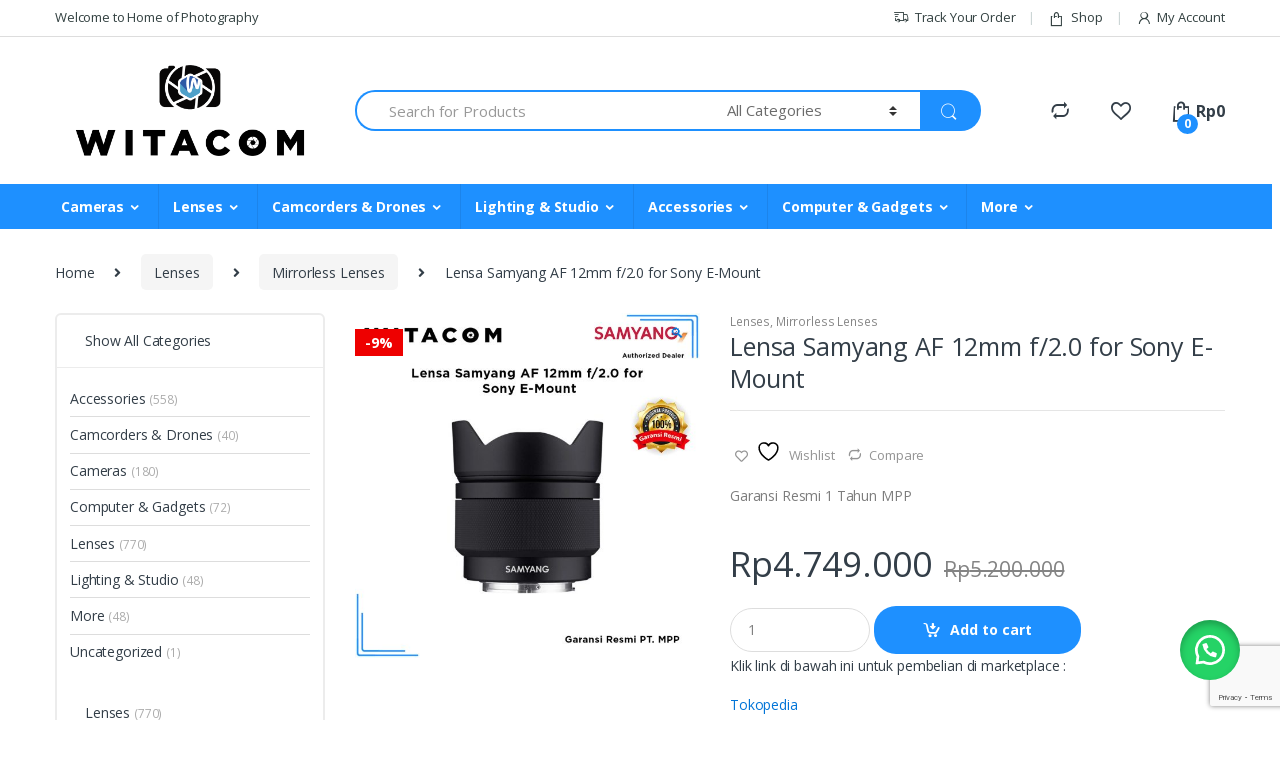

--- FILE ---
content_type: text/html; charset=UTF-8
request_url: https://witacom.com/product/lensa-samyang-af-12mm-f-2-0-for-sony-e-mount/
body_size: 31754
content:
<!DOCTYPE html>
<html lang="en-US">
<head>
<meta charset="UTF-8">
<meta name="viewport" content="width=device-width, initial-scale=1">
<link rel="profile" href="https://gmpg.org/xfn/11">
<link rel="pingback" href="https://witacom.com/xmlrpc.php">

				<script>document.documentElement.className = document.documentElement.className + ' yes-js js_active js'</script>
			<title>Lensa Samyang AF 12mm f/2.0 for Sony E-Mount &#8211; Witacom</title>
<meta name='robots' content='max-image-preview:large' />
	<style>img:is([sizes="auto" i], [sizes^="auto," i]) { contain-intrinsic-size: 3000px 1500px }</style>
	<link rel='dns-prefetch' href='//fonts.googleapis.com' />
<link rel="alternate" type="application/rss+xml" title="Witacom &raquo; Feed" href="https://witacom.com/feed/" />
<link rel="alternate" type="application/rss+xml" title="Witacom &raquo; Comments Feed" href="https://witacom.com/comments/feed/" />
		<style>
			.lazyload,
			.lazyloading {
				max-width: 100%;
			}
		</style>
		<script type="text/javascript">
/* <![CDATA[ */
window._wpemojiSettings = {"baseUrl":"https:\/\/s.w.org\/images\/core\/emoji\/16.0.1\/72x72\/","ext":".png","svgUrl":"https:\/\/s.w.org\/images\/core\/emoji\/16.0.1\/svg\/","svgExt":".svg","source":{"concatemoji":"https:\/\/witacom.com\/wp-includes\/js\/wp-emoji-release.min.js?ver=6.8.3"}};
/*! This file is auto-generated */
!function(s,n){var o,i,e;function c(e){try{var t={supportTests:e,timestamp:(new Date).valueOf()};sessionStorage.setItem(o,JSON.stringify(t))}catch(e){}}function p(e,t,n){e.clearRect(0,0,e.canvas.width,e.canvas.height),e.fillText(t,0,0);var t=new Uint32Array(e.getImageData(0,0,e.canvas.width,e.canvas.height).data),a=(e.clearRect(0,0,e.canvas.width,e.canvas.height),e.fillText(n,0,0),new Uint32Array(e.getImageData(0,0,e.canvas.width,e.canvas.height).data));return t.every(function(e,t){return e===a[t]})}function u(e,t){e.clearRect(0,0,e.canvas.width,e.canvas.height),e.fillText(t,0,0);for(var n=e.getImageData(16,16,1,1),a=0;a<n.data.length;a++)if(0!==n.data[a])return!1;return!0}function f(e,t,n,a){switch(t){case"flag":return n(e,"\ud83c\udff3\ufe0f\u200d\u26a7\ufe0f","\ud83c\udff3\ufe0f\u200b\u26a7\ufe0f")?!1:!n(e,"\ud83c\udde8\ud83c\uddf6","\ud83c\udde8\u200b\ud83c\uddf6")&&!n(e,"\ud83c\udff4\udb40\udc67\udb40\udc62\udb40\udc65\udb40\udc6e\udb40\udc67\udb40\udc7f","\ud83c\udff4\u200b\udb40\udc67\u200b\udb40\udc62\u200b\udb40\udc65\u200b\udb40\udc6e\u200b\udb40\udc67\u200b\udb40\udc7f");case"emoji":return!a(e,"\ud83e\udedf")}return!1}function g(e,t,n,a){var r="undefined"!=typeof WorkerGlobalScope&&self instanceof WorkerGlobalScope?new OffscreenCanvas(300,150):s.createElement("canvas"),o=r.getContext("2d",{willReadFrequently:!0}),i=(o.textBaseline="top",o.font="600 32px Arial",{});return e.forEach(function(e){i[e]=t(o,e,n,a)}),i}function t(e){var t=s.createElement("script");t.src=e,t.defer=!0,s.head.appendChild(t)}"undefined"!=typeof Promise&&(o="wpEmojiSettingsSupports",i=["flag","emoji"],n.supports={everything:!0,everythingExceptFlag:!0},e=new Promise(function(e){s.addEventListener("DOMContentLoaded",e,{once:!0})}),new Promise(function(t){var n=function(){try{var e=JSON.parse(sessionStorage.getItem(o));if("object"==typeof e&&"number"==typeof e.timestamp&&(new Date).valueOf()<e.timestamp+604800&&"object"==typeof e.supportTests)return e.supportTests}catch(e){}return null}();if(!n){if("undefined"!=typeof Worker&&"undefined"!=typeof OffscreenCanvas&&"undefined"!=typeof URL&&URL.createObjectURL&&"undefined"!=typeof Blob)try{var e="postMessage("+g.toString()+"("+[JSON.stringify(i),f.toString(),p.toString(),u.toString()].join(",")+"));",a=new Blob([e],{type:"text/javascript"}),r=new Worker(URL.createObjectURL(a),{name:"wpTestEmojiSupports"});return void(r.onmessage=function(e){c(n=e.data),r.terminate(),t(n)})}catch(e){}c(n=g(i,f,p,u))}t(n)}).then(function(e){for(var t in e)n.supports[t]=e[t],n.supports.everything=n.supports.everything&&n.supports[t],"flag"!==t&&(n.supports.everythingExceptFlag=n.supports.everythingExceptFlag&&n.supports[t]);n.supports.everythingExceptFlag=n.supports.everythingExceptFlag&&!n.supports.flag,n.DOMReady=!1,n.readyCallback=function(){n.DOMReady=!0}}).then(function(){return e}).then(function(){var e;n.supports.everything||(n.readyCallback(),(e=n.source||{}).concatemoji?t(e.concatemoji):e.wpemoji&&e.twemoji&&(t(e.twemoji),t(e.wpemoji)))}))}((window,document),window._wpemojiSettings);
/* ]]> */
</script>
<style id='wp-emoji-styles-inline-css' type='text/css'>

	img.wp-smiley, img.emoji {
		display: inline !important;
		border: none !important;
		box-shadow: none !important;
		height: 1em !important;
		width: 1em !important;
		margin: 0 0.07em !important;
		vertical-align: -0.1em !important;
		background: none !important;
		padding: 0 !important;
	}
</style>
<link rel='stylesheet' id='wp-block-library-css' href='https://witacom.com/wp-includes/css/dist/block-library/style.min.css?ver=6.8.3' type='text/css' media='all' />
<style id='classic-theme-styles-inline-css' type='text/css'>
/*! This file is auto-generated */
.wp-block-button__link{color:#fff;background-color:#32373c;border-radius:9999px;box-shadow:none;text-decoration:none;padding:calc(.667em + 2px) calc(1.333em + 2px);font-size:1.125em}.wp-block-file__button{background:#32373c;color:#fff;text-decoration:none}
</style>
<style id='global-styles-inline-css' type='text/css'>
:root{--wp--preset--aspect-ratio--square: 1;--wp--preset--aspect-ratio--4-3: 4/3;--wp--preset--aspect-ratio--3-4: 3/4;--wp--preset--aspect-ratio--3-2: 3/2;--wp--preset--aspect-ratio--2-3: 2/3;--wp--preset--aspect-ratio--16-9: 16/9;--wp--preset--aspect-ratio--9-16: 9/16;--wp--preset--color--black: #000000;--wp--preset--color--cyan-bluish-gray: #abb8c3;--wp--preset--color--white: #ffffff;--wp--preset--color--pale-pink: #f78da7;--wp--preset--color--vivid-red: #cf2e2e;--wp--preset--color--luminous-vivid-orange: #ff6900;--wp--preset--color--luminous-vivid-amber: #fcb900;--wp--preset--color--light-green-cyan: #7bdcb5;--wp--preset--color--vivid-green-cyan: #00d084;--wp--preset--color--pale-cyan-blue: #8ed1fc;--wp--preset--color--vivid-cyan-blue: #0693e3;--wp--preset--color--vivid-purple: #9b51e0;--wp--preset--gradient--vivid-cyan-blue-to-vivid-purple: linear-gradient(135deg,rgba(6,147,227,1) 0%,rgb(155,81,224) 100%);--wp--preset--gradient--light-green-cyan-to-vivid-green-cyan: linear-gradient(135deg,rgb(122,220,180) 0%,rgb(0,208,130) 100%);--wp--preset--gradient--luminous-vivid-amber-to-luminous-vivid-orange: linear-gradient(135deg,rgba(252,185,0,1) 0%,rgba(255,105,0,1) 100%);--wp--preset--gradient--luminous-vivid-orange-to-vivid-red: linear-gradient(135deg,rgba(255,105,0,1) 0%,rgb(207,46,46) 100%);--wp--preset--gradient--very-light-gray-to-cyan-bluish-gray: linear-gradient(135deg,rgb(238,238,238) 0%,rgb(169,184,195) 100%);--wp--preset--gradient--cool-to-warm-spectrum: linear-gradient(135deg,rgb(74,234,220) 0%,rgb(151,120,209) 20%,rgb(207,42,186) 40%,rgb(238,44,130) 60%,rgb(251,105,98) 80%,rgb(254,248,76) 100%);--wp--preset--gradient--blush-light-purple: linear-gradient(135deg,rgb(255,206,236) 0%,rgb(152,150,240) 100%);--wp--preset--gradient--blush-bordeaux: linear-gradient(135deg,rgb(254,205,165) 0%,rgb(254,45,45) 50%,rgb(107,0,62) 100%);--wp--preset--gradient--luminous-dusk: linear-gradient(135deg,rgb(255,203,112) 0%,rgb(199,81,192) 50%,rgb(65,88,208) 100%);--wp--preset--gradient--pale-ocean: linear-gradient(135deg,rgb(255,245,203) 0%,rgb(182,227,212) 50%,rgb(51,167,181) 100%);--wp--preset--gradient--electric-grass: linear-gradient(135deg,rgb(202,248,128) 0%,rgb(113,206,126) 100%);--wp--preset--gradient--midnight: linear-gradient(135deg,rgb(2,3,129) 0%,rgb(40,116,252) 100%);--wp--preset--font-size--small: 13px;--wp--preset--font-size--medium: 20px;--wp--preset--font-size--large: 36px;--wp--preset--font-size--x-large: 42px;--wp--preset--spacing--20: 0.44rem;--wp--preset--spacing--30: 0.67rem;--wp--preset--spacing--40: 1rem;--wp--preset--spacing--50: 1.5rem;--wp--preset--spacing--60: 2.25rem;--wp--preset--spacing--70: 3.38rem;--wp--preset--spacing--80: 5.06rem;--wp--preset--shadow--natural: 6px 6px 9px rgba(0, 0, 0, 0.2);--wp--preset--shadow--deep: 12px 12px 50px rgba(0, 0, 0, 0.4);--wp--preset--shadow--sharp: 6px 6px 0px rgba(0, 0, 0, 0.2);--wp--preset--shadow--outlined: 6px 6px 0px -3px rgba(255, 255, 255, 1), 6px 6px rgba(0, 0, 0, 1);--wp--preset--shadow--crisp: 6px 6px 0px rgba(0, 0, 0, 1);}:where(.is-layout-flex){gap: 0.5em;}:where(.is-layout-grid){gap: 0.5em;}body .is-layout-flex{display: flex;}.is-layout-flex{flex-wrap: wrap;align-items: center;}.is-layout-flex > :is(*, div){margin: 0;}body .is-layout-grid{display: grid;}.is-layout-grid > :is(*, div){margin: 0;}:where(.wp-block-columns.is-layout-flex){gap: 2em;}:where(.wp-block-columns.is-layout-grid){gap: 2em;}:where(.wp-block-post-template.is-layout-flex){gap: 1.25em;}:where(.wp-block-post-template.is-layout-grid){gap: 1.25em;}.has-black-color{color: var(--wp--preset--color--black) !important;}.has-cyan-bluish-gray-color{color: var(--wp--preset--color--cyan-bluish-gray) !important;}.has-white-color{color: var(--wp--preset--color--white) !important;}.has-pale-pink-color{color: var(--wp--preset--color--pale-pink) !important;}.has-vivid-red-color{color: var(--wp--preset--color--vivid-red) !important;}.has-luminous-vivid-orange-color{color: var(--wp--preset--color--luminous-vivid-orange) !important;}.has-luminous-vivid-amber-color{color: var(--wp--preset--color--luminous-vivid-amber) !important;}.has-light-green-cyan-color{color: var(--wp--preset--color--light-green-cyan) !important;}.has-vivid-green-cyan-color{color: var(--wp--preset--color--vivid-green-cyan) !important;}.has-pale-cyan-blue-color{color: var(--wp--preset--color--pale-cyan-blue) !important;}.has-vivid-cyan-blue-color{color: var(--wp--preset--color--vivid-cyan-blue) !important;}.has-vivid-purple-color{color: var(--wp--preset--color--vivid-purple) !important;}.has-black-background-color{background-color: var(--wp--preset--color--black) !important;}.has-cyan-bluish-gray-background-color{background-color: var(--wp--preset--color--cyan-bluish-gray) !important;}.has-white-background-color{background-color: var(--wp--preset--color--white) !important;}.has-pale-pink-background-color{background-color: var(--wp--preset--color--pale-pink) !important;}.has-vivid-red-background-color{background-color: var(--wp--preset--color--vivid-red) !important;}.has-luminous-vivid-orange-background-color{background-color: var(--wp--preset--color--luminous-vivid-orange) !important;}.has-luminous-vivid-amber-background-color{background-color: var(--wp--preset--color--luminous-vivid-amber) !important;}.has-light-green-cyan-background-color{background-color: var(--wp--preset--color--light-green-cyan) !important;}.has-vivid-green-cyan-background-color{background-color: var(--wp--preset--color--vivid-green-cyan) !important;}.has-pale-cyan-blue-background-color{background-color: var(--wp--preset--color--pale-cyan-blue) !important;}.has-vivid-cyan-blue-background-color{background-color: var(--wp--preset--color--vivid-cyan-blue) !important;}.has-vivid-purple-background-color{background-color: var(--wp--preset--color--vivid-purple) !important;}.has-black-border-color{border-color: var(--wp--preset--color--black) !important;}.has-cyan-bluish-gray-border-color{border-color: var(--wp--preset--color--cyan-bluish-gray) !important;}.has-white-border-color{border-color: var(--wp--preset--color--white) !important;}.has-pale-pink-border-color{border-color: var(--wp--preset--color--pale-pink) !important;}.has-vivid-red-border-color{border-color: var(--wp--preset--color--vivid-red) !important;}.has-luminous-vivid-orange-border-color{border-color: var(--wp--preset--color--luminous-vivid-orange) !important;}.has-luminous-vivid-amber-border-color{border-color: var(--wp--preset--color--luminous-vivid-amber) !important;}.has-light-green-cyan-border-color{border-color: var(--wp--preset--color--light-green-cyan) !important;}.has-vivid-green-cyan-border-color{border-color: var(--wp--preset--color--vivid-green-cyan) !important;}.has-pale-cyan-blue-border-color{border-color: var(--wp--preset--color--pale-cyan-blue) !important;}.has-vivid-cyan-blue-border-color{border-color: var(--wp--preset--color--vivid-cyan-blue) !important;}.has-vivid-purple-border-color{border-color: var(--wp--preset--color--vivid-purple) !important;}.has-vivid-cyan-blue-to-vivid-purple-gradient-background{background: var(--wp--preset--gradient--vivid-cyan-blue-to-vivid-purple) !important;}.has-light-green-cyan-to-vivid-green-cyan-gradient-background{background: var(--wp--preset--gradient--light-green-cyan-to-vivid-green-cyan) !important;}.has-luminous-vivid-amber-to-luminous-vivid-orange-gradient-background{background: var(--wp--preset--gradient--luminous-vivid-amber-to-luminous-vivid-orange) !important;}.has-luminous-vivid-orange-to-vivid-red-gradient-background{background: var(--wp--preset--gradient--luminous-vivid-orange-to-vivid-red) !important;}.has-very-light-gray-to-cyan-bluish-gray-gradient-background{background: var(--wp--preset--gradient--very-light-gray-to-cyan-bluish-gray) !important;}.has-cool-to-warm-spectrum-gradient-background{background: var(--wp--preset--gradient--cool-to-warm-spectrum) !important;}.has-blush-light-purple-gradient-background{background: var(--wp--preset--gradient--blush-light-purple) !important;}.has-blush-bordeaux-gradient-background{background: var(--wp--preset--gradient--blush-bordeaux) !important;}.has-luminous-dusk-gradient-background{background: var(--wp--preset--gradient--luminous-dusk) !important;}.has-pale-ocean-gradient-background{background: var(--wp--preset--gradient--pale-ocean) !important;}.has-electric-grass-gradient-background{background: var(--wp--preset--gradient--electric-grass) !important;}.has-midnight-gradient-background{background: var(--wp--preset--gradient--midnight) !important;}.has-small-font-size{font-size: var(--wp--preset--font-size--small) !important;}.has-medium-font-size{font-size: var(--wp--preset--font-size--medium) !important;}.has-large-font-size{font-size: var(--wp--preset--font-size--large) !important;}.has-x-large-font-size{font-size: var(--wp--preset--font-size--x-large) !important;}
:where(.wp-block-post-template.is-layout-flex){gap: 1.25em;}:where(.wp-block-post-template.is-layout-grid){gap: 1.25em;}
:where(.wp-block-columns.is-layout-flex){gap: 2em;}:where(.wp-block-columns.is-layout-grid){gap: 2em;}
:root :where(.wp-block-pullquote){font-size: 1.5em;line-height: 1.6;}
</style>
<link rel='stylesheet' id='select2-css' href='https://witacom.com/wp-content/plugins/woocommerce/assets/css/select2.css?ver=10.3.7' type='text/css' media='all' />
<link rel='stylesheet' id='aw-shipping-css' href='https://witacom.com/wp-content/plugins/agenwebsite-shipping/assets/css/agenwebsite-shipping-check-ongkir.css?ver=1.0.0' type='text/css' media='all' />
<link rel='stylesheet' id='contact-form-7-css' href='https://witacom.com/wp-content/plugins/contact-form-7/includes/css/styles.css?ver=6.1.3' type='text/css' media='all' />
<link rel='stylesheet' id='photoswipe-css' href='https://witacom.com/wp-content/plugins/woocommerce/assets/css/photoswipe/photoswipe.min.css?ver=10.3.7' type='text/css' media='all' />
<link rel='stylesheet' id='photoswipe-default-skin-css' href='https://witacom.com/wp-content/plugins/woocommerce/assets/css/photoswipe/default-skin/default-skin.min.css?ver=10.3.7' type='text/css' media='all' />
<style id='woocommerce-inline-inline-css' type='text/css'>
.woocommerce form .form-row .required { visibility: visible; }
</style>
<link rel='stylesheet' id='wa_order_style-css' href='https://witacom.com/wp-content/plugins/oneclick-whatsapp-order/assets/css/main-style.css?ver=1.0.9' type='text/css' media='all' />
<link rel='stylesheet' id='brands-styles-css' href='https://witacom.com/wp-content/plugins/woocommerce/assets/css/brands.css?ver=10.3.7' type='text/css' media='all' />
<link rel='stylesheet' id='electro-fonts-css' href='//fonts.googleapis.com/css?family=Open+Sans%3A400%2C300%2C600%2C700%2C800%2C800italic%2C700italic%2C600italic%2C400italic%2C300italic&#038;subset=latin%2Clatin-ext' type='text/css' media='all' />
<link rel='stylesheet' id='bootstrap-css' href='https://witacom.com/wp-content/themes/electro/assets/css/bootstrap.min.css?ver=2.5.8' type='text/css' media='all' />
<link rel='stylesheet' id='font-electro-css' href='https://witacom.com/wp-content/themes/electro/assets/css/font-electro.css?ver=2.5.8' type='text/css' media='all' />
<link rel='stylesheet' id='fontawesome-css' href='https://witacom.com/wp-content/themes/electro/assets/vendor/fontawesome/css/all.min.css?ver=2.5.8' type='text/css' media='all' />
<link rel='stylesheet' id='animate-css-css' href='https://witacom.com/wp-content/themes/electro/assets/vendor/animate.css/animate.min.css?ver=2.5.8' type='text/css' media='all' />
<link rel='stylesheet' id='jquery-mCustomScrollbar-css' href='https://witacom.com/wp-content/themes/electro/assets/vendor/malihu-custom-scrollbar-plugin/jquery.mCustomScrollbar.css?ver=2.5.8' type='text/css' media='all' />
<link rel='stylesheet' id='electro-style-css' href='https://witacom.com/wp-content/themes/electro/style.min.css?ver=2.5.8' type='text/css' media='all' />
<link rel='stylesheet' id='electro-style-v2-css' href='https://witacom.com/wp-content/themes/electro/assets/css/v2.min.css?ver=2.5.8' type='text/css' media='all' />
<link rel='stylesheet' id='jquery-fixedheadertable-style-css' href='https://witacom.com/wp-content/plugins/yith-woocommerce-compare/assets/css/jquery.dataTables.css?ver=1.10.18' type='text/css' media='all' />
<link rel='stylesheet' id='yith_woocompare_page-css' href='https://witacom.com/wp-content/plugins/yith-woocommerce-compare/assets/css/compare.css?ver=3.5.0' type='text/css' media='all' />
<link rel='stylesheet' id='yith-woocompare-widget-css' href='https://witacom.com/wp-content/plugins/yith-woocommerce-compare/assets/css/widget.css?ver=3.5.0' type='text/css' media='all' />
<script type="text/javascript" src="https://witacom.com/wp-includes/js/jquery/jquery.min.js?ver=3.7.1" id="jquery-core-js"></script>
<script type="text/javascript" src="https://witacom.com/wp-includes/js/jquery/jquery-migrate.min.js?ver=3.4.1" id="jquery-migrate-js"></script>
<script type="text/javascript" src="https://witacom.com/wp-content/plugins/woocommerce/assets/js/jquery-blockui/jquery.blockUI.min.js?ver=2.7.0-wc.10.3.7" id="wc-jquery-blockui-js" data-wp-strategy="defer"></script>
<script type="text/javascript" id="wc-add-to-cart-js-extra">
/* <![CDATA[ */
var wc_add_to_cart_params = {"ajax_url":"\/wp-admin\/admin-ajax.php","wc_ajax_url":"\/?wc-ajax=%%endpoint%%","i18n_view_cart":"View cart","cart_url":"https:\/\/witacom.com\/cart\/","is_cart":"","cart_redirect_after_add":"no"};
/* ]]> */
</script>
<script type="text/javascript" src="https://witacom.com/wp-content/plugins/woocommerce/assets/js/frontend/add-to-cart.min.js?ver=10.3.7" id="wc-add-to-cart-js" data-wp-strategy="defer"></script>
<script type="text/javascript" src="https://witacom.com/wp-content/plugins/woocommerce/assets/js/zoom/jquery.zoom.min.js?ver=1.7.21-wc.10.3.7" id="wc-zoom-js" defer="defer" data-wp-strategy="defer"></script>
<script type="text/javascript" src="https://witacom.com/wp-content/plugins/woocommerce/assets/js/flexslider/jquery.flexslider.min.js?ver=2.7.2-wc.10.3.7" id="wc-flexslider-js" defer="defer" data-wp-strategy="defer"></script>
<script type="text/javascript" src="https://witacom.com/wp-content/plugins/woocommerce/assets/js/photoswipe/photoswipe.min.js?ver=4.1.1-wc.10.3.7" id="wc-photoswipe-js" defer="defer" data-wp-strategy="defer"></script>
<script type="text/javascript" src="https://witacom.com/wp-content/plugins/woocommerce/assets/js/photoswipe/photoswipe-ui-default.min.js?ver=4.1.1-wc.10.3.7" id="wc-photoswipe-ui-default-js" defer="defer" data-wp-strategy="defer"></script>
<script type="text/javascript" id="wc-single-product-js-extra">
/* <![CDATA[ */
var wc_single_product_params = {"i18n_required_rating_text":"Please select a rating","i18n_rating_options":["1 of 5 stars","2 of 5 stars","3 of 5 stars","4 of 5 stars","5 of 5 stars"],"i18n_product_gallery_trigger_text":"View full-screen image gallery","review_rating_required":"yes","flexslider":{"rtl":false,"animation":"slide","smoothHeight":true,"directionNav":false,"controlNav":true,"slideshow":false,"animationSpeed":500,"animationLoop":false,"allowOneSlide":false},"zoom_enabled":"1","zoom_options":[],"photoswipe_enabled":"1","photoswipe_options":{"shareEl":false,"closeOnScroll":false,"history":false,"hideAnimationDuration":0,"showAnimationDuration":0},"flexslider_enabled":"1"};
/* ]]> */
</script>
<script type="text/javascript" src="https://witacom.com/wp-content/plugins/woocommerce/assets/js/frontend/single-product.min.js?ver=10.3.7" id="wc-single-product-js" defer="defer" data-wp-strategy="defer"></script>
<script type="text/javascript" src="https://witacom.com/wp-content/plugins/woocommerce/assets/js/js-cookie/js.cookie.min.js?ver=2.1.4-wc.10.3.7" id="wc-js-cookie-js" defer="defer" data-wp-strategy="defer"></script>
<script type="text/javascript" id="woocommerce-js-extra">
/* <![CDATA[ */
var woocommerce_params = {"ajax_url":"\/wp-admin\/admin-ajax.php","wc_ajax_url":"\/?wc-ajax=%%endpoint%%","i18n_password_show":"Show password","i18n_password_hide":"Hide password"};
/* ]]> */
</script>
<script type="text/javascript" src="https://witacom.com/wp-content/plugins/woocommerce/assets/js/frontend/woocommerce.min.js?ver=10.3.7" id="woocommerce-js" defer="defer" data-wp-strategy="defer"></script>
<script type="text/javascript" src="https://witacom.com/wp-content/plugins/js_composer/assets/js/vendors/woocommerce-add-to-cart.js?ver=6.2.0" id="vc_woocommerce-add-to-cart-js-js"></script>
<link rel="https://api.w.org/" href="https://witacom.com/wp-json/" /><link rel="alternate" title="JSON" type="application/json" href="https://witacom.com/wp-json/wp/v2/product/6236" /><link rel="EditURI" type="application/rsd+xml" title="RSD" href="https://witacom.com/xmlrpc.php?rsd" />
<meta name="generator" content="WordPress 6.8.3" />
<meta name="generator" content="WooCommerce 10.3.7" />
<link rel="canonical" href="https://witacom.com/product/lensa-samyang-af-12mm-f-2-0-for-sony-e-mount/" />
<link rel='shortlink' href='https://witacom.com/?p=6236' />
<link rel="alternate" title="oEmbed (JSON)" type="application/json+oembed" href="https://witacom.com/wp-json/oembed/1.0/embed?url=https%3A%2F%2Fwitacom.com%2Fproduct%2Flensa-samyang-af-12mm-f-2-0-for-sony-e-mount%2F" />
<link rel="alternate" title="oEmbed (XML)" type="text/xml+oembed" href="https://witacom.com/wp-json/oembed/1.0/embed?url=https%3A%2F%2Fwitacom.com%2Fproduct%2Flensa-samyang-af-12mm-f-2-0-for-sony-e-mount%2F&#038;format=xml" />
<meta name="generator" content="Redux 4.5.9" /><!-- Google Tag Manager -->
<script>(function(w,d,s,l,i){w[l]=w[l]||[];w[l].push({'gtm.start':
new Date().getTime(),event:'gtm.js'});var f=d.getElementsByTagName(s)[0],
j=d.createElement(s),dl=l!='dataLayer'?'&l='+l:'';j.async=true;j.src=
'https://www.googletagmanager.com/gtm.js?id='+i+dl;f.parentNode.insertBefore(j,f);
})(window,document,'script','dataLayer','GTM-T8NW8ZW');</script>
<!-- End Google Tag Manager -->	<style>
		#sendbtn,
		#sendbtn2,
		.wa-order-button,
		.gdpr_wa_button_input,
		a.wa-order-checkout,
		a.wa-order-thankyou,
		.shortcode_wa_button,
		.shortcode_wa_button_nt,
		.floating_button {
			-webkit-box-shadow: inset 0px 4px 7px 0px rgba(0,0,0,0.25) !important;
			-moz-box-shadow: inset 0px 4px 7px 0px rgba(0,0,0,0.25) !important;
			box-shadow: inset 0px 4px 7px 0px rgba(0,0,0,0.25) !important;
		}

		#sendbtn:hover,
		#sendbtn2:hover,
		.wa-order-button:hover,
		.gdpr_wa_button_input:hover,
		a.wa-order-checkout:hover,
		a.wa-order-thankyou:hover,
		.shortcode_wa_button:hover,
		.shortcode_wa_button_nt:hover,
		.floating_button:hover {
			-webkit-box-shadow: inset 0px 4px 7px 0px rgba(0,0,0,0.25) !important;
			-moz-box-shadow: inset 0px 4px 7px 0px rgba(0,0,0,0.25) !important;
			box-shadow: inset 0px 4px 7px 0px rgba(0,0,0,0.25) !important;
		}
	</style>
	<style>
		.floating_button {
			margin-top: 20px !important;
			margin-right: 20px !important;
			margin-bottom: 20px !important;
			margin-left: 20px !important;

			padding-top: 10px !important;
			padding-right: 10px !important;
			padding-bottom: 10px !important;
			padding-left: 10px !important;

			position: fixed !important;
			width: 60px !important;
			height: 60px !important;
			bottom: 20px !important;
			background-color: #25D366 !important;
			color: #ffffff !important;
			border-radius: 50% !important;
			display: flex !important;
			align-items: center !important;
			justify-content: center !important;
			box-shadow: 0 8px 25px -5px rgba(45, 62, 79, .3) !important;
			z-index: 9999999 !important;
			text-decoration: none !important;
			right: 20px !important;
		}

		/* Hide the old :before pseudo-element to prevent duplicate icons */
		.floating_button:before {
			display: none !important;
			content: none !important;
		}

		.floating_button_icon {
			display: block !important;
			width: 30px !important;
			height: 30px !important;
			margin-top: 0px !important;
			margin-right: 0px !important;
			margin-bottom: 0px !important;
			margin-left: 0px !important;
			padding-top: 0px !important;
			padding-right: 0px !important;
			padding-bottom: 0px !important;
			padding-left: 0px !important;
			background-image: url('data:image/svg+xml;utf8,<svg xmlns="http://www.w3.org/2000/svg" viewBox="0 0 24 24" width="30px" height="30px"><path fill="%23fff" d="M3.516 3.516c4.686-4.686 12.284-4.686 16.97 0 4.686 4.686 4.686 12.283 0 16.97a12.004 12.004 0 01-13.754 2.299l-5.814.735a.392.392 0 01-.438-.44l.748-5.788A12.002 12.002 0 013.517 3.517zm3.61 17.043l.3.158a9.846 9.846 0 0011.534-1.758c3.843-3.843 3.843-10.074 0-13.918-3.843-3.843-10.075-3.843-13.918 0a9.846 9.846 0 00-1.747 11.554l.16.303-.51 3.942a.196.196 0 00.219.22l3.961-.501zm6.534-7.003l-.933 1.164a9.843 9.843 0 01-3.497-3.495l1.166-.933a.792.792 0 00.23-.94L9.561 6.96a.793.793 0 00-.924-.445 1291.6 1291.6 0 00-2.023.524.797.797 0 00-.588.88 11.754 11.754 0 0010.005 10.005.797.797 0 00.88-.587l.525-2.023a.793.793 0 00-.445-.923L14.6 13.327a.792.792 0 00-.94.23z"/></svg>') !important;
			background-repeat: no-repeat !important;
			background-position: center !important;
			background-size: contain !important;
		}

		.label-container {
			position: fixed !important;
			bottom: 33px !important;
			display: table !important;
			visibility: hidden !important;
			z-index: 9999999 !important;
		}

		.label-text {
			color: #43474e !important;
			background: #f5f7f9 !important;
			display: inline-block !important;
			padding: 7px !important;
			border-radius: 3px !important;
			font-size: 14px !important;
			bottom: 15px !important;
		}

		a.floating_button:hover div.label-container,
		a.floating_button:hover div.label-text {
			visibility: visible !important;
			opacity: 1 !important;
		}

		@media only screen and (max-width: 480px) {
			.floating_button {
				bottom: 10px !important;
				right: 10px !important;
			}
		}
	</style>
			<script>
			document.documentElement.className = document.documentElement.className.replace('no-js', 'js');
		</script>
				<style>
			.no-js img.lazyload {
				display: none;
			}

			figure.wp-block-image img.lazyloading {
				min-width: 150px;
			}

			.lazyload,
			.lazyloading {
				--smush-placeholder-width: 100px;
				--smush-placeholder-aspect-ratio: 1/1;
				width: var(--smush-image-width, var(--smush-placeholder-width)) !important;
				aspect-ratio: var(--smush-image-aspect-ratio, var(--smush-placeholder-aspect-ratio)) !important;
			}

						.lazyload, .lazyloading {
				opacity: 0;
			}

			.lazyloaded {
				opacity: 1;
				transition: opacity 400ms;
				transition-delay: 0ms;
			}

					</style>
			<noscript><style>.woocommerce-product-gallery{ opacity: 1 !important; }</style></noscript>
	<meta name="generator" content="Powered by WPBakery Page Builder - drag and drop page builder for WordPress."/>
<meta name="generator" content="Powered by Slider Revolution 6.7.38 - responsive, Mobile-Friendly Slider Plugin for WordPress with comfortable drag and drop interface." />
<link rel="icon" href="https://witacom.com/wp-content/uploads/2020/08/cropped-favicon-32x32.png" sizes="32x32" />
<link rel="icon" href="https://witacom.com/wp-content/uploads/2020/08/cropped-favicon-192x192.png" sizes="192x192" />
<link rel="apple-touch-icon" href="https://witacom.com/wp-content/uploads/2020/08/cropped-favicon-180x180.png" />
<meta name="msapplication-TileImage" content="https://witacom.com/wp-content/uploads/2020/08/cropped-favicon-270x270.png" />
<script>function setREVStartSize(e){
			//window.requestAnimationFrame(function() {
				window.RSIW = window.RSIW===undefined ? window.innerWidth : window.RSIW;
				window.RSIH = window.RSIH===undefined ? window.innerHeight : window.RSIH;
				try {
					var pw = document.getElementById(e.c).parentNode.offsetWidth,
						newh;
					pw = pw===0 || isNaN(pw) || (e.l=="fullwidth" || e.layout=="fullwidth") ? window.RSIW : pw;
					e.tabw = e.tabw===undefined ? 0 : parseInt(e.tabw);
					e.thumbw = e.thumbw===undefined ? 0 : parseInt(e.thumbw);
					e.tabh = e.tabh===undefined ? 0 : parseInt(e.tabh);
					e.thumbh = e.thumbh===undefined ? 0 : parseInt(e.thumbh);
					e.tabhide = e.tabhide===undefined ? 0 : parseInt(e.tabhide);
					e.thumbhide = e.thumbhide===undefined ? 0 : parseInt(e.thumbhide);
					e.mh = e.mh===undefined || e.mh=="" || e.mh==="auto" ? 0 : parseInt(e.mh,0);
					if(e.layout==="fullscreen" || e.l==="fullscreen")
						newh = Math.max(e.mh,window.RSIH);
					else{
						e.gw = Array.isArray(e.gw) ? e.gw : [e.gw];
						for (var i in e.rl) if (e.gw[i]===undefined || e.gw[i]===0) e.gw[i] = e.gw[i-1];
						e.gh = e.el===undefined || e.el==="" || (Array.isArray(e.el) && e.el.length==0)? e.gh : e.el;
						e.gh = Array.isArray(e.gh) ? e.gh : [e.gh];
						for (var i in e.rl) if (e.gh[i]===undefined || e.gh[i]===0) e.gh[i] = e.gh[i-1];
											
						var nl = new Array(e.rl.length),
							ix = 0,
							sl;
						e.tabw = e.tabhide>=pw ? 0 : e.tabw;
						e.thumbw = e.thumbhide>=pw ? 0 : e.thumbw;
						e.tabh = e.tabhide>=pw ? 0 : e.tabh;
						e.thumbh = e.thumbhide>=pw ? 0 : e.thumbh;
						for (var i in e.rl) nl[i] = e.rl[i]<window.RSIW ? 0 : e.rl[i];
						sl = nl[0];
						for (var i in nl) if (sl>nl[i] && nl[i]>0) { sl = nl[i]; ix=i;}
						var m = pw>(e.gw[ix]+e.tabw+e.thumbw) ? 1 : (pw-(e.tabw+e.thumbw)) / (e.gw[ix]);
						newh =  (e.gh[ix] * m) + (e.tabh + e.thumbh);
					}
					var el = document.getElementById(e.c);
					if (el!==null && el) el.style.height = newh+"px";
					el = document.getElementById(e.c+"_wrapper");
					if (el!==null && el) {
						el.style.height = newh+"px";
						el.style.display = "block";
					}
				} catch(e){
					console.log("Failure at Presize of Slider:" + e)
				}
			//});
		  };</script>
<style type="text/css">
        .footer-call-us .call-us-icon i,
        .header-support-info .support-icon i,
        .header-support-inner .support-icon,
        .widget_electro_products_filter .widget_layered_nav li > a:hover::before,
        .widget_electro_products_filter .widget_layered_nav li > a:focus::before,
        .widget_electro_products_filter .widget_product_categories li > a:hover::before,
        .widget_electro_products_filter .widget_product_categories li > a:focus::before,
        .widget_electro_products_filter .widget_layered_nav li.chosen > a::before,
        .widget_electro_products_filter .widget_product_categories li.current-cat > a::before,
        .features-list .media-left i,
        .secondary-nav>.dropdown.open >a::before,
        p.stars a,
        .top-bar.top-bar-v1 #menu-top-bar-left.nav-inline .menu-item > a i,
        .handheld-footer .handheld-footer-bar .footer-call-us .call-us-text span,
        .footer-v2 .handheld-footer .handheld-footer-bar .footer-call-us .call-us-text span,
        .top-bar .menu-item.customer-support i {
            color: #1e90ff;
        }

        .header-logo svg ellipse,
        .footer-logo svg ellipse{
            fill:#1e90ff;
        }

        .primary-nav .nav-inline > .menu-item .dropdown-menu,
        .primary-nav-menu .nav-inline > .menu-item .dropdown-menu,
        .navbar-primary .navbar-nav > .menu-item .dropdown-menu,
        .vertical-menu .menu-item-has-children > .dropdown-menu,
        .departments-menu .menu-item-has-children:hover > .dropdown-menu,
        .top-bar .nav-inline > .menu-item .dropdown-menu,
        .secondary-nav>.dropdown .dropdown-menu,
        .header-v6 .vertical-menu .list-group-item > .dropdown-menu,
        .best-selling-menu .nav-item>ul>li.electro-more-menu-item .dropdown-menu,
        .home-v5-slider .tp-tab.selected .tp-tab-title:before,
        .home-v5-slider .tp-tab.selected .tp-tab-title:after,
        .header-v5 .electro-navigation .departments-menu-v2>.dropdown>.dropdown-menu,
        .product-categories-list-with-header.v2 header .caption .section-title:after,
        .primary-nav-menu .nav-inline >.menu-item .dropdown-menu,
        .dropdown-menu-mini-cart,
        .dropdown-menu-user-account,
        .electro-navbar-primary .nav>.menu-item.menu-item-has-children .dropdown-menu,
        .header-v6 .header-logo-area .departments-menu-v2 .departments-menu-v2-title+.dropdown-menu,
        .departments-menu-v2 .departments-menu-v2-title+.dropdown-menu li.menu-item-has-children .dropdown-menu,
        .secondary-nav-v6 .secondary-nav-v6-inner .sub-menu,
        .secondary-nav-v6 .widget_nav_menu .sub-menu {
            border-top-color: #1e90ff;
        }

        .columns-6-1 > ul.products > li.product .thumbnails > a:hover,
        .primary-nav .nav-inline .yamm-fw.open > a::before,
        .columns-6-1>ul.products.product-main-6-1 .electro-wc-product-gallery__wrapper .electro-wc-product-gallery__image.flex-active-slide img,
        .single-product .electro-wc-product-gallery .electro-wc-product-gallery__wrapper .electro-wc-product-gallery__image.flex-active-slide img,
        .products-6-1-with-categories-inner .product-main-6-1 .images .thumbnails a:hover,
        .home-v5-slider .tp-tab.selected .tp-tab-title:after,
        .electro-navbar .departments-menu-v2 .departments-menu-v2-title+.dropdown-menu li.menu-item-has-children>.dropdown-menu,
        .product-main-6-1 .thumbnails>a:focus, .product-main-6-1 .thumbnails>a:hover,
        .product-main-6-1 .thumbnails>a:focus, .product-main-6-1 .thumbnails>a:focus,
        .product-main-6-1 .thumbnails>a:focus>img, .product-main-6-1 .thumbnails>a:hover>img,
        .product-main-6-1 .thumbnails>a:focus>img, .product-main-6-1 .thumbnails>a:focus>img {
            border-bottom-color: #1e90ff;
        }

        .navbar-primary,
        .footer-newsletter,
        .button:hover::before,
        li.product:hover .button::before,
        li.product:hover .added_to_cart::before,
        .owl-item .product:hover .button::before,
        .owl-item .product:hover .added_to_cart::before,
        .widget_price_filter .ui-slider .ui-slider-handle,
        .woocommerce-pagination ul.page-numbers > li a.current,
        .woocommerce-pagination ul.page-numbers > li span.current,
        .pagination ul.page-numbers > li a.current,
        .pagination ul.page-numbers > li span.current,
        .owl-dots .owl-dot.active,
        .products-carousel-tabs .nav-link.active::before,
        .deal-progress .progress-bar,
        .products-2-1-2 .nav-link.active::before,
        .products-4-1-4 .nav-link.active::before,
        .da .da-action > a::after,
        .header-v1 .navbar-search .input-group .btn,
        .header-v3 .navbar-search .input-group .btn,
        .header-v6 .navbar-search .input-group .btn,
        .header-v8 .navbar-search .input-group .btn,
        .vertical-menu > li:first-child,
        .widget.widget_tag_cloud .tagcloud a:hover,
        .widget.widget_tag_cloud .tagcloud a:focus,
        .navbar-mini-cart .cart-items-count,
        .navbar-compare .count,
        .navbar-wishlist .count,
        .wc-tabs > li.active a::before,
        .ec-tabs > li.active a::before,
        .woocommerce-info,
        .woocommerce-noreviews,
        p.no-comments,
        .products-2-1-2 .nav-link:hover::before,
        .products-4-1-4 .nav-link:hover::before,
        .single_add_to_cart_button,
        .section-onsale-product-carousel .onsale-product-carousel .onsale-product .onsale-product-content .deal-cart-button .button,
        .section-onsale-product-carousel .onsale-product-carousel .onsale-product .onsale-product-content .deal-cart-button .added_to_cart,
        .wpb-accordion .vc_tta.vc_general .vc_tta-panel.vc_active .vc_tta-panel-heading .vc_tta-panel-title > a i,
        ul.products > li.product.list-view:not(.list-view-small) .button:hover,
        ul.products > li.product.list-view:not(.list-view-small) .button:focus,
        ul.products > li.product.list-view:not(.list-view-small) .button:active,
        ul.products > li.product.list-view.list-view-small .button:hover::after,
        ul.products > li.product.list-view.list-view-small .button:focus::after,
        ul.products > li.product.list-view.list-view-small .button:active::after,
        .widget_electro_products_carousel_widget .section-products-carousel .owl-nav .owl-prev:hover,
        .widget_electro_products_carousel_widget .section-products-carousel .owl-nav .owl-next:hover,
        .full-color-background .header-v3,
        .full-color-background .header-v4,
        .full-color-background .top-bar,
        .pace .pace-progress,
        .electro-handheld-footer-bar ul li a .count,
        .handheld-navigation-wrapper .stuck .navbar-toggler,
        .handheld-navigation-wrapper .stuck button,
        .handheld-navigation-wrapper.toggled .stuck .navbar-toggler,
        .handheld-navigation-wrapper.toggled .stuck button,
        .da .da-action>a::after,
        .demo_store,
        .header-v5 .header-top,
        .handheld-header-v2,
        .handheld-header-v2.stuck,
        #payment .place-order button[type=submit],
        .single-product .product-images-wrapper .flex-control-nav li a.flex-active,
        .section-onsale-product .savings,
        .section-onsale-product-carousel .savings,
        .columns-6-1>ul.products.product-main-6-1>li.product .electro-wc-product-gallery .flex-control-nav li a.flex-active,
        .products-carousel-tabs-v5 header ul.nav-inline .nav-link.active,
        .products-carousel-tabs-with-deal header ul.nav-inline .nav-link.active,
        section .deals-carousel-inner-block .onsale-product .onsale-product-content .deal-cart-button .added_to_cart,
        section .deals-carousel-inner-block .onsale-product .onsale-product-content .deal-cart-button .button,
        .header-icon-counter,
        .electro-navbar,
        .departments-menu-v2-title,
        section .deals-carousel-inner-block .onsale-product .onsale-product-content .deal-cart-button .added_to_cart,
        section .deals-carousel-inner-block .onsale-product .onsale-product-content .deal-cart-button .button,
        .deal-products-with-featured header,
        .deal-products-with-featured ul.products > li.product.product-featured .savings,
        .mobile-header-v2,
        .mobile-header-v2.stuck,
        .product-categories-list-with-header.v2 header .caption .section-title,
        .product-categories-list-with-header.v2 header .caption .section-title,
        .home-mobile-v2-features-block,
        .show-nav .nav .nav-item.active .nav-link,
        .header-v5,
        .header-v5 .stuck,
        .electro-navbar-primary,
        .navbar-search-input-group .navbar-search-button,
        .da-block .da-action::after,
        .products-6-1 header.show-nav ul.nav .nav-item.active .nav-link,
        ul.products[data-view=list-view].columns-1>li.product .product-loop-footer .button,
        ul.products[data-view=list-view].columns-2>li.product .product-loop-footer .button,
        ul.products[data-view=list-view].columns-3>li.product .product-loop-footer .button,
        ul.products[data-view=list-view].columns-4>li.product .product-loop-footer .button,
        ul.products[data-view=list-view].columns-5>li.product .product-loop-footer .button,
        ul.products[data-view=list-view].columns-6>li.product .product-loop-footer .button,
        ul.products[data-view=list-view].columns-7>li.product .product-loop-footer .button,
        ul.products[data-view=list-view].columns-8>li.product .product-loop-footer .button,
        .products.show-btn>li.product .added_to_cart,
        .products.show-btn>li.product .button,
        .yith-wcqv-button,
        .header-v7 .masthead,
        .category-icons-carousel .category a:hover .category-icon,
        .products-carousel-banner-vertical-tabs .banners-tabs>.nav a.active,
        .products-carousel-with-timer .deal-countdown-timer,
        .dokan-elector-style-active.store-v1 .profile-frame + .dokan-store-tabs > ul li.active a:after,
        .dokan-elector-style-active.store-v5 .profile-frame + .dokan-store-tabs > ul li.active a:after,
        .aws-container .aws-search-form .aws-search-clear,
        div.wpforms-container-full .wpforms-form input[type=submit],
        div.wpforms-container-full .wpforms-form button[type=submit],
        div.wpforms-container-full .wpforms-form .wpforms-page-button {
            background-color: #1e90ff;
        }

        .electro-navbar .departments-menu-v2 .departments-menu-v2-title+.dropdown-menu li.menu-item-has-children>.dropdown-menu,
        .products-carousel-banner-vertical-tabs .banners-tabs>.nav a.active::before {
            border-right-color: #1e90ff;
        }

        .hero-action-btn:hover {
            background-color: #1c84eb !important;
        }

        .hero-action-btn,
        #scrollUp,
        .custom .tp-bullet.selected,
        .home-v1-slider .btn-primary,
        .home-v2-slider .btn-primary,
        .home-v3-slider .btn-primary {
            background-color: #1e90ff !important;
        }

        .departments-menu .departments-menu-dropdown,
        .departments-menu .menu-item-has-children > .dropdown-menu,
        .widget_price_filter .ui-slider .ui-slider-handle:last-child,
        section header h1::after,
        section header .h1::after,
        .products-carousel-tabs .nav-link.active::after,
        section.section-product-cards-carousel header ul.nav .active .nav-link,
        section.section-onsale-product,
        section.section-onsale-product-carousel .onsale-product-carousel,
        .products-2-1-2 .nav-link.active::after,
        .products-4-1-4 .nav-link.active::after,
        .products-6-1 header ul.nav .active .nav-link,
        .header-v1 .navbar-search .input-group .form-control,
        .header-v1 .navbar-search .input-group .input-group-addon,
        .header-v1 .navbar-search .input-group .btn,
        .header-v3 .navbar-search .input-group .form-control,
        .header-v3 .navbar-search .input-group .input-group-addon,
        .header-v3 .navbar-search .input-group .btn,
        .header-v6 .navbar-search .input-group .form-control,
        .header-v6 .navbar-search .input-group .input-group-addon,
        .header-v6 .navbar-search .input-group .btn,
        .header-v8 .navbar-search .input-group .form-control,
        .header-v8 .navbar-search .input-group .input-group-addon,
        .header-v8 .navbar-search .input-group .btn,
        .widget.widget_tag_cloud .tagcloud a:hover,
        .widget.widget_tag_cloud .tagcloud a:focus,
        .navbar-primary .navbar-mini-cart .dropdown-menu-mini-cart,
        .woocommerce-checkout h3::after,
        #customer_login h2::after,
        .customer-login-form h2::after,
        .navbar-primary .navbar-mini-cart .dropdown-menu-mini-cart,
        .woocommerce-edit-address form h3::after,
        .edit-account legend::after,
        .woocommerce-account h2::after,
        .address header.title h3::after,
        .addresses header.title h3::after,
        .woocommerce-order-received h2::after,
        .track-order h2::after,
        .wc-tabs > li.active a::after,
        .ec-tabs > li.active a::after,
        .comments-title::after,
        .comment-reply-title::after,
        .pings-title::after,
        #reviews #comments > h2::after,
        .single-product .woocommerce-tabs ~ div.products > h2::after,
        .single-product .electro-tabs ~ div.products > h2::after,
        .single-product .related>h2::after,
        .single-product .up-sells>h2::after,
        .cart-collaterals h2:not(.woocommerce-loop-product__title)::after,
        .footer-widgets .widget-title:after,
        .sidebar .widget-title::after,
        .sidebar-blog .widget-title::after,
        .contact-page-title::after,
        #reviews:not(.electro-advanced-reviews) #comments > h2::after,
        .cpf-type-range .tm-range-picker .noUi-origin .noUi-handle,
        .widget_electro_products_carousel_widget .section-products-carousel .owl-nav .owl-prev:hover,
        .widget_electro_products_carousel_widget .section-products-carousel .owl-nav .owl-next:hover,
        .wpb-accordion .vc_tta.vc_general .vc_tta-panel.vc_active .vc_tta-panel-heading .vc_tta-panel-title > a i,
        .single-product .woocommerce-tabs+section.products>h2::after,
        #payment .place-order button[type=submit],
        .single-product .electro-tabs+section.products>h2::after,
        .deal-products-carousel .deal-products-carousel-inner .deal-products-timer header .section-title:after,
        .deal-products-carousel .deal-products-carousel-inner .deal-countdown > span,
        .deals-carousel-inner-block .onsale-product .onsale-product-content .deal-countdown > span,
        .home-v5-slider .section-onsale-product-v2 .onsale-product .onsale-product-content .deal-countdown > span,
        .products-with-category-image header ul.nav-inline .active .nav-link,
        .products-6-1-with-categories header ul.nav-inline .active .nav-link,
        .products-carousel-tabs-v5 header ul.nav-inline .nav-link:hover,
        .products-carousel-tabs-with-deal header ul.nav-inline .nav-link:hover,
        section.products-carousel-v5 header .nav-inline .active .nav-link,
        .mobile-header-v1 .site-search .widget.widget_product_search form,
        .mobile-header-v1 .site-search .widget.widget_search form,
        .show-nav .nav .nav-item.active .nav-link,
        .departments-menu-v2 .departments-menu-v2-title+.dropdown-menu,
        .navbar-search-input-group .search-field,
        .navbar-search-input-group .custom-select,
        .products-6-1 header.show-nav ul.nav .nav-item.active .nav-link,
        .electro-wide .onsale-product-carousel .onsale-product__inner,
        .electro-wide .section-onsale-product .onsale-product__inner,
        .header-v1 .aws-container .aws-search-field,
        .header-v3 .aws-container .aws-search-field,
        .header-v6 .aws-container .aws-search-field,
        .header-v8 .aws-container .aws-search-field,
        div.wpforms-container-full .wpforms-form input[type=submit],
        div.wpforms-container-full .wpforms-form button[type=submit],
        div.wpforms-container-full .wpforms-form .wpforms-page-button {
            border-color: #1e90ff;
        }

        .widget_price_filter .price_slider_amount .button,
        .dropdown-menu-mini-cart .wc-forward.checkout,
        table.cart .actions .checkout-button,
        .cart-collaterals .cart_totals .wc-proceed-to-checkout a,
        .customer-login-form .button,
        .btn-primary,
        input[type="submit"],
        input.dokan-btn-theme[type="submit"],
        a.dokan-btn-theme, .dokan-btn-theme,
        .sign-in-button,
        .products-carousel-banner-vertical-tabs .banners-tabs .tab-content-inner>a,
        .dokan-store-support-and-follow-wrap .dokan-btn {
          color: #ffffff;
          background-color: #1e90ff;
          border-color: #1e90ff;
        }

        .widget_price_filter .price_slider_amount .button:hover,
        .dropdown-menu-mini-cart .wc-forward.checkout:hover,
        table.cart .actions .checkout-button:hover,
        .customer-login-form .button:hover,
        .btn-primary:hover,
        input[type="submit"]:hover,
        input.dokan-btn-theme[type="submit"]:hover,
        a.dokan-btn-theme:hover, .dokan-btn-theme:hover,
        .sign-in-button:hover,
        .products-carousel-banner-vertical-tabs .banners-tabs .tab-content-inner>a:hover,
        .dokan-store-support-and-follow-wrap .dokan-btn:hover {
          color: #fff;
          background-color: #000000;
          border-color: #000000;
        }

        .widget_price_filter .price_slider_amount .button:focus, .widget_price_filter .price_slider_amount .button.focus,
        .dropdown-menu-mini-cart .wc-forward.checkout:focus,
        .dropdown-menu-mini-cart .wc-forward.checkout.focus,
        table.cart .actions .checkout-button:focus,
        table.cart .actions .checkout-button.focus,
        .customer-login-form .button:focus,
        .customer-login-form .button.focus,
        .btn-primary:focus,
        .btn-primary.focus,
        input[type="submit"]:focus,
        input[type="submit"].focus,
        input.dokan-btn-theme[type="submit"]:focus,
        input.dokan-btn-theme[type="submit"].focus,
        a.dokan-btn-theme:focus,
        a.dokan-btn-theme.focus, .dokan-btn-theme:focus, .dokan-btn-theme.focus,
        .sign-in-button:focus,
        .products-carousel-banner-vertical-tabs .banners-tabs .tab-content-inner>a:focus,
        .dokan-store-support-and-follow-wrap .dokan-btn:focus {
          color: #fff;
          background-color: #000000;
          border-color: #000000;
        }

        .widget_price_filter .price_slider_amount .button:active, .widget_price_filter .price_slider_amount .button.active, .open > .widget_price_filter .price_slider_amount .button.dropdown-toggle,
        .dropdown-menu-mini-cart .wc-forward.checkout:active,
        .dropdown-menu-mini-cart .wc-forward.checkout.active, .open >
        .dropdown-menu-mini-cart .wc-forward.checkout.dropdown-toggle,
        table.cart .actions .checkout-button:active,
        table.cart .actions .checkout-button.active, .open >
        table.cart .actions .checkout-button.dropdown-toggle,
        .customer-login-form .button:active,
        .customer-login-form .button.active, .open >
        .customer-login-form .button.dropdown-toggle,
        .btn-primary:active,
        .btn-primary.active, .open >
        .btn-primary.dropdown-toggle,
        input[type="submit"]:active,
        input[type="submit"].active, .open >
        input[type="submit"].dropdown-toggle,
        input.dokan-btn-theme[type="submit"]:active,
        input.dokan-btn-theme[type="submit"].active, .open >
        input.dokan-btn-theme[type="submit"].dropdown-toggle,
        a.dokan-btn-theme:active,
        a.dokan-btn-theme.active, .open >
        a.dokan-btn-theme.dropdown-toggle, .dokan-btn-theme:active, .dokan-btn-theme.active, .open > .dokan-btn-theme.dropdown-toggle {
          color: #ffffff;
          background-color: #000000;
          border-color: #000000;
          background-image: none;
        }

        .widget_price_filter .price_slider_amount .button:active:hover, .widget_price_filter .price_slider_amount .button:active:focus, .widget_price_filter .price_slider_amount .button:active.focus, .widget_price_filter .price_slider_amount .button.active:hover, .widget_price_filter .price_slider_amount .button.active:focus, .widget_price_filter .price_slider_amount .button.active.focus, .open > .widget_price_filter .price_slider_amount .button.dropdown-toggle:hover, .open > .widget_price_filter .price_slider_amount .button.dropdown-toggle:focus, .open > .widget_price_filter .price_slider_amount .button.dropdown-toggle.focus,
        .dropdown-menu-mini-cart .wc-forward.checkout:active:hover,
        .dropdown-menu-mini-cart .wc-forward.checkout:active:focus,
        .dropdown-menu-mini-cart .wc-forward.checkout:active.focus,
        .dropdown-menu-mini-cart .wc-forward.checkout.active:hover,
        .dropdown-menu-mini-cart .wc-forward.checkout.active:focus,
        .dropdown-menu-mini-cart .wc-forward.checkout.active.focus, .open >
        .dropdown-menu-mini-cart .wc-forward.checkout.dropdown-toggle:hover, .open >
        .dropdown-menu-mini-cart .wc-forward.checkout.dropdown-toggle:focus, .open >
        .dropdown-menu-mini-cart .wc-forward.checkout.dropdown-toggle.focus,
        table.cart .actions .checkout-button:active:hover,
        table.cart .actions .checkout-button:active:focus,
        table.cart .actions .checkout-button:active.focus,
        table.cart .actions .checkout-button.active:hover,
        table.cart .actions .checkout-button.active:focus,
        table.cart .actions .checkout-button.active.focus, .open >
        table.cart .actions .checkout-button.dropdown-toggle:hover, .open >
        table.cart .actions .checkout-button.dropdown-toggle:focus, .open >
        table.cart .actions .checkout-button.dropdown-toggle.focus,
        .customer-login-form .button:active:hover,
        .customer-login-form .button:active:focus,
        .customer-login-form .button:active.focus,
        .customer-login-form .button.active:hover,
        .customer-login-form .button.active:focus,
        .customer-login-form .button.active.focus, .open >
        .customer-login-form .button.dropdown-toggle:hover, .open >
        .customer-login-form .button.dropdown-toggle:focus, .open >
        .customer-login-form .button.dropdown-toggle.focus,
        .btn-primary:active:hover,
        .btn-primary:active:focus,
        .btn-primary:active.focus,
        .btn-primary.active:hover,
        .btn-primary.active:focus,
        .btn-primary.active.focus, .open >
        .btn-primary.dropdown-toggle:hover, .open >
        .btn-primary.dropdown-toggle:focus, .open >
        .btn-primary.dropdown-toggle.focus,
        input[type="submit"]:active:hover,
        input[type="submit"]:active:focus,
        input[type="submit"]:active.focus,
        input[type="submit"].active:hover,
        input[type="submit"].active:focus,
        input[type="submit"].active.focus, .open >
        input[type="submit"].dropdown-toggle:hover, .open >
        input[type="submit"].dropdown-toggle:focus, .open >
        input[type="submit"].dropdown-toggle.focus,
        input.dokan-btn-theme[type="submit"]:active:hover,
        input.dokan-btn-theme[type="submit"]:active:focus,
        input.dokan-btn-theme[type="submit"]:active.focus,
        input.dokan-btn-theme[type="submit"].active:hover,
        input.dokan-btn-theme[type="submit"].active:focus,
        input.dokan-btn-theme[type="submit"].active.focus, .open >
        input.dokan-btn-theme[type="submit"].dropdown-toggle:hover, .open >
        input.dokan-btn-theme[type="submit"].dropdown-toggle:focus, .open >
        input.dokan-btn-theme[type="submit"].dropdown-toggle.focus,
        a.dokan-btn-theme:active:hover,
        a.dokan-btn-theme:active:focus,
        a.dokan-btn-theme:active.focus,
        a.dokan-btn-theme.active:hover,
        a.dokan-btn-theme.active:focus,
        a.dokan-btn-theme.active.focus, .open >
        a.dokan-btn-theme.dropdown-toggle:hover, .open >
        a.dokan-btn-theme.dropdown-toggle:focus, .open >
        a.dokan-btn-theme.dropdown-toggle.focus, .dokan-btn-theme:active:hover, .dokan-btn-theme:active:focus, .dokan-btn-theme:active.focus, .dokan-btn-theme.active:hover, .dokan-btn-theme.active:focus, .dokan-btn-theme.active.focus, .open > .dokan-btn-theme.dropdown-toggle:hover, .open > .dokan-btn-theme.dropdown-toggle:focus, .open > .dokan-btn-theme.dropdown-toggle.focus {
          color: #ffffff;
          background-color: #145fa8;
          border-color: #0f4880;
        }

        .widget_price_filter .price_slider_amount .button.disabled:focus, .widget_price_filter .price_slider_amount .button.disabled.focus, .widget_price_filter .price_slider_amount .button:disabled:focus, .widget_price_filter .price_slider_amount .button:disabled.focus,
        .dropdown-menu-mini-cart .wc-forward.checkout.disabled:focus,
        .dropdown-menu-mini-cart .wc-forward.checkout.disabled.focus,
        .dropdown-menu-mini-cart .wc-forward.checkout:disabled:focus,
        .dropdown-menu-mini-cart .wc-forward.checkout:disabled.focus,
        table.cart .actions .checkout-button.disabled:focus,
        table.cart .actions .checkout-button.disabled.focus,
        table.cart .actions .checkout-button:disabled:focus,
        table.cart .actions .checkout-button:disabled.focus,
        .customer-login-form .button.disabled:focus,
        .customer-login-form .button.disabled.focus,
        .customer-login-form .button:disabled:focus,
        .customer-login-form .button:disabled.focus,
        .btn-primary.disabled:focus,
        .btn-primary.disabled.focus,
        .btn-primary:disabled:focus,
        .btn-primary:disabled.focus,
        input[type="submit"].disabled:focus,
        input[type="submit"].disabled.focus,
        input[type="submit"]:disabled:focus,
        input[type="submit"]:disabled.focus,
        input.dokan-btn-theme[type="submit"].disabled:focus,
        input.dokan-btn-theme[type="submit"].disabled.focus,
        input.dokan-btn-theme[type="submit"]:disabled:focus,
        input.dokan-btn-theme[type="submit"]:disabled.focus,
        a.dokan-btn-theme.disabled:focus,
        a.dokan-btn-theme.disabled.focus,
        a.dokan-btn-theme:disabled:focus,
        a.dokan-btn-theme:disabled.focus, .dokan-btn-theme.disabled:focus, .dokan-btn-theme.disabled.focus, .dokan-btn-theme:disabled:focus, .dokan-btn-theme:disabled.focus {
          background-color: #1e90ff;
          border-color: #1e90ff;
        }

        .widget_price_filter .price_slider_amount .button.disabled:hover, .widget_price_filter .price_slider_amount .button:disabled:hover,
        .dropdown-menu-mini-cart .wc-forward.checkout.disabled:hover,
        .dropdown-menu-mini-cart .wc-forward.checkout:disabled:hover,
        table.cart .actions .checkout-button.disabled:hover,
        table.cart .actions .checkout-button:disabled:hover,
        .customer-login-form .button.disabled:hover,
        .customer-login-form .button:disabled:hover,
        .btn-primary.disabled:hover,
        .btn-primary:disabled:hover,
        input[type="submit"].disabled:hover,
        input[type="submit"]:disabled:hover,
        input.dokan-btn-theme[type="submit"].disabled:hover,
        input.dokan-btn-theme[type="submit"]:disabled:hover,
        a.dokan-btn-theme.disabled:hover,
        a.dokan-btn-theme:disabled:hover, .dokan-btn-theme.disabled:hover, .dokan-btn-theme:disabled:hover {
          background-color: #1e90ff;
          border-color: #1e90ff;
        }

        .navbar-primary .navbar-nav > .menu-item > a:hover,
        .navbar-primary .navbar-nav > .menu-item > a:focus,
        .electro-navbar-primary .nav>.menu-item>a:focus,
        .electro-navbar-primary .nav>.menu-item>a:hover  {
            background-color: #1c84eb;
        }

        .navbar-primary .navbar-nav > .menu-item > a {
            border-color: #1c84eb;
        }

        .full-color-background .navbar-primary,
        .header-v4 .electro-navbar-primary,
        .header-v4 .electro-navbar-primary {
            border-top-color: #1c84eb;
        }

        .full-color-background .top-bar .nav-inline .menu-item+.menu-item:before {
            color: #1c84eb;
        }

        .electro-navbar-primary .nav>.menu-item+.menu-item>a,
        .home-mobile-v2-features-block .features-list .feature+.feature .media {
            border-left-color: #1c84eb;
        }

        .header-v5 .vertical-menu .list-group-item>.dropdown-menu {
            border-top-color: #1e90ff;
        }

        .single-product div.thumbnails-all .synced a,
        .woocommerce-product-gallery .flex-control-thumbs li img.flex-active,
        .columns-6-1>ul.products.product-main-6-1 .flex-control-thumbs li img.flex-active,
        .products-2-1-2 .nav-link:hover::after,
        .products-4-1-4 .nav-link:hover::after,
        .section-onsale-product-carousel .onsale-product-carousel .onsale-product .onsale-product-thumbnails .images .thumbnails a.current,
        .dokan-elector-style-active.store-v1 .profile-frame + .dokan-store-tabs > ul li.active a,
        .dokan-elector-style-active.store-v5 .profile-frame + .dokan-store-tabs > ul li.active a {
            border-bottom-color: #1e90ff;
        }

        .home-v1-slider .btn-primary:hover,
        .home-v2-slider .btn-primary:hover,
        .home-v3-slider .btn-primary:hover {
            background-color: #1c84eb !important;
        }


        /*........Dokan.......*/

        .dokan-dashboard .dokan-dash-sidebar ul.dokan-dashboard-menu li.active,
        .dokan-dashboard .dokan-dash-sidebar ul.dokan-dashboard-menu li:hover,
        .dokan-dashboard .dokan-dash-sidebar ul.dokan-dashboard-menu li:focus,
        .dokan-dashboard .dokan-dash-sidebar ul.dokan-dashboard-menu li.dokan-common-links a:hover,
        .dokan-dashboard .dokan-dash-sidebar ul.dokan-dashboard-menu li.dokan-common-links a:focus,
        .dokan-dashboard .dokan-dash-sidebar ul.dokan-dashboard-menu li.dokan-common-links a.active,
        .dokan-store .pagination-wrap ul.pagination > li a.current,
        .dokan-store .pagination-wrap ul.pagination > li span.current,
        .dokan-dashboard .pagination-wrap ul.pagination > li a.current,
        .dokan-dashboard .pagination-wrap ul.pagination > li span.current,
        .dokan-pagination-container ul.dokan-pagination > li.active > a,
        .dokan-coupon-content .code:hover,
        .dokan-report-wrap ul.dokan_tabs > li.active a::before,
        .dokan-dashboard-header h1.entry-title span.dokan-right a.dokan-btn.dokan-btn-sm {
            background-color: #1e90ff;
        }

        .dokan-widget-area .widget .widget-title:after,
        .dokan-report-wrap ul.dokan_tabs > li.active a::after,
        .dokan-dashboard-header h1.entry-title span.dokan-right a.dokan-btn.dokan-btn-sm,
        .dokan-store-sidebar .widget-store-owner .widget-title:after {
            border-color: #1e90ff;
        }

        .electro-tabs #tab-seller.electro-tab .tab-content ul.list-unstyled li.seller-name span.details a,
        .dokan-dashboard-header h1.entry-title small a,
        .dokan-orders-content .dokan-orders-area .general-details ul.customer-details li a{
            color: #1e90ff;
        }

        .dokan-dashboard-header h1.entry-title small a:hover,
        .dokan-dashboard-header h1.entry-title small a:focus {
            color: #1c84eb;
        }

        .dokan-store-support-and-follow-wrap .dokan-btn {
            color: #ffffff!important;
            background-color: #1e90ff!important;
        }

        .dokan-store-support-and-follow-wrap .dokan-btn:hover {
            color: #ebebeb!important;
            background-color: #1c84eb!important;
        }

        .header-v1 .navbar-search .input-group .btn,
        .header-v1 .navbar-search .input-group .hero-action-btn,
        .header-v3 .navbar-search .input-group .btn,
        .header-v3 .navbar-search .input-group .hero-action-btn,
        .header-v6 .navbar-search .input-group .btn,
        .header-v8 .navbar-search .input-group .btn,
        .navbar-mini-cart .cart-items-count,
        .navbar-compare .count,
        .navbar-wishlist .count,
        .navbar-primary a[data-toggle=dropdown]::after,
        .navbar-primary .navbar-nav .nav-link,
        .vertical-menu>li.list-group-item>a,
        .vertical-menu>li.list-group-item>span,
        .vertical-menu>li.list-group-item.dropdown>a[data-toggle=dropdown-hover],
        .vertical-menu>li.list-group-item.dropdown>a[data-toggle=dropdown],
        .departments-menu>.nav-item .nav-link,
        .customer-login-form .button,
        .dropdown-menu-mini-cart .wc-forward.checkout,
        .widget_price_filter .price_slider_amount .button,
        input[type=submit],
        table.cart .actions .checkout-button,
        .pagination ul.page-numbers>li a.current,
        .pagination ul.page-numbers>li span.current,
        .woocommerce-pagination ul.page-numbers>li a.current,
        .woocommerce-pagination ul.page-numbers>li span.current,
        .footer-newsletter .newsletter-title::before,
        .footer-newsletter .newsletter-marketing-text,
        .footer-newsletter .newsletter-title,
        .full-color-background .top-bar .nav-inline .menu-item>a,
        .full-color-background .top-bar .nav-inline .menu-item+.menu-item:before,
        .full-color-background .header-v1 .navbar-nav .nav-link,
        .full-color-background .header-v3 .navbar-nav .nav-link,
        .full-color-background .navbar-primary .navbar-nav>.menu-item>a,
        .full-color-background .navbar-primary .navbar-nav>.menu-item>a:focus,
        .full-color-background .navbar-primary .navbar-nav>.menu-item>a:hover,
        .woocommerce-info,
        .woocommerce-noreviews,
        p.no-comments,
        .woocommerce-info a,
        .woocommerce-info button,
        .woocommerce-noreviews a,
        .woocommerce-noreviews button,
        p.no-comments a,
        p.no-comments button,
        .navbar-primary .navbar-nav > .menu-item >a,
        .navbar-primary .navbar-nav > .menu-item >a:hover,
        .navbar-primary .navbar-nav > .menu-item >a:focus,
        .demo_store,
        .header-v5 .masthead .header-icon>a,
        .header-v4 .masthead .header-icon>a,
        .departments-menu-v2-title,
        .departments-menu-v2-title:focus,
        .departments-menu-v2-title:hover,
        .electro-navbar .header-icon>a,
        .section-onsale-product .savings,
        .section-onsale-product-carousel .savings,
        .electro-navbar-primary .nav>.menu-item>a,
        .header-icon .header-icon-counter,
        .header-v6 .navbar-search .input-group .btn,
        .products-carousel-tabs-v5 header .nav-link.active,
        #payment .place-order .button,
        .deal-products-with-featured header h2,
        .deal-products-with-featured ul.products>li.product.product-featured .savings,
        .deal-products-with-featured header h2:after,
        .deal-products-with-featured header .deal-countdown-timer,
        .deal-products-with-featured header .deal-countdown-timer:before,
        .product-categories-list-with-header.v2 header .caption .section-title,
        .home-mobile-v2-features-block .features-list .media-left i,
        .home-mobile-v2-features-block .features-list .feature,
        .handheld-header-v2 .handheld-header-links .columns-3 a,
        .handheld-header-v2 .off-canvas-navigation-wrapper .navbar-toggler,
        .handheld-header-v2 .off-canvas-navigation-wrapper button,
        .handheld-header-v2 .off-canvas-navigation-wrapper.toggled .navbar-toggler,
        .handheld-header-v2 .off-canvas-navigation-wrapper.toggled button,
        .mobile-header-v2 .handheld-header-links .columns-3 a,
        .mobile-header-v2 .off-canvas-navigation-wrapper .navbar-toggler,
        .mobile-header-v2 .off-canvas-navigation-wrapper button,
        .mobile-header-v2 .off-canvas-navigation-wrapper.toggled .navbar-toggler,
        .mobile-header-v2 .off-canvas-navigation-wrapper.toggled button,
        .mobile-handheld-department ul.nav li a,
        .header-v5 .handheld-header-v2 .handheld-header-links .cart .count,
        .yith-wcqv-button,
        .home-vertical-nav.departments-menu-v2 .vertical-menu-title a,
        .products-carousel-with-timer .deal-countdown-timer,
        .demo_store a,
        div.wpforms-container-full .wpforms-form input[type=submit],
        div.wpforms-container-full .wpforms-form button[type=submit],
        div.wpforms-container-full .wpforms-form .wpforms-page-button {
            color: #ffffff;
        }

        .woocommerce-info a:focus,
        .woocommerce-info a:hover,
        .woocommerce-info button:focus,
        .woocommerce-info button:hover,
        .woocommerce-noreviews a:focus,
        .woocommerce-noreviews a:hover,
        .woocommerce-noreviews button:focus,
        .woocommerce-noreviews button:hover,
        p.no-comments a:focus,
        p.no-comments a:hover,
        p.no-comments button:focus,
        p.no-comments button:hover,
        .vertical-menu>li.list-group-item.dropdown>a[data-toggle=dropdown-hover]:hover,
        .vertical-menu>li.list-group-item.dropdown>a[data-toggle=dropdown]:hover,
        .vertical-menu>li.list-group-item.dropdown>a[data-toggle=dropdown-hover]:focus,
        .vertical-menu>li.list-group-item.dropdown>a[data-toggle=dropdown]:focus {
            color: #f5f5f5;
        }

        .full-color-background .header-logo path {
            fill:#ffffff;
        }

        .home-v1-slider .btn-primary,
        .home-v2-slider .btn-primary,
        .home-v3-slider .btn-primary,
        .home-v1-slider .btn-primary:hover,
        .home-v2-slider .btn-primary:hover,
        .home-v3-slider .btn-primary:hover,
        .handheld-navigation-wrapper .stuck .navbar-toggler,
        .handheld-navigation-wrapper .stuck button,
        .handheld-navigation-wrapper.toggled .stuck .navbar-toggler,
        .handheld-navigation-wrapper.toggled .stuck button,
        .header-v5 .masthead .header-icon>a:hover,
        .header-v5 .masthead .header-icon>a:focus,
        .header-v5 .masthead .header-logo-area .navbar-toggler,
        .header-v4 .off-canvas-navigation-wrapper .navbar-toggler,
        .header-v4 .off-canvas-navigation-wrapper button,
        .header-v4 .off-canvas-navigation-wrapper.toggled .navbar-toggler,
        .header-v4 .off-canvas-navigation-wrapper.toggled button {
            color: #ffffff !important;
        }

        @media (max-width: 575.98px) {
          .electro-wc-product-gallery .electro-wc-product-gallery__image.flex-active-slide a {
                background-color: #1e90ff !important;
            }
        }

        @media (max-width: 767px) {
            .show-nav .nav .nav-item.active .nav-link {
                color: #ffffff;
            }
        }</style><noscript><style> .wpb_animate_when_almost_visible { opacity: 1; }</style></noscript></head>

<body class="wp-singular product-template-default single single-product postid-6236 wp-custom-logo wp-theme-electro wp-child-theme-electro-child theme-electro woocommerce woocommerce-page woocommerce-no-js left-sidebar normal electro-compact wpb-js-composer js-comp-ver-6.2.0 vc_responsive">
	<!-- Google Tag Manager (noscript) -->
<noscript><iframe data-src="https://www.googletagmanager.com/ns.html?id=GTM-T8NW8ZW"
height="0" width="0" style="display:none;visibility:hidden" src="[data-uri]" class="lazyload" data-load-mode="1"></iframe></noscript>
<!-- End Google Tag Manager (noscript) --><div class="off-canvas-wrapper">
<div id="page" class="hfeed site">
	        <a class="skip-link screen-reader-text" href="#site-navigation">Skip to navigation</a>
        <a class="skip-link screen-reader-text" href="#content">Skip to content</a>
        
        
        <div class="top-bar hidden-lg-down">
            <div class="container">
            <ul id="menu-top-bar-left" class="nav nav-inline pull-left electro-animate-dropdown flip"><li id="menu-item-3233" class="menu-item menu-item-type-custom menu-item-object-custom menu-item-3233"><a title="Welcome to Home of Photography">Welcome to Home of Photography</a></li>
</ul><ul id="menu-top-bar-right" class="nav nav-inline pull-right electro-animate-dropdown flip"><li id="menu-item-4105" class="menu-item menu-item-type-post_type menu-item-object-page menu-item-4105"><a title="Track Your Order" href="https://witacom.com/track-your-order/"><i class="ec ec-transport"></i>Track Your Order</a></li>
<li id="menu-item-4099" class="menu-item menu-item-type-post_type menu-item-object-page current_page_parent menu-item-4099"><a title="Shop" href="https://witacom.com/shop/"><i class="ec ec-shopping-bag"></i>Shop</a></li>
<li id="menu-item-4100" class="menu-item menu-item-type-post_type menu-item-object-page menu-item-4100"><a title="My Account" href="https://witacom.com/my-account/"><i class="ec ec-user"></i>My Account</a></li>
</ul>            </div>
        </div><!-- /.top-bar -->

        
	<header id="masthead" class="site-header header-v3 stick-this">
		<div class="container hidden-lg-down">
			<div class="masthead"><div class="header-logo-area">			<div class="header-site-branding">
				<a href="https://witacom.com/" class="header-logo-link">
					<img data-src="https://witacom.com/wp-content/uploads/2025/09/Logo-Witacom.png" alt="Witacom" class="img-header-logo lazyload" width="1000" height="338" src="[data-uri]" style="--smush-placeholder-width: 1000px; --smush-placeholder-aspect-ratio: 1000/338;" />
				</a>
			</div>
			        <div class="off-canvas-navigation-wrapper off-canvas-hide-in-desktop">
            <div class="off-canvas-navbar-toggle-buttons clearfix">
                <button class="navbar-toggler navbar-toggle-hamburger " type="button">
                    <i class="ec ec-menu"></i>
                </button>
                <button class="navbar-toggler navbar-toggle-close " type="button">
                    <i class="ec ec-close-remove"></i>
                </button>
            </div>

            <div class="off-canvas-navigation" id="default-oc-header">
                <ul id="menu-menu-utama" class="nav nav-inline yamm"><li id="menu-item-8815" class="menu-item menu-item-type-custom menu-item-object-custom menu-item-has-children menu-item-8815 dropdown"><a title="Cameras" href="https://witacom.com/product-category/cameras/" data-toggle="dropdown" class="dropdown-toggle" aria-haspopup="true">Cameras</a>
<ul role="menu" class=" dropdown-menu">
	<li id="menu-item-8751" class="menu-item menu-item-type-taxonomy menu-item-object-category menu-item-has-children menu-item-8751 dropdown-submenu"><a title="Mirrorless Cameras" href="https://witacom.com/category/uncategorized/">Mirrorless Cameras</a>
	<ul role="menu" class=" dropdown-menu">
		<li id="menu-item-5798" class="menu-item menu-item-type-custom menu-item-object-custom menu-item-5798"><a title="Nikon" href="https://witacom.com/product-category/cameras/mirrorless/?filter_brands=nikon">Nikon</a></li>
		<li id="menu-item-5796" class="menu-item menu-item-type-custom menu-item-object-custom menu-item-5796"><a title="Canon" href="https://witacom.com/product-category/cameras/mirrorless/?filter_brands=canon">Canon</a></li>
		<li id="menu-item-5797" class="menu-item menu-item-type-custom menu-item-object-custom menu-item-5797"><a title="Fujifilm" href="https://witacom.com/product-category/cameras/mirrorless/?filter_brands=fujifilm">Fujifilm</a></li>
		<li id="menu-item-5800" class="menu-item menu-item-type-custom menu-item-object-custom menu-item-5800"><a title="Sony" href="https://witacom.com/product-category/cameras/mirrorless/?filter_brands=sony">Sony</a></li>
		<li id="menu-item-5799" class="menu-item menu-item-type-custom menu-item-object-custom menu-item-5799"><a title="Lumix Panasonic" href="https://witacom.com/product-category/cameras/mirrorless/?filter_brands=panasonic">Lumix Panasonic</a></li>
	</ul>
</li>
	<li id="menu-item-5809" class="menu-item menu-item-type-custom menu-item-object-custom menu-item-5809"><a title="DSLR Cameras" href="https://witacom.com/product-category/cameras/digital/dslr/">DSLR Cameras</a></li>
	<li id="menu-item-5804" class="menu-item menu-item-type-custom menu-item-object-custom menu-item-5804"><a title="Point &amp; Shoot Cameras" href="https://witacom.com/product-category/cameras/pointandshoot/">Point &amp; Shoot Cameras</a></li>
	<li id="menu-item-12764" class="menu-item menu-item-type-custom menu-item-object-custom menu-item-12764"><a title="Medium Format Cameras" href="https://witacom.com/product-category/cameras/digital/mediumformat/">Medium Format Cameras</a></li>
	<li id="menu-item-18004" class="menu-item menu-item-type-custom menu-item-object-custom menu-item-18004"><a title="Cinema Cameras" href="https://witacom.com/product-category/cameras/cinema-cameras/">Cinema Cameras</a></li>
	<li id="menu-item-12763" class="menu-item menu-item-type-custom menu-item-object-custom menu-item-12763"><a title="Film Cameras" href="https://witacom.com/product-category/cameras/film/">Film Cameras</a></li>
	<li id="menu-item-12765" class="menu-item menu-item-type-custom menu-item-object-custom menu-item-12765"><a title="Camera Accessories" href="https://witacom.com/product-category/cameras/camera-accessories/">Camera Accessories</a></li>
	<li id="menu-item-5830" class="menu-item menu-item-type-custom menu-item-object-custom menu-item-5830"><a title="Action Cameras &amp; Accessories" href="https://witacom.com/product-category/cameras/action-cameras-vr-360-video/">Action Cameras &amp; Accessories</a></li>
</ul>
</li>
<li id="menu-item-8814" class="menu-item menu-item-type-custom menu-item-object-custom menu-item-has-children menu-item-8814 dropdown"><a title="Lenses" href="https://witacom.com/product-category/lenses/" data-toggle="dropdown" class="dropdown-toggle" aria-haspopup="true">Lenses</a>
<ul role="menu" class=" dropdown-menu">
	<li id="menu-item-8758" class="menu-item menu-item-type-taxonomy menu-item-object-category menu-item-has-children menu-item-8758 dropdown-submenu"><a title="SLR Lenses" href="https://witacom.com/category/uncategorized/">SLR Lenses</a>
	<ul role="menu" class=" dropdown-menu">
		<li id="menu-item-5813" class="menu-item menu-item-type-custom menu-item-object-custom menu-item-5813"><a title="Nikon" href="https://witacom.com/product-category/lenses/slr-lenses/?filter_brands=nikon">Nikon</a></li>
		<li id="menu-item-5811" class="menu-item menu-item-type-custom menu-item-object-custom menu-item-5811"><a title="Canon" href="https://witacom.com/product-category/lenses/slr-lenses/?filter_brands=canon">Canon</a></li>
		<li id="menu-item-5824" class="menu-item menu-item-type-custom menu-item-object-custom menu-item-5824"><a title="Carl Zeiss" href="https://witacom.com/product-category/lenses/slr-lenses/?filter_brands=zeiss">Carl Zeiss</a></li>
		<li id="menu-item-5816" class="menu-item menu-item-type-custom menu-item-object-custom menu-item-5816"><a title="Sigma" href="https://witacom.com/product-category/lenses/slr-lenses/?filter_brands=sigma">Sigma</a></li>
		<li id="menu-item-5818" class="menu-item menu-item-type-custom menu-item-object-custom menu-item-5818"><a title="Tamron" href="https://witacom.com/product-category/lenses/slr-lenses/?filter_brands=tamron">Tamron</a></li>
		<li id="menu-item-5817" class="menu-item menu-item-type-custom menu-item-object-custom menu-item-5817"><a title="Samyang" href="https://witacom.com/product-category/lenses/slr-lenses/?filter_brands=samyang">Samyang</a></li>
		<li id="menu-item-5822" class="menu-item menu-item-type-custom menu-item-object-custom menu-item-5822"><a title="Tokina" href="https://witacom.com/product-category/lenses/slr-lenses/?filter_brands=tokina">Tokina</a></li>
		<li id="menu-item-5823" class="menu-item menu-item-type-custom menu-item-object-custom menu-item-5823"><a title="Laowa" href="https://witacom.com/product-category/lenses/slr-lenses/?filter_brands=laowa">Laowa</a></li>
		<li id="menu-item-8492" class="menu-item menu-item-type-custom menu-item-object-custom menu-item-8492"><a title="Meike" href="https://witacom.com/product-category/lenses/slr-lenses/?filter_brands=meike">Meike</a></li>
	</ul>
</li>
	<li id="menu-item-8486" class="menu-item menu-item-type-taxonomy menu-item-object-category menu-item-has-children menu-item-8486 dropdown-submenu"><a title="Mirrorless Lenses" href="https://witacom.com/category/event/">Mirrorless Lenses</a>
	<ul role="menu" class=" dropdown-menu">
		<li id="menu-item-8493" class="menu-item menu-item-type-custom menu-item-object-custom menu-item-8493"><a title="Nikon" href="https://witacom.com/product-category/lenses/mirrorless-lenses/?filter_brands=nikon">Nikon</a></li>
		<li id="menu-item-8494" class="menu-item menu-item-type-custom menu-item-object-custom menu-item-8494"><a title="Canon" href="https://witacom.com/product-category/lenses/mirrorless-lenses/?filter_brands=canon">Canon</a></li>
		<li id="menu-item-5812" class="menu-item menu-item-type-custom menu-item-object-custom menu-item-5812"><a title="Fujifilm" href="https://witacom.com/product-category/lenses/mirrorless-lenses/?filter_brands=fujifilm">Fujifilm</a></li>
		<li id="menu-item-8495" class="menu-item menu-item-type-custom menu-item-object-custom menu-item-8495"><a title="Sony" href="https://witacom.com/product-category/lenses/mirrorless-lenses/?filter_brands=sony">Sony</a></li>
		<li id="menu-item-5821" class="menu-item menu-item-type-custom menu-item-object-custom menu-item-5821"><a title="Panasonic Lumix" href="https://witacom.com/product-category/lenses/mirrorless-lenses/?filter_brands=panasonic">Panasonic Lumix</a></li>
		<li id="menu-item-5825" class="menu-item menu-item-type-custom menu-item-object-custom menu-item-5825"><a title="Voigtlander" href="https://witacom.com/product-category/lenses/mirrorless-lenses/?filter_brands=voigtlander">Voigtlander</a></li>
		<li id="menu-item-8496" class="menu-item menu-item-type-custom menu-item-object-custom menu-item-8496"><a title="Carl Zeiss" href="https://witacom.com/product-category/lenses/mirrorless-lenses/?filter_brands=zeiss">Carl Zeiss</a></li>
		<li id="menu-item-8497" class="menu-item menu-item-type-custom menu-item-object-custom menu-item-8497"><a title="Sigma" href="https://witacom.com/product-category/lenses/mirrorless-lenses/?filter_brands=sigma">Sigma</a></li>
		<li id="menu-item-8498" class="menu-item menu-item-type-custom menu-item-object-custom menu-item-8498"><a title="Tamron" href="https://witacom.com/product-category/lenses/mirrorless-lenses/?filter_brands=tamron">Tamron</a></li>
		<li id="menu-item-8499" class="menu-item menu-item-type-custom menu-item-object-custom menu-item-8499"><a title="Samyang" href="https://witacom.com/product-category/lenses/mirrorless-lenses/?filter_brands=samyang">Samyang</a></li>
		<li id="menu-item-8501" class="menu-item menu-item-type-custom menu-item-object-custom menu-item-8501"><a title="Laowa" href="https://witacom.com/product-category/lenses/mirrorless-lenses/?filter_brands=laowa">Laowa</a></li>
		<li id="menu-item-8502" class="menu-item menu-item-type-custom menu-item-object-custom menu-item-8502"><a title="7Artisan" href="https://witacom.com/product-category/lenses/mirrorless-lenses/?filter_brands=7artisan">7Artisan</a></li>
		<li id="menu-item-8503" class="menu-item menu-item-type-custom menu-item-object-custom menu-item-8503"><a title="TTArtisan" href="https://witacom.com/product-category/lenses/?filter_brands=ttartisan">TTArtisan</a></li>
		<li id="menu-item-8801" class="menu-item menu-item-type-custom menu-item-object-custom menu-item-8801"><a title="Meike" href="https://witacom.com/product-category/lenses/mirrorless-lenses/?filter_brands=meike">Meike</a></li>
	</ul>
</li>
	<li id="menu-item-12766" class="menu-item menu-item-type-custom menu-item-object-custom menu-item-12766"><a title="Medium Format Lenses" href="https://witacom.com/product-category/lenses/medium-format-lenses/">Medium Format Lenses</a></li>
	<li id="menu-item-18005" class="menu-item menu-item-type-custom menu-item-object-custom menu-item-18005"><a title="Cinema Lenses" href="https://witacom.com/product-category/lenses/cinema-lenses/">Cinema Lenses</a></li>
	<li id="menu-item-8559" class="menu-item menu-item-type-custom menu-item-object-custom menu-item-8559"><a title="Lens Filter" href="https://witacom.com/product-category/lenses/lens-filter/">Lens Filter</a></li>
	<li id="menu-item-8572" class="menu-item menu-item-type-custom menu-item-object-custom menu-item-8572"><a title="Lens Accessories" href="https://witacom.com/product-category/lenses/lens-accessories/">Lens Accessories</a></li>
</ul>
</li>
<li id="menu-item-18006" class="menu-item menu-item-type-custom menu-item-object-custom menu-item-has-children menu-item-18006 dropdown"><a title="Camcorders &amp; Drones" href="https://witacom.com/product-category/video-cameras-drones/" data-toggle="dropdown" class="dropdown-toggle" aria-haspopup="true">Camcorders &amp; Drones</a>
<ul role="menu" class=" dropdown-menu">
	<li id="menu-item-9355" class="menu-item menu-item-type-custom menu-item-object-custom menu-item-9355"><a title="Camcorders &amp; Handycam" href="https://witacom.com/product-category/video-cameras-drones/camcorders/">Camcorders &amp; Handycam</a></li>
	<li id="menu-item-8507" class="menu-item menu-item-type-custom menu-item-object-custom menu-item-8507"><a title="Camcorder Accesories" href="https://witacom.com/product-category/video-cameras-drones/camcorders/?filter_brands=sony">Camcorder Accesories</a></li>
	<li id="menu-item-8509" class="menu-item menu-item-type-custom menu-item-object-custom menu-item-8509"><a title="Drones &amp; Accessories" href="https://witacom.com/product-category/video-cameras-drones/drones/">Drones &amp; Accessories</a></li>
</ul>
</li>
<li id="menu-item-8817" class="menu-item menu-item-type-custom menu-item-object-custom menu-item-has-children menu-item-8817 dropdown"><a title="Lighting &amp; Studio" href="https://witacom.com/product-category/lighting-studio/" data-toggle="dropdown" class="dropdown-toggle" aria-haspopup="true">Lighting &amp; Studio</a>
<ul role="menu" class=" dropdown-menu">
	<li id="menu-item-8515" class="menu-item menu-item-type-custom menu-item-object-custom menu-item-8515"><a title="Camera Flashes" href="https://witacom.com/product-category/lighting-studio/camera-flashes/">Camera Flashes</a></li>
	<li id="menu-item-8752" class="menu-item menu-item-type-custom menu-item-object-custom menu-item-8752"><a title="Continuous Lighting" href="https://witacom.com/product-category/lighting-studio/continuous-lighting/">Continuous Lighting</a></li>
	<li id="menu-item-8519" class="menu-item menu-item-type-custom menu-item-object-custom menu-item-8519"><a title="Studio Flashes" href="https://witacom.com/product-category/lighting-studio/studio-flashes/">Studio Flashes</a></li>
	<li id="menu-item-14752" class="menu-item menu-item-type-custom menu-item-object-custom menu-item-14752"><a title="Pocket / Portable Light" href="https://witacom.com/product-category/lighting-studio/pocket-light/">Pocket / Portable Light</a></li>
	<li id="menu-item-14753" class="menu-item menu-item-type-custom menu-item-object-custom menu-item-14753"><a title="Lighting Accessories" href="https://witacom.com/product-category/lighting-studio/lighting-accessories/">Lighting Accessories</a></li>
</ul>
</li>
<li id="menu-item-8818" class="menu-item menu-item-type-custom menu-item-object-custom menu-item-has-children menu-item-8818 dropdown"><a title="Accessories" href="https://witacom.com/product-category/accessories-2/" data-toggle="dropdown" class="dropdown-toggle" aria-haspopup="true">Accessories</a>
<ul role="menu" class=" dropdown-menu">
	<li id="menu-item-12743" class="menu-item menu-item-type-custom menu-item-object-custom menu-item-12743"><a title="Audio &amp; Video" href="https://witacom.com/product-category/accessories-2/other-accessories/microphones-accessories/">Audio &amp; Video</a></li>
	<li id="menu-item-12760" class="menu-item menu-item-type-custom menu-item-object-custom menu-item-12760"><a title="Batteries &amp; Power" href="https://witacom.com/product-category/accessories-2/batteries-power/">Batteries &amp; Power</a></li>
	<li id="menu-item-8807" class="menu-item menu-item-type-custom menu-item-object-custom menu-item-8807"><a title="Binocular" href="https://witacom.com/product-category/accessories-2/other-accessories/binocular/">Binocular</a></li>
	<li id="menu-item-12756" class="menu-item menu-item-type-custom menu-item-object-custom menu-item-12756"><a title="Dry Cabinets &amp; Dry Box" href="https://witacom.com/product-category/accessories-2/dry-cabinets-dry-box/">Dry Cabinets &amp; Dry Box</a></li>
	<li id="menu-item-12736" class="menu-item menu-item-type-custom menu-item-object-custom menu-item-12736"><a title="Gimbal Stabilizer" href="https://witacom.com/product-category/accessories-2/gimbal-stabilizer/">Gimbal Stabilizer</a></li>
	<li id="menu-item-12733" class="menu-item menu-item-type-custom menu-item-object-custom menu-item-12733"><a title="Memory Card &amp; Accessories" href="https://witacom.com/product-category/accessories-2/memory-cards-accessories/">Memory Card &amp; Accessories</a></li>
	<li id="menu-item-12762" class="menu-item menu-item-type-custom menu-item-object-custom menu-item-12762"><a title="Photography Bags" href="https://witacom.com/product-category/accessories-2/photography-bags-cases/">Photography Bags</a></li>
	<li id="menu-item-12737" class="menu-item menu-item-type-custom menu-item-object-custom menu-item-12737"><a title="Tripods" href="https://witacom.com/product-category/accessories-2/tripods-support/">Tripods</a></li>
	<li id="menu-item-12747" class="menu-item menu-item-type-custom menu-item-object-custom menu-item-12747"><a title="Cables &amp; File Transfer" href="https://witacom.com/product-category/accessories-2/cables-file-transfer/">Cables &amp; File Transfer</a></li>
</ul>
</li>
<li id="menu-item-8819" class="menu-item menu-item-type-custom menu-item-object-custom menu-item-has-children menu-item-8819 dropdown"><a title="Computer &amp; Gadgets" href="https://witacom.com/product-category/computer-gadgets/" data-toggle="dropdown" class="dropdown-toggle" aria-haspopup="true">Computer &amp; Gadgets</a>
<ul role="menu" class=" dropdown-menu">
	<li id="menu-item-8725" class="menu-item menu-item-type-custom menu-item-object-custom menu-item-8725"><a title="Drawing Tablet" href="https://witacom.com/product-category/computer-gadgets/drawing-tablet/">Drawing Tablet</a></li>
	<li id="menu-item-12739" class="menu-item menu-item-type-custom menu-item-object-custom menu-item-12739"><a title="Earphone &amp; Headphone" href="https://witacom.com/product-category/computer-gadgets/earphone-headphone/">Earphone &amp; Headphone</a></li>
	<li id="menu-item-8721" class="menu-item menu-item-type-custom menu-item-object-custom menu-item-8721"><a title="Gaming, Capture Devices &amp; Webcam" href="https://witacom.com/product-category/computer-gadgets/gaming-capture-devices/">Gaming, Capture Devices &amp; Webcam</a></li>
	<li id="menu-item-5838" class="menu-item menu-item-type-custom menu-item-object-custom menu-item-5838"><a title="Printer &amp; Paper" href="https://witacom.com/product-category/computer-gadgets/printer-film-paper/">Printer &amp; Paper</a></li>
	<li id="menu-item-12741" class="menu-item menu-item-type-custom menu-item-object-custom menu-item-12741"><a title="Smartwatch" href="https://witacom.com/product-category/computer-gadgets/other-accessories-computer-gadgets/smartwatch/">Smartwatch</a></li>
</ul>
</li>
<li id="menu-item-8820" class="menu-item menu-item-type-custom menu-item-object-custom menu-item-has-children menu-item-8820 dropdown"><a title="More" href="https://witacom.com/product-category/more/" data-toggle="dropdown" class="dropdown-toggle" aria-haspopup="true">More</a>
<ul role="menu" class=" dropdown-menu">
	<li id="menu-item-16414" class="menu-item menu-item-type-custom menu-item-object-custom menu-item-16414"><a title="Event" href="https://witacom.com/product-category/more/event/">Event</a></li>
	<li id="menu-item-12744" class="menu-item menu-item-type-custom menu-item-object-custom menu-item-12744"><a title="Extended Warranties" href="https://witacom.com/product-category/more/extended-warranties/">Extended Warranties</a></li>
	<li id="menu-item-16413" class="menu-item menu-item-type-custom menu-item-object-custom menu-item-16413"><a title="Promo" href="https://witacom.com/product-category/more/promo/">Promo</a></li>
</ul>
</li>
</ul>            </div>
        </div>
        </div>
<form class="navbar-search" method="get" action="https://witacom.com/" autocomplete="off">
	<label class="sr-only screen-reader-text" for="search">Search for:</label>
	<div class="input-group">
    	<div class="input-search-field">
    		<input type="text" id="search" class="form-control search-field product-search-field" dir="ltr" value="" name="s" placeholder="Search for Products" autocomplete="off" />
    	</div>
    			<div class="input-group-addon search-categories">
			<select  name='product_cat' id='electro_header_search_categories_dropdown' class='postform resizeselect'>
	<option value='0' selected='selected'>All Categories</option>
	<option class="level-0" value="uncategorized">Uncategorized</option>
	<option class="level-0" value="cameras">Cameras</option>
	<option class="level-0" value="lenses">Lenses</option>
	<option class="level-0" value="video-cameras-drones">Camcorders &amp; Drones</option>
	<option class="level-0" value="lighting-studio">Lighting &amp; Studio</option>
	<option class="level-0" value="accessories-2">Accessories</option>
	<option class="level-0" value="computer-gadgets">Computer &amp; Gadgets</option>
	<option class="level-0" value="more">More</option>
</select>
		</div>
				<div class="input-group-btn">
			<input type="hidden" id="search-param" name="post_type" value="product" />
			<button type="submit" class="btn btn-secondary"><i class="ec ec-search"></i></button>
		</div>
	</div>
	</form>
<div class="header-icons"><div class="header-icon" >
            <a href="https://witacom.com/compare/">
                <i class="ec ec-compare"></i>
                            </a>
        </div><div class="header-icon" >
        <a href="https://witacom.com/wishlist/">
            <i class="ec ec-favorites"></i>
                    </a>
    </div><div class="header-icon header-icon__cart animate-dropdown dropdown">
            <a href="https://witacom.com/cart/" data-toggle="dropdown">
                <i class="ec ec-shopping-bag"></i>
                <span class="cart-items-count count header-icon-counter">0</span>
                <span class="cart-items-total-price total-price"><span class="woocommerce-Price-amount amount"><bdi><span class="woocommerce-Price-currencySymbol">Rp</span>0</bdi></span></span>
            </a>
                                <ul class="dropdown-menu dropdown-menu-mini-cart">
                        <li>
                            <div class="widget_shopping_cart_content">
                              

	<p class="woocommerce-mini-cart__empty-message">No products in the cart.</p>


                            </div>
                        </li>
                    </ul>        </div></div><!-- /.header-icons --></div><div class="electro-navbar-primary electro-animate-dropdown"><div class="container"><ul id="menu-menu-utama-1" class="nav navbar-nav yamm"><li id="menu-item-8815" class="menu-item menu-item-type-custom menu-item-object-custom menu-item-has-children menu-item-8815 dropdown"><a title="Cameras" href="https://witacom.com/product-category/cameras/" class="dropdown-toggle" aria-haspopup="true" data-hover="dropdown">Cameras</a>
<ul role="menu" class=" dropdown-menu">
	<li id="menu-item-8751" class="menu-item menu-item-type-taxonomy menu-item-object-category menu-item-has-children menu-item-8751 dropdown-submenu"><a title="Mirrorless Cameras" href="https://witacom.com/category/uncategorized/">Mirrorless Cameras</a>
	<ul role="menu" class=" dropdown-menu">
		<li id="menu-item-5798" class="menu-item menu-item-type-custom menu-item-object-custom menu-item-5798"><a title="Nikon" href="https://witacom.com/product-category/cameras/mirrorless/?filter_brands=nikon">Nikon</a></li>
		<li id="menu-item-5796" class="menu-item menu-item-type-custom menu-item-object-custom menu-item-5796"><a title="Canon" href="https://witacom.com/product-category/cameras/mirrorless/?filter_brands=canon">Canon</a></li>
		<li id="menu-item-5797" class="menu-item menu-item-type-custom menu-item-object-custom menu-item-5797"><a title="Fujifilm" href="https://witacom.com/product-category/cameras/mirrorless/?filter_brands=fujifilm">Fujifilm</a></li>
		<li id="menu-item-5800" class="menu-item menu-item-type-custom menu-item-object-custom menu-item-5800"><a title="Sony" href="https://witacom.com/product-category/cameras/mirrorless/?filter_brands=sony">Sony</a></li>
		<li id="menu-item-5799" class="menu-item menu-item-type-custom menu-item-object-custom menu-item-5799"><a title="Lumix Panasonic" href="https://witacom.com/product-category/cameras/mirrorless/?filter_brands=panasonic">Lumix Panasonic</a></li>
	</ul>
</li>
	<li id="menu-item-5809" class="menu-item menu-item-type-custom menu-item-object-custom menu-item-5809"><a title="DSLR Cameras" href="https://witacom.com/product-category/cameras/digital/dslr/">DSLR Cameras</a></li>
	<li id="menu-item-5804" class="menu-item menu-item-type-custom menu-item-object-custom menu-item-5804"><a title="Point &amp; Shoot Cameras" href="https://witacom.com/product-category/cameras/pointandshoot/">Point &amp; Shoot Cameras</a></li>
	<li id="menu-item-12764" class="menu-item menu-item-type-custom menu-item-object-custom menu-item-12764"><a title="Medium Format Cameras" href="https://witacom.com/product-category/cameras/digital/mediumformat/">Medium Format Cameras</a></li>
	<li id="menu-item-18004" class="menu-item menu-item-type-custom menu-item-object-custom menu-item-18004"><a title="Cinema Cameras" href="https://witacom.com/product-category/cameras/cinema-cameras/">Cinema Cameras</a></li>
	<li id="menu-item-12763" class="menu-item menu-item-type-custom menu-item-object-custom menu-item-12763"><a title="Film Cameras" href="https://witacom.com/product-category/cameras/film/">Film Cameras</a></li>
	<li id="menu-item-12765" class="menu-item menu-item-type-custom menu-item-object-custom menu-item-12765"><a title="Camera Accessories" href="https://witacom.com/product-category/cameras/camera-accessories/">Camera Accessories</a></li>
	<li id="menu-item-5830" class="menu-item menu-item-type-custom menu-item-object-custom menu-item-5830"><a title="Action Cameras &amp; Accessories" href="https://witacom.com/product-category/cameras/action-cameras-vr-360-video/">Action Cameras &amp; Accessories</a></li>
</ul>
</li>
<li id="menu-item-8814" class="menu-item menu-item-type-custom menu-item-object-custom menu-item-has-children menu-item-8814 dropdown"><a title="Lenses" href="https://witacom.com/product-category/lenses/" class="dropdown-toggle" aria-haspopup="true" data-hover="dropdown">Lenses</a>
<ul role="menu" class=" dropdown-menu">
	<li id="menu-item-8758" class="menu-item menu-item-type-taxonomy menu-item-object-category menu-item-has-children menu-item-8758 dropdown-submenu"><a title="SLR Lenses" href="https://witacom.com/category/uncategorized/">SLR Lenses</a>
	<ul role="menu" class=" dropdown-menu">
		<li id="menu-item-5813" class="menu-item menu-item-type-custom menu-item-object-custom menu-item-5813"><a title="Nikon" href="https://witacom.com/product-category/lenses/slr-lenses/?filter_brands=nikon">Nikon</a></li>
		<li id="menu-item-5811" class="menu-item menu-item-type-custom menu-item-object-custom menu-item-5811"><a title="Canon" href="https://witacom.com/product-category/lenses/slr-lenses/?filter_brands=canon">Canon</a></li>
		<li id="menu-item-5824" class="menu-item menu-item-type-custom menu-item-object-custom menu-item-5824"><a title="Carl Zeiss" href="https://witacom.com/product-category/lenses/slr-lenses/?filter_brands=zeiss">Carl Zeiss</a></li>
		<li id="menu-item-5816" class="menu-item menu-item-type-custom menu-item-object-custom menu-item-5816"><a title="Sigma" href="https://witacom.com/product-category/lenses/slr-lenses/?filter_brands=sigma">Sigma</a></li>
		<li id="menu-item-5818" class="menu-item menu-item-type-custom menu-item-object-custom menu-item-5818"><a title="Tamron" href="https://witacom.com/product-category/lenses/slr-lenses/?filter_brands=tamron">Tamron</a></li>
		<li id="menu-item-5817" class="menu-item menu-item-type-custom menu-item-object-custom menu-item-5817"><a title="Samyang" href="https://witacom.com/product-category/lenses/slr-lenses/?filter_brands=samyang">Samyang</a></li>
		<li id="menu-item-5822" class="menu-item menu-item-type-custom menu-item-object-custom menu-item-5822"><a title="Tokina" href="https://witacom.com/product-category/lenses/slr-lenses/?filter_brands=tokina">Tokina</a></li>
		<li id="menu-item-5823" class="menu-item menu-item-type-custom menu-item-object-custom menu-item-5823"><a title="Laowa" href="https://witacom.com/product-category/lenses/slr-lenses/?filter_brands=laowa">Laowa</a></li>
		<li id="menu-item-8492" class="menu-item menu-item-type-custom menu-item-object-custom menu-item-8492"><a title="Meike" href="https://witacom.com/product-category/lenses/slr-lenses/?filter_brands=meike">Meike</a></li>
	</ul>
</li>
	<li id="menu-item-8486" class="menu-item menu-item-type-taxonomy menu-item-object-category menu-item-has-children menu-item-8486 dropdown-submenu"><a title="Mirrorless Lenses" href="https://witacom.com/category/event/">Mirrorless Lenses</a>
	<ul role="menu" class=" dropdown-menu">
		<li id="menu-item-8493" class="menu-item menu-item-type-custom menu-item-object-custom menu-item-8493"><a title="Nikon" href="https://witacom.com/product-category/lenses/mirrorless-lenses/?filter_brands=nikon">Nikon</a></li>
		<li id="menu-item-8494" class="menu-item menu-item-type-custom menu-item-object-custom menu-item-8494"><a title="Canon" href="https://witacom.com/product-category/lenses/mirrorless-lenses/?filter_brands=canon">Canon</a></li>
		<li id="menu-item-5812" class="menu-item menu-item-type-custom menu-item-object-custom menu-item-5812"><a title="Fujifilm" href="https://witacom.com/product-category/lenses/mirrorless-lenses/?filter_brands=fujifilm">Fujifilm</a></li>
		<li id="menu-item-8495" class="menu-item menu-item-type-custom menu-item-object-custom menu-item-8495"><a title="Sony" href="https://witacom.com/product-category/lenses/mirrorless-lenses/?filter_brands=sony">Sony</a></li>
		<li id="menu-item-5821" class="menu-item menu-item-type-custom menu-item-object-custom menu-item-5821"><a title="Panasonic Lumix" href="https://witacom.com/product-category/lenses/mirrorless-lenses/?filter_brands=panasonic">Panasonic Lumix</a></li>
		<li id="menu-item-5825" class="menu-item menu-item-type-custom menu-item-object-custom menu-item-5825"><a title="Voigtlander" href="https://witacom.com/product-category/lenses/mirrorless-lenses/?filter_brands=voigtlander">Voigtlander</a></li>
		<li id="menu-item-8496" class="menu-item menu-item-type-custom menu-item-object-custom menu-item-8496"><a title="Carl Zeiss" href="https://witacom.com/product-category/lenses/mirrorless-lenses/?filter_brands=zeiss">Carl Zeiss</a></li>
		<li id="menu-item-8497" class="menu-item menu-item-type-custom menu-item-object-custom menu-item-8497"><a title="Sigma" href="https://witacom.com/product-category/lenses/mirrorless-lenses/?filter_brands=sigma">Sigma</a></li>
		<li id="menu-item-8498" class="menu-item menu-item-type-custom menu-item-object-custom menu-item-8498"><a title="Tamron" href="https://witacom.com/product-category/lenses/mirrorless-lenses/?filter_brands=tamron">Tamron</a></li>
		<li id="menu-item-8499" class="menu-item menu-item-type-custom menu-item-object-custom menu-item-8499"><a title="Samyang" href="https://witacom.com/product-category/lenses/mirrorless-lenses/?filter_brands=samyang">Samyang</a></li>
		<li id="menu-item-8501" class="menu-item menu-item-type-custom menu-item-object-custom menu-item-8501"><a title="Laowa" href="https://witacom.com/product-category/lenses/mirrorless-lenses/?filter_brands=laowa">Laowa</a></li>
		<li id="menu-item-8502" class="menu-item menu-item-type-custom menu-item-object-custom menu-item-8502"><a title="7Artisan" href="https://witacom.com/product-category/lenses/mirrorless-lenses/?filter_brands=7artisan">7Artisan</a></li>
		<li id="menu-item-8503" class="menu-item menu-item-type-custom menu-item-object-custom menu-item-8503"><a title="TTArtisan" href="https://witacom.com/product-category/lenses/?filter_brands=ttartisan">TTArtisan</a></li>
		<li id="menu-item-8801" class="menu-item menu-item-type-custom menu-item-object-custom menu-item-8801"><a title="Meike" href="https://witacom.com/product-category/lenses/mirrorless-lenses/?filter_brands=meike">Meike</a></li>
	</ul>
</li>
	<li id="menu-item-12766" class="menu-item menu-item-type-custom menu-item-object-custom menu-item-12766"><a title="Medium Format Lenses" href="https://witacom.com/product-category/lenses/medium-format-lenses/">Medium Format Lenses</a></li>
	<li id="menu-item-18005" class="menu-item menu-item-type-custom menu-item-object-custom menu-item-18005"><a title="Cinema Lenses" href="https://witacom.com/product-category/lenses/cinema-lenses/">Cinema Lenses</a></li>
	<li id="menu-item-8559" class="menu-item menu-item-type-custom menu-item-object-custom menu-item-8559"><a title="Lens Filter" href="https://witacom.com/product-category/lenses/lens-filter/">Lens Filter</a></li>
	<li id="menu-item-8572" class="menu-item menu-item-type-custom menu-item-object-custom menu-item-8572"><a title="Lens Accessories" href="https://witacom.com/product-category/lenses/lens-accessories/">Lens Accessories</a></li>
</ul>
</li>
<li id="menu-item-18006" class="menu-item menu-item-type-custom menu-item-object-custom menu-item-has-children menu-item-18006 dropdown"><a title="Camcorders &amp; Drones" href="https://witacom.com/product-category/video-cameras-drones/" class="dropdown-toggle" aria-haspopup="true" data-hover="dropdown">Camcorders &amp; Drones</a>
<ul role="menu" class=" dropdown-menu">
	<li id="menu-item-9355" class="menu-item menu-item-type-custom menu-item-object-custom menu-item-9355"><a title="Camcorders &amp; Handycam" href="https://witacom.com/product-category/video-cameras-drones/camcorders/">Camcorders &amp; Handycam</a></li>
	<li id="menu-item-8507" class="menu-item menu-item-type-custom menu-item-object-custom menu-item-8507"><a title="Camcorder Accesories" href="https://witacom.com/product-category/video-cameras-drones/camcorders/?filter_brands=sony">Camcorder Accesories</a></li>
	<li id="menu-item-8509" class="menu-item menu-item-type-custom menu-item-object-custom menu-item-8509"><a title="Drones &amp; Accessories" href="https://witacom.com/product-category/video-cameras-drones/drones/">Drones &amp; Accessories</a></li>
</ul>
</li>
<li id="menu-item-8817" class="menu-item menu-item-type-custom menu-item-object-custom menu-item-has-children menu-item-8817 dropdown"><a title="Lighting &amp; Studio" href="https://witacom.com/product-category/lighting-studio/" class="dropdown-toggle" aria-haspopup="true" data-hover="dropdown">Lighting &amp; Studio</a>
<ul role="menu" class=" dropdown-menu">
	<li id="menu-item-8515" class="menu-item menu-item-type-custom menu-item-object-custom menu-item-8515"><a title="Camera Flashes" href="https://witacom.com/product-category/lighting-studio/camera-flashes/">Camera Flashes</a></li>
	<li id="menu-item-8752" class="menu-item menu-item-type-custom menu-item-object-custom menu-item-8752"><a title="Continuous Lighting" href="https://witacom.com/product-category/lighting-studio/continuous-lighting/">Continuous Lighting</a></li>
	<li id="menu-item-8519" class="menu-item menu-item-type-custom menu-item-object-custom menu-item-8519"><a title="Studio Flashes" href="https://witacom.com/product-category/lighting-studio/studio-flashes/">Studio Flashes</a></li>
	<li id="menu-item-14752" class="menu-item menu-item-type-custom menu-item-object-custom menu-item-14752"><a title="Pocket / Portable Light" href="https://witacom.com/product-category/lighting-studio/pocket-light/">Pocket / Portable Light</a></li>
	<li id="menu-item-14753" class="menu-item menu-item-type-custom menu-item-object-custom menu-item-14753"><a title="Lighting Accessories" href="https://witacom.com/product-category/lighting-studio/lighting-accessories/">Lighting Accessories</a></li>
</ul>
</li>
<li id="menu-item-8818" class="menu-item menu-item-type-custom menu-item-object-custom menu-item-has-children menu-item-8818 dropdown"><a title="Accessories" href="https://witacom.com/product-category/accessories-2/" class="dropdown-toggle" aria-haspopup="true" data-hover="dropdown">Accessories</a>
<ul role="menu" class=" dropdown-menu">
	<li id="menu-item-12743" class="menu-item menu-item-type-custom menu-item-object-custom menu-item-12743"><a title="Audio &amp; Video" href="https://witacom.com/product-category/accessories-2/other-accessories/microphones-accessories/">Audio &amp; Video</a></li>
	<li id="menu-item-12760" class="menu-item menu-item-type-custom menu-item-object-custom menu-item-12760"><a title="Batteries &amp; Power" href="https://witacom.com/product-category/accessories-2/batteries-power/">Batteries &amp; Power</a></li>
	<li id="menu-item-8807" class="menu-item menu-item-type-custom menu-item-object-custom menu-item-8807"><a title="Binocular" href="https://witacom.com/product-category/accessories-2/other-accessories/binocular/">Binocular</a></li>
	<li id="menu-item-12756" class="menu-item menu-item-type-custom menu-item-object-custom menu-item-12756"><a title="Dry Cabinets &amp; Dry Box" href="https://witacom.com/product-category/accessories-2/dry-cabinets-dry-box/">Dry Cabinets &amp; Dry Box</a></li>
	<li id="menu-item-12736" class="menu-item menu-item-type-custom menu-item-object-custom menu-item-12736"><a title="Gimbal Stabilizer" href="https://witacom.com/product-category/accessories-2/gimbal-stabilizer/">Gimbal Stabilizer</a></li>
	<li id="menu-item-12733" class="menu-item menu-item-type-custom menu-item-object-custom menu-item-12733"><a title="Memory Card &amp; Accessories" href="https://witacom.com/product-category/accessories-2/memory-cards-accessories/">Memory Card &amp; Accessories</a></li>
	<li id="menu-item-12762" class="menu-item menu-item-type-custom menu-item-object-custom menu-item-12762"><a title="Photography Bags" href="https://witacom.com/product-category/accessories-2/photography-bags-cases/">Photography Bags</a></li>
	<li id="menu-item-12737" class="menu-item menu-item-type-custom menu-item-object-custom menu-item-12737"><a title="Tripods" href="https://witacom.com/product-category/accessories-2/tripods-support/">Tripods</a></li>
	<li id="menu-item-12747" class="menu-item menu-item-type-custom menu-item-object-custom menu-item-12747"><a title="Cables &amp; File Transfer" href="https://witacom.com/product-category/accessories-2/cables-file-transfer/">Cables &amp; File Transfer</a></li>
</ul>
</li>
<li id="menu-item-8819" class="menu-item menu-item-type-custom menu-item-object-custom menu-item-has-children menu-item-8819 dropdown"><a title="Computer &amp; Gadgets" href="https://witacom.com/product-category/computer-gadgets/" class="dropdown-toggle" aria-haspopup="true" data-hover="dropdown">Computer &amp; Gadgets</a>
<ul role="menu" class=" dropdown-menu">
	<li id="menu-item-8725" class="menu-item menu-item-type-custom menu-item-object-custom menu-item-8725"><a title="Drawing Tablet" href="https://witacom.com/product-category/computer-gadgets/drawing-tablet/">Drawing Tablet</a></li>
	<li id="menu-item-12739" class="menu-item menu-item-type-custom menu-item-object-custom menu-item-12739"><a title="Earphone &amp; Headphone" href="https://witacom.com/product-category/computer-gadgets/earphone-headphone/">Earphone &amp; Headphone</a></li>
	<li id="menu-item-8721" class="menu-item menu-item-type-custom menu-item-object-custom menu-item-8721"><a title="Gaming, Capture Devices &amp; Webcam" href="https://witacom.com/product-category/computer-gadgets/gaming-capture-devices/">Gaming, Capture Devices &amp; Webcam</a></li>
	<li id="menu-item-5838" class="menu-item menu-item-type-custom menu-item-object-custom menu-item-5838"><a title="Printer &amp; Paper" href="https://witacom.com/product-category/computer-gadgets/printer-film-paper/">Printer &amp; Paper</a></li>
	<li id="menu-item-12741" class="menu-item menu-item-type-custom menu-item-object-custom menu-item-12741"><a title="Smartwatch" href="https://witacom.com/product-category/computer-gadgets/other-accessories-computer-gadgets/smartwatch/">Smartwatch</a></li>
</ul>
</li>
<li id="menu-item-8820" class="menu-item menu-item-type-custom menu-item-object-custom menu-item-has-children menu-item-8820 dropdown"><a title="More" href="https://witacom.com/product-category/more/" class="dropdown-toggle" aria-haspopup="true" data-hover="dropdown">More</a>
<ul role="menu" class=" dropdown-menu">
	<li id="menu-item-16414" class="menu-item menu-item-type-custom menu-item-object-custom menu-item-16414"><a title="Event" href="https://witacom.com/product-category/more/event/">Event</a></li>
	<li id="menu-item-12744" class="menu-item menu-item-type-custom menu-item-object-custom menu-item-12744"><a title="Extended Warranties" href="https://witacom.com/product-category/more/extended-warranties/">Extended Warranties</a></li>
	<li id="menu-item-16413" class="menu-item menu-item-type-custom menu-item-object-custom menu-item-16413"><a title="Promo" href="https://witacom.com/product-category/more/promo/">Promo</a></li>
</ul>
</li>
</ul></div></div>
		</div>

		            <div class="handheld-header-wrap container hidden-xl-up">
                <div class="handheld-header-v2 handheld-stick-this ">
                            <div class="off-canvas-navigation-wrapper off-canvas-hide-in-desktop">
            <div class="off-canvas-navbar-toggle-buttons clearfix">
                <button class="navbar-toggler navbar-toggle-hamburger " type="button">
                    <i class="ec ec-menu"></i>
                </button>
                <button class="navbar-toggler navbar-toggle-close " type="button">
                    <i class="ec ec-close-remove"></i>
                </button>
            </div>

            <div class="off-canvas-navigation" id="default-oc-header">
                <ul id="menu-menu-utama-2" class="nav nav-inline yamm"><li id="menu-item-8815" class="menu-item menu-item-type-custom menu-item-object-custom menu-item-has-children menu-item-8815 dropdown"><a title="Cameras" href="https://witacom.com/product-category/cameras/" data-toggle="dropdown" class="dropdown-toggle" aria-haspopup="true">Cameras</a>
<ul role="menu" class=" dropdown-menu">
	<li id="menu-item-8751" class="menu-item menu-item-type-taxonomy menu-item-object-category menu-item-has-children menu-item-8751 dropdown-submenu"><a title="Mirrorless Cameras" href="https://witacom.com/category/uncategorized/">Mirrorless Cameras</a>
	<ul role="menu" class=" dropdown-menu">
		<li id="menu-item-5798" class="menu-item menu-item-type-custom menu-item-object-custom menu-item-5798"><a title="Nikon" href="https://witacom.com/product-category/cameras/mirrorless/?filter_brands=nikon">Nikon</a></li>
		<li id="menu-item-5796" class="menu-item menu-item-type-custom menu-item-object-custom menu-item-5796"><a title="Canon" href="https://witacom.com/product-category/cameras/mirrorless/?filter_brands=canon">Canon</a></li>
		<li id="menu-item-5797" class="menu-item menu-item-type-custom menu-item-object-custom menu-item-5797"><a title="Fujifilm" href="https://witacom.com/product-category/cameras/mirrorless/?filter_brands=fujifilm">Fujifilm</a></li>
		<li id="menu-item-5800" class="menu-item menu-item-type-custom menu-item-object-custom menu-item-5800"><a title="Sony" href="https://witacom.com/product-category/cameras/mirrorless/?filter_brands=sony">Sony</a></li>
		<li id="menu-item-5799" class="menu-item menu-item-type-custom menu-item-object-custom menu-item-5799"><a title="Lumix Panasonic" href="https://witacom.com/product-category/cameras/mirrorless/?filter_brands=panasonic">Lumix Panasonic</a></li>
	</ul>
</li>
	<li id="menu-item-5809" class="menu-item menu-item-type-custom menu-item-object-custom menu-item-5809"><a title="DSLR Cameras" href="https://witacom.com/product-category/cameras/digital/dslr/">DSLR Cameras</a></li>
	<li id="menu-item-5804" class="menu-item menu-item-type-custom menu-item-object-custom menu-item-5804"><a title="Point &amp; Shoot Cameras" href="https://witacom.com/product-category/cameras/pointandshoot/">Point &amp; Shoot Cameras</a></li>
	<li id="menu-item-12764" class="menu-item menu-item-type-custom menu-item-object-custom menu-item-12764"><a title="Medium Format Cameras" href="https://witacom.com/product-category/cameras/digital/mediumformat/">Medium Format Cameras</a></li>
	<li id="menu-item-18004" class="menu-item menu-item-type-custom menu-item-object-custom menu-item-18004"><a title="Cinema Cameras" href="https://witacom.com/product-category/cameras/cinema-cameras/">Cinema Cameras</a></li>
	<li id="menu-item-12763" class="menu-item menu-item-type-custom menu-item-object-custom menu-item-12763"><a title="Film Cameras" href="https://witacom.com/product-category/cameras/film/">Film Cameras</a></li>
	<li id="menu-item-12765" class="menu-item menu-item-type-custom menu-item-object-custom menu-item-12765"><a title="Camera Accessories" href="https://witacom.com/product-category/cameras/camera-accessories/">Camera Accessories</a></li>
	<li id="menu-item-5830" class="menu-item menu-item-type-custom menu-item-object-custom menu-item-5830"><a title="Action Cameras &amp; Accessories" href="https://witacom.com/product-category/cameras/action-cameras-vr-360-video/">Action Cameras &amp; Accessories</a></li>
</ul>
</li>
<li id="menu-item-8814" class="menu-item menu-item-type-custom menu-item-object-custom menu-item-has-children menu-item-8814 dropdown"><a title="Lenses" href="https://witacom.com/product-category/lenses/" data-toggle="dropdown" class="dropdown-toggle" aria-haspopup="true">Lenses</a>
<ul role="menu" class=" dropdown-menu">
	<li id="menu-item-8758" class="menu-item menu-item-type-taxonomy menu-item-object-category menu-item-has-children menu-item-8758 dropdown-submenu"><a title="SLR Lenses" href="https://witacom.com/category/uncategorized/">SLR Lenses</a>
	<ul role="menu" class=" dropdown-menu">
		<li id="menu-item-5813" class="menu-item menu-item-type-custom menu-item-object-custom menu-item-5813"><a title="Nikon" href="https://witacom.com/product-category/lenses/slr-lenses/?filter_brands=nikon">Nikon</a></li>
		<li id="menu-item-5811" class="menu-item menu-item-type-custom menu-item-object-custom menu-item-5811"><a title="Canon" href="https://witacom.com/product-category/lenses/slr-lenses/?filter_brands=canon">Canon</a></li>
		<li id="menu-item-5824" class="menu-item menu-item-type-custom menu-item-object-custom menu-item-5824"><a title="Carl Zeiss" href="https://witacom.com/product-category/lenses/slr-lenses/?filter_brands=zeiss">Carl Zeiss</a></li>
		<li id="menu-item-5816" class="menu-item menu-item-type-custom menu-item-object-custom menu-item-5816"><a title="Sigma" href="https://witacom.com/product-category/lenses/slr-lenses/?filter_brands=sigma">Sigma</a></li>
		<li id="menu-item-5818" class="menu-item menu-item-type-custom menu-item-object-custom menu-item-5818"><a title="Tamron" href="https://witacom.com/product-category/lenses/slr-lenses/?filter_brands=tamron">Tamron</a></li>
		<li id="menu-item-5817" class="menu-item menu-item-type-custom menu-item-object-custom menu-item-5817"><a title="Samyang" href="https://witacom.com/product-category/lenses/slr-lenses/?filter_brands=samyang">Samyang</a></li>
		<li id="menu-item-5822" class="menu-item menu-item-type-custom menu-item-object-custom menu-item-5822"><a title="Tokina" href="https://witacom.com/product-category/lenses/slr-lenses/?filter_brands=tokina">Tokina</a></li>
		<li id="menu-item-5823" class="menu-item menu-item-type-custom menu-item-object-custom menu-item-5823"><a title="Laowa" href="https://witacom.com/product-category/lenses/slr-lenses/?filter_brands=laowa">Laowa</a></li>
		<li id="menu-item-8492" class="menu-item menu-item-type-custom menu-item-object-custom menu-item-8492"><a title="Meike" href="https://witacom.com/product-category/lenses/slr-lenses/?filter_brands=meike">Meike</a></li>
	</ul>
</li>
	<li id="menu-item-8486" class="menu-item menu-item-type-taxonomy menu-item-object-category menu-item-has-children menu-item-8486 dropdown-submenu"><a title="Mirrorless Lenses" href="https://witacom.com/category/event/">Mirrorless Lenses</a>
	<ul role="menu" class=" dropdown-menu">
		<li id="menu-item-8493" class="menu-item menu-item-type-custom menu-item-object-custom menu-item-8493"><a title="Nikon" href="https://witacom.com/product-category/lenses/mirrorless-lenses/?filter_brands=nikon">Nikon</a></li>
		<li id="menu-item-8494" class="menu-item menu-item-type-custom menu-item-object-custom menu-item-8494"><a title="Canon" href="https://witacom.com/product-category/lenses/mirrorless-lenses/?filter_brands=canon">Canon</a></li>
		<li id="menu-item-5812" class="menu-item menu-item-type-custom menu-item-object-custom menu-item-5812"><a title="Fujifilm" href="https://witacom.com/product-category/lenses/mirrorless-lenses/?filter_brands=fujifilm">Fujifilm</a></li>
		<li id="menu-item-8495" class="menu-item menu-item-type-custom menu-item-object-custom menu-item-8495"><a title="Sony" href="https://witacom.com/product-category/lenses/mirrorless-lenses/?filter_brands=sony">Sony</a></li>
		<li id="menu-item-5821" class="menu-item menu-item-type-custom menu-item-object-custom menu-item-5821"><a title="Panasonic Lumix" href="https://witacom.com/product-category/lenses/mirrorless-lenses/?filter_brands=panasonic">Panasonic Lumix</a></li>
		<li id="menu-item-5825" class="menu-item menu-item-type-custom menu-item-object-custom menu-item-5825"><a title="Voigtlander" href="https://witacom.com/product-category/lenses/mirrorless-lenses/?filter_brands=voigtlander">Voigtlander</a></li>
		<li id="menu-item-8496" class="menu-item menu-item-type-custom menu-item-object-custom menu-item-8496"><a title="Carl Zeiss" href="https://witacom.com/product-category/lenses/mirrorless-lenses/?filter_brands=zeiss">Carl Zeiss</a></li>
		<li id="menu-item-8497" class="menu-item menu-item-type-custom menu-item-object-custom menu-item-8497"><a title="Sigma" href="https://witacom.com/product-category/lenses/mirrorless-lenses/?filter_brands=sigma">Sigma</a></li>
		<li id="menu-item-8498" class="menu-item menu-item-type-custom menu-item-object-custom menu-item-8498"><a title="Tamron" href="https://witacom.com/product-category/lenses/mirrorless-lenses/?filter_brands=tamron">Tamron</a></li>
		<li id="menu-item-8499" class="menu-item menu-item-type-custom menu-item-object-custom menu-item-8499"><a title="Samyang" href="https://witacom.com/product-category/lenses/mirrorless-lenses/?filter_brands=samyang">Samyang</a></li>
		<li id="menu-item-8501" class="menu-item menu-item-type-custom menu-item-object-custom menu-item-8501"><a title="Laowa" href="https://witacom.com/product-category/lenses/mirrorless-lenses/?filter_brands=laowa">Laowa</a></li>
		<li id="menu-item-8502" class="menu-item menu-item-type-custom menu-item-object-custom menu-item-8502"><a title="7Artisan" href="https://witacom.com/product-category/lenses/mirrorless-lenses/?filter_brands=7artisan">7Artisan</a></li>
		<li id="menu-item-8503" class="menu-item menu-item-type-custom menu-item-object-custom menu-item-8503"><a title="TTArtisan" href="https://witacom.com/product-category/lenses/?filter_brands=ttartisan">TTArtisan</a></li>
		<li id="menu-item-8801" class="menu-item menu-item-type-custom menu-item-object-custom menu-item-8801"><a title="Meike" href="https://witacom.com/product-category/lenses/mirrorless-lenses/?filter_brands=meike">Meike</a></li>
	</ul>
</li>
	<li id="menu-item-12766" class="menu-item menu-item-type-custom menu-item-object-custom menu-item-12766"><a title="Medium Format Lenses" href="https://witacom.com/product-category/lenses/medium-format-lenses/">Medium Format Lenses</a></li>
	<li id="menu-item-18005" class="menu-item menu-item-type-custom menu-item-object-custom menu-item-18005"><a title="Cinema Lenses" href="https://witacom.com/product-category/lenses/cinema-lenses/">Cinema Lenses</a></li>
	<li id="menu-item-8559" class="menu-item menu-item-type-custom menu-item-object-custom menu-item-8559"><a title="Lens Filter" href="https://witacom.com/product-category/lenses/lens-filter/">Lens Filter</a></li>
	<li id="menu-item-8572" class="menu-item menu-item-type-custom menu-item-object-custom menu-item-8572"><a title="Lens Accessories" href="https://witacom.com/product-category/lenses/lens-accessories/">Lens Accessories</a></li>
</ul>
</li>
<li id="menu-item-18006" class="menu-item menu-item-type-custom menu-item-object-custom menu-item-has-children menu-item-18006 dropdown"><a title="Camcorders &amp; Drones" href="https://witacom.com/product-category/video-cameras-drones/" data-toggle="dropdown" class="dropdown-toggle" aria-haspopup="true">Camcorders &amp; Drones</a>
<ul role="menu" class=" dropdown-menu">
	<li id="menu-item-9355" class="menu-item menu-item-type-custom menu-item-object-custom menu-item-9355"><a title="Camcorders &amp; Handycam" href="https://witacom.com/product-category/video-cameras-drones/camcorders/">Camcorders &amp; Handycam</a></li>
	<li id="menu-item-8507" class="menu-item menu-item-type-custom menu-item-object-custom menu-item-8507"><a title="Camcorder Accesories" href="https://witacom.com/product-category/video-cameras-drones/camcorders/?filter_brands=sony">Camcorder Accesories</a></li>
	<li id="menu-item-8509" class="menu-item menu-item-type-custom menu-item-object-custom menu-item-8509"><a title="Drones &amp; Accessories" href="https://witacom.com/product-category/video-cameras-drones/drones/">Drones &amp; Accessories</a></li>
</ul>
</li>
<li id="menu-item-8817" class="menu-item menu-item-type-custom menu-item-object-custom menu-item-has-children menu-item-8817 dropdown"><a title="Lighting &amp; Studio" href="https://witacom.com/product-category/lighting-studio/" data-toggle="dropdown" class="dropdown-toggle" aria-haspopup="true">Lighting &amp; Studio</a>
<ul role="menu" class=" dropdown-menu">
	<li id="menu-item-8515" class="menu-item menu-item-type-custom menu-item-object-custom menu-item-8515"><a title="Camera Flashes" href="https://witacom.com/product-category/lighting-studio/camera-flashes/">Camera Flashes</a></li>
	<li id="menu-item-8752" class="menu-item menu-item-type-custom menu-item-object-custom menu-item-8752"><a title="Continuous Lighting" href="https://witacom.com/product-category/lighting-studio/continuous-lighting/">Continuous Lighting</a></li>
	<li id="menu-item-8519" class="menu-item menu-item-type-custom menu-item-object-custom menu-item-8519"><a title="Studio Flashes" href="https://witacom.com/product-category/lighting-studio/studio-flashes/">Studio Flashes</a></li>
	<li id="menu-item-14752" class="menu-item menu-item-type-custom menu-item-object-custom menu-item-14752"><a title="Pocket / Portable Light" href="https://witacom.com/product-category/lighting-studio/pocket-light/">Pocket / Portable Light</a></li>
	<li id="menu-item-14753" class="menu-item menu-item-type-custom menu-item-object-custom menu-item-14753"><a title="Lighting Accessories" href="https://witacom.com/product-category/lighting-studio/lighting-accessories/">Lighting Accessories</a></li>
</ul>
</li>
<li id="menu-item-8818" class="menu-item menu-item-type-custom menu-item-object-custom menu-item-has-children menu-item-8818 dropdown"><a title="Accessories" href="https://witacom.com/product-category/accessories-2/" data-toggle="dropdown" class="dropdown-toggle" aria-haspopup="true">Accessories</a>
<ul role="menu" class=" dropdown-menu">
	<li id="menu-item-12743" class="menu-item menu-item-type-custom menu-item-object-custom menu-item-12743"><a title="Audio &amp; Video" href="https://witacom.com/product-category/accessories-2/other-accessories/microphones-accessories/">Audio &amp; Video</a></li>
	<li id="menu-item-12760" class="menu-item menu-item-type-custom menu-item-object-custom menu-item-12760"><a title="Batteries &amp; Power" href="https://witacom.com/product-category/accessories-2/batteries-power/">Batteries &amp; Power</a></li>
	<li id="menu-item-8807" class="menu-item menu-item-type-custom menu-item-object-custom menu-item-8807"><a title="Binocular" href="https://witacom.com/product-category/accessories-2/other-accessories/binocular/">Binocular</a></li>
	<li id="menu-item-12756" class="menu-item menu-item-type-custom menu-item-object-custom menu-item-12756"><a title="Dry Cabinets &amp; Dry Box" href="https://witacom.com/product-category/accessories-2/dry-cabinets-dry-box/">Dry Cabinets &amp; Dry Box</a></li>
	<li id="menu-item-12736" class="menu-item menu-item-type-custom menu-item-object-custom menu-item-12736"><a title="Gimbal Stabilizer" href="https://witacom.com/product-category/accessories-2/gimbal-stabilizer/">Gimbal Stabilizer</a></li>
	<li id="menu-item-12733" class="menu-item menu-item-type-custom menu-item-object-custom menu-item-12733"><a title="Memory Card &amp; Accessories" href="https://witacom.com/product-category/accessories-2/memory-cards-accessories/">Memory Card &amp; Accessories</a></li>
	<li id="menu-item-12762" class="menu-item menu-item-type-custom menu-item-object-custom menu-item-12762"><a title="Photography Bags" href="https://witacom.com/product-category/accessories-2/photography-bags-cases/">Photography Bags</a></li>
	<li id="menu-item-12737" class="menu-item menu-item-type-custom menu-item-object-custom menu-item-12737"><a title="Tripods" href="https://witacom.com/product-category/accessories-2/tripods-support/">Tripods</a></li>
	<li id="menu-item-12747" class="menu-item menu-item-type-custom menu-item-object-custom menu-item-12747"><a title="Cables &amp; File Transfer" href="https://witacom.com/product-category/accessories-2/cables-file-transfer/">Cables &amp; File Transfer</a></li>
</ul>
</li>
<li id="menu-item-8819" class="menu-item menu-item-type-custom menu-item-object-custom menu-item-has-children menu-item-8819 dropdown"><a title="Computer &amp; Gadgets" href="https://witacom.com/product-category/computer-gadgets/" data-toggle="dropdown" class="dropdown-toggle" aria-haspopup="true">Computer &amp; Gadgets</a>
<ul role="menu" class=" dropdown-menu">
	<li id="menu-item-8725" class="menu-item menu-item-type-custom menu-item-object-custom menu-item-8725"><a title="Drawing Tablet" href="https://witacom.com/product-category/computer-gadgets/drawing-tablet/">Drawing Tablet</a></li>
	<li id="menu-item-12739" class="menu-item menu-item-type-custom menu-item-object-custom menu-item-12739"><a title="Earphone &amp; Headphone" href="https://witacom.com/product-category/computer-gadgets/earphone-headphone/">Earphone &amp; Headphone</a></li>
	<li id="menu-item-8721" class="menu-item menu-item-type-custom menu-item-object-custom menu-item-8721"><a title="Gaming, Capture Devices &amp; Webcam" href="https://witacom.com/product-category/computer-gadgets/gaming-capture-devices/">Gaming, Capture Devices &amp; Webcam</a></li>
	<li id="menu-item-5838" class="menu-item menu-item-type-custom menu-item-object-custom menu-item-5838"><a title="Printer &amp; Paper" href="https://witacom.com/product-category/computer-gadgets/printer-film-paper/">Printer &amp; Paper</a></li>
	<li id="menu-item-12741" class="menu-item menu-item-type-custom menu-item-object-custom menu-item-12741"><a title="Smartwatch" href="https://witacom.com/product-category/computer-gadgets/other-accessories-computer-gadgets/smartwatch/">Smartwatch</a></li>
</ul>
</li>
<li id="menu-item-8820" class="menu-item menu-item-type-custom menu-item-object-custom menu-item-has-children menu-item-8820 dropdown"><a title="More" href="https://witacom.com/product-category/more/" data-toggle="dropdown" class="dropdown-toggle" aria-haspopup="true">More</a>
<ul role="menu" class=" dropdown-menu">
	<li id="menu-item-16414" class="menu-item menu-item-type-custom menu-item-object-custom menu-item-16414"><a title="Event" href="https://witacom.com/product-category/more/event/">Event</a></li>
	<li id="menu-item-12744" class="menu-item menu-item-type-custom menu-item-object-custom menu-item-12744"><a title="Extended Warranties" href="https://witacom.com/product-category/more/extended-warranties/">Extended Warranties</a></li>
	<li id="menu-item-16413" class="menu-item menu-item-type-custom menu-item-object-custom menu-item-16413"><a title="Promo" href="https://witacom.com/product-category/more/promo/">Promo</a></li>
</ul>
</li>
</ul>            </div>
        </div>
                    <div class="header-logo">
                <a href="https://witacom.com/" class="header-logo-link">
                    <img data-src="https://witacom.com/wp-content/uploads/2020/08/cropped-logo-witacom.png" alt="Witacom" class="img-header-logo lazyload" width="250" height="37" src="[data-uri]" style="--smush-placeholder-width: 250px; --smush-placeholder-aspect-ratio: 250/37;" />
                </a>
            </div>
                    <div class="handheld-header-links">
            <ul class="columns-3">
                                    <li class="search">
                        <a href="">Search</a>			<div class="site-search">
				<div class="widget woocommerce widget_product_search"><form role="search" method="get" class="woocommerce-product-search" action="https://witacom.com/">
	<label class="screen-reader-text" for="woocommerce-product-search-field-0">Search for:</label>
	<input type="search" id="woocommerce-product-search-field-0" class="search-field" placeholder="Search products&hellip;" value="" name="s" />
	<button type="submit" value="Search" class="">Search</button>
	<input type="hidden" name="post_type" value="product" />
</form>
</div>			</div>
		                    </li>
                                    <li class="my-account">
                        <a href="https://witacom.com/my-account/"><i class="ec ec-user"></i></a>                    </li>
                                    <li class="cart">
                        			<a class="footer-cart-contents" href="https://witacom.com/cart/" title="View your shopping cart">
				<i class="ec ec-shopping-bag"></i>
				<span class="cart-items-count count">0</span>
			</a>
			                    </li>
                            </ul>
        </div>
                        </div>
            </div>
            
	</header><!-- #masthead -->

	
	<div id="content" class="site-content" tabindex="-1">
		<div class="container">
		<nav class="woocommerce-breadcrumb" aria-label="Breadcrumb"><a href="https://witacom.com">Home</a><span class="delimiter"><i class="fa fa-angle-right"></i></span><a href="https://witacom.com/product-category/lenses/">Lenses</a><span class="delimiter"><i class="fa fa-angle-right"></i></span><a href="https://witacom.com/product-category/lenses/mirrorless-lenses/">Mirrorless Lenses</a><span class="delimiter"><i class="fa fa-angle-right"></i></span>Lensa Samyang AF 12mm f/2.0 for Sony E-Mount</nav><div class="site-content-inner">
			<div id="primary" class="content-area">
			<main id="main" class="site-main">
			
					
			<div class="woocommerce-notices-wrapper"></div><div id="product-6236" class="product type-product post-6236 status-publish first instock product_cat-lenses product_cat-mirrorless-lenses product_tag-samyang has-post-thumbnail sale taxable shipping-taxable purchasable product-type-simple">

			<div class="single-product-wrapper">
				<div class="product-images-wrapper">
		
	<span class="onsale">-<span class="percentage">9%</span></span>
	<div class="woocommerce-product-gallery woocommerce-product-gallery--with-images woocommerce-product-gallery--columns-5 images electro-carousel-loaded" data-columns="5" style="opacity: 0; transition: opacity .25s ease-in-out;">
	<div class="woocommerce-product-gallery__wrapper">
		<div data-thumb="https://witacom.com/wp-content/uploads/2021/05/Lensa-Samyang-AF-12mm-f2.0-for-Sony-E-Mount-100x100.jpg" data-thumb-alt="Lensa Samyang AF 12mm f/2.0 for Sony E-Mount" data-thumb-srcset="https://witacom.com/wp-content/uploads/2021/05/Lensa-Samyang-AF-12mm-f2.0-for-Sony-E-Mount-100x100.jpg 100w, https://witacom.com/wp-content/uploads/2021/05/Lensa-Samyang-AF-12mm-f2.0-for-Sony-E-Mount-300x300.jpg 300w, https://witacom.com/wp-content/uploads/2021/05/Lensa-Samyang-AF-12mm-f2.0-for-Sony-E-Mount-1024x1024.jpg 1024w, https://witacom.com/wp-content/uploads/2021/05/Lensa-Samyang-AF-12mm-f2.0-for-Sony-E-Mount-150x150.jpg 150w, https://witacom.com/wp-content/uploads/2021/05/Lensa-Samyang-AF-12mm-f2.0-for-Sony-E-Mount-768x768.jpg 768w, https://witacom.com/wp-content/uploads/2021/05/Lensa-Samyang-AF-12mm-f2.0-for-Sony-E-Mount-700x700.jpg 700w, https://witacom.com/wp-content/uploads/2021/05/Lensa-Samyang-AF-12mm-f2.0-for-Sony-E-Mount-600x600.jpg 600w, https://witacom.com/wp-content/uploads/2021/05/Lensa-Samyang-AF-12mm-f2.0-for-Sony-E-Mount.jpg 1080w"  data-thumb-sizes="(max-width: 100px) 100vw, 100px" class="woocommerce-product-gallery__image"><a href="https://witacom.com/wp-content/uploads/2021/05/Lensa-Samyang-AF-12mm-f2.0-for-Sony-E-Mount.jpg"><img loading="lazy" width="600" height="600" src="https://witacom.com/wp-content/uploads/2021/05/Lensa-Samyang-AF-12mm-f2.0-for-Sony-E-Mount-600x600.jpg" class="wp-post-image" alt="Lensa Samyang AF 12mm f/2.0 for Sony E-Mount" data-caption="" data-src="https://witacom.com/wp-content/uploads/2021/05/Lensa-Samyang-AF-12mm-f2.0-for-Sony-E-Mount.jpg" data-large_image="https://witacom.com/wp-content/uploads/2021/05/Lensa-Samyang-AF-12mm-f2.0-for-Sony-E-Mount.jpg" data-large_image_width="1080" data-large_image_height="1080" decoding="async" fetchpriority="high" srcset="https://witacom.com/wp-content/uploads/2021/05/Lensa-Samyang-AF-12mm-f2.0-for-Sony-E-Mount-600x600.jpg 600w, https://witacom.com/wp-content/uploads/2021/05/Lensa-Samyang-AF-12mm-f2.0-for-Sony-E-Mount-300x300.jpg 300w, https://witacom.com/wp-content/uploads/2021/05/Lensa-Samyang-AF-12mm-f2.0-for-Sony-E-Mount-1024x1024.jpg 1024w, https://witacom.com/wp-content/uploads/2021/05/Lensa-Samyang-AF-12mm-f2.0-for-Sony-E-Mount-150x150.jpg 150w, https://witacom.com/wp-content/uploads/2021/05/Lensa-Samyang-AF-12mm-f2.0-for-Sony-E-Mount-768x768.jpg 768w, https://witacom.com/wp-content/uploads/2021/05/Lensa-Samyang-AF-12mm-f2.0-for-Sony-E-Mount-700x700.jpg 700w, https://witacom.com/wp-content/uploads/2021/05/Lensa-Samyang-AF-12mm-f2.0-for-Sony-E-Mount-100x100.jpg 100w, https://witacom.com/wp-content/uploads/2021/05/Lensa-Samyang-AF-12mm-f2.0-for-Sony-E-Mount.jpg 1080w" sizes="(max-width: 600px) 100vw, 600px" /></a></div>	</div>
</div>
				<div class="section-onsale-product">
					<div class="onsale-product">
											</div>
				</div>
						</div><!-- /.product-images-wrapper -->
		
	<div class="summary entry-summary">
		<span class="loop-product-categories"><a href="https://witacom.com/product-category/lenses/" rel="tag">Lenses</a>, <a href="https://witacom.com/product-category/lenses/mirrorless-lenses/" rel="tag">Mirrorless Lenses</a></span><h1 class="product_title entry-title">Lensa Samyang AF 12mm f/2.0 for Sony E-Mount</h1>		<hr class="single-product-title-divider" />
		<div class="action-buttons">
<div
	class="yith-wcwl-add-to-wishlist add-to-wishlist-6236 yith-wcwl-add-to-wishlist--link-style yith-wcwl-add-to-wishlist--single wishlist-fragment on-first-load"
	data-fragment-ref="6236"
	data-fragment-options="{&quot;base_url&quot;:&quot;&quot;,&quot;product_id&quot;:6236,&quot;parent_product_id&quot;:0,&quot;product_type&quot;:&quot;simple&quot;,&quot;is_single&quot;:true,&quot;in_default_wishlist&quot;:false,&quot;show_view&quot;:true,&quot;browse_wishlist_text&quot;:&quot;Wishlist&quot;,&quot;already_in_wishslist_text&quot;:&quot;The product is already in your wishlist!&quot;,&quot;product_added_text&quot;:&quot;Wishlist&quot;,&quot;available_multi_wishlist&quot;:false,&quot;disable_wishlist&quot;:false,&quot;show_count&quot;:false,&quot;ajax_loading&quot;:false,&quot;loop_position&quot;:&quot;after_add_to_cart&quot;,&quot;item&quot;:&quot;add_to_wishlist&quot;}"
>
	</div>
<a href="https://witacom.com?action=yith-woocompare-add-product&id=6236" class="add-to-compare-link" data-product_id="6236">Compare</a></div><div class="woocommerce-product-details__short-description">
	<p><span class="css-11oczh8 e1iszlzh0"><span class="css-17zm3l e1iszlzh1">Garansi Resmi 1 Tahun MPP</span></span></p>
</div>
<p class="price"><span class="electro-price"><ins><span class="woocommerce-Price-amount amount"><bdi><span class="woocommerce-Price-currencySymbol">Rp</span>4.749.000</bdi></span></ins> <del><span class="woocommerce-Price-amount amount"><bdi><span class="woocommerce-Price-currencySymbol">Rp</span>5.200.000</bdi></span></del></span></p>

	
	<form class="cart" action="https://witacom.com/product/lensa-samyang-af-12mm-f-2-0-for-sony-e-mount/" method="post" enctype='multipart/form-data'>
		
			<div class="quantity">
				<label for="quantity_696c3fa055c70">Quantity</label>
		<input
			type="number"
			id="quantity_696c3fa055c70"
			class="input-text qty text"
			step="1"
			min="1"
			max=""
			name="quantity"
			value="1"
			title="Qty"
			size="4"
			inputmode="numeric"
						aria-labelledby="Lensa Samyang AF 12mm f/2.0 for Sony E-Mount quantity" />
						</div>
	
		<button type="submit" name="add-to-cart" value="6236" class="single_add_to_cart_button button alt">Add to cart</button>

		<div class="marketplace"><p>Klik link di bawah ini untuk pembelian di marketplace :</p><a href="https://www.tokopedia.com/witacom/lensa-samyang-af-12mm-f-2-0-for-sony-e-mount" class="btn-marketplace btn-tokopedia" target="_blank">Tokopedia</a></div><div class="whatsapp"><p>Chat dengan customer service kami :</p><a href="https://api.whatsapp.com/send?phone=6287870516723&text=Halo%2C%20saya%20mau%20tanya%20untuk%20produk%3A%20%0A%0A*Lensa+Samyang+AF+12mm+f%2F2.0+for+Sony+E-Mount*%0Ahttps%3A%2F%2Fwitacom.com%2Fproduct%2Flensa-samyang-af-12mm-f-2-0-for-sony-e-mount%2F" class="btn-whatsapp btn-whatsapp-1" target="_blank">Customer Service 1</a><a href="https://api.whatsapp.com/send?phone=6285772903689&text=Halo%2C%20saya%20mau%20tanya%20untuk%20produk%3A%20%0A%0A*Lensa+Samyang+AF+12mm+f%2F2.0+for+Sony+E-Mount*%0Ahttps%3A%2F%2Fwitacom.com%2Fproduct%2Flensa-samyang-af-12mm-f-2-0-for-sony-e-mount%2F" class="btn-whatsapp btn-whatsapp-2" target="_blank">Customer Service 2</a></div>	</form>

	
	<a
		href="https://witacom.com?action=yith-woocompare-add-product&#038;id=6236"
		class="compare button  "
		data-product_id="6236"
		target="_self"
		rel="nofollow"
	>
				<span class="label">
			Compare		</span>
	</a>
	</div>

			</div><!-- /.single-product-wrapper -->
		
	<div class="woocommerce-tabs wc-tabs-wrapper">
		<ul class="tabs wc-tabs" role="tablist">
							<li role="presentation" class="specification_tab" id="tab-title-specification">
					<a href="#tab-specification" role="tab" aria-controls="tab-specification">
						Specification					</a>
				</li>
							<li role="presentation" class="cekongkir_tab" id="tab-title-cekongkir">
					<a href="#tab-cekongkir" role="tab" aria-controls="tab-cekongkir">
						Cek Ongkir					</a>
				</li>
					</ul>
					<div class="woocommerce-Tabs-panel woocommerce-Tabs-panel--specification panel entry-content wc-tab" id="tab-specification" role="tabpanel" aria-labelledby="tab-title-specification">
				<table class="woocommerce-product-attributes shop_attributes" aria-label="Product Details">
			<tr class="woocommerce-product-attributes-item woocommerce-product-attributes-item--weight">
			<th class="woocommerce-product-attributes-item__label" scope="row">Weight</th>
			<td class="woocommerce-product-attributes-item__value">1,1 kg</td>
		</tr>
	</table>
<p><span class="css-11oczh8 e1iszlzh0"><span class="css-168ydy0 e1iszlzh1">Combining a wide-angle perspective with a fast maximum aperture, this 12mm f/2.0 AF Compact Ultra Wide-Angle Lens from Samyang is designed for APS-C format Sony E-mount mirrorless cameras and provides an 18mm focal length perspective equivalent to 35mm full-frame format. Two extra-low dispersion elements, one high refractive index element, and one aspherical element are incorporated into the lens construction to help to control aberrations and distortions for increased clarity and sharpness. Ultra Multi-Coating has also been applied to all lens elements to reduce lens flare and ghosting for increased contrast and color fidelity. The bright f/2.0 maximum aperture excels in difficult lighting conditions and enables greater control over depth of field and focus placement. The Linear STM autofocus motor provides fast, quiet focus, and the lens barrel incorporates a custom function switch and a focus hold button for optimal focus control. The seven-blade diaphragm to produce a quality of bokeh.</span></span></p>
<p>In the Box<br />
Samyang 12mm f/2.0 AF Compact Ultra-Wide Angle Lens for Sony E-Mount<br />
Petal Lens Hood<br />
Front Lens Cap<br />
Rear Lens Cap<br />
Lens Case<br />
Limited 1-Year Warranty</p>
			</div>
					<div class="woocommerce-Tabs-panel woocommerce-Tabs-panel--cekongkir panel entry-content wc-tab" id="tab-cekongkir" role="tabpanel" aria-labelledby="tab-title-cekongkir">
				
<div id="agenwebsite_shipping_check_ongkir_tab" class="agenwebsite_shipping_check_ongkir_tab">

    <h3 class="tab-title">Cek Ongkir</h3>

    <div id="agenwebsite_shipping_check_ongkir_tab_container">
        <p><label for="agenwebsite_billing_city">Provinsi / Kota / Kecamatan</label> <br/>
            <select class="agenwebsite_billing_city form-control" id="agenwebsite_billing_city"></select>
        </p>

        <input type="hidden" name="agenwebsite_weight" id="agenwebsite_weight"
               value="1.10"/>
    </div>

    <div id="agenwebsite_shipping_check_ongkir_tab_result" style="display:none"></div>

    <div id="agenwebsite_shipping_check_ongkir_tab_loader"
         style="background-image:inherit" data-bg-image="url(https://witacom.com/wp-content/plugins/agenwebsite-shipping/assets/images/icons/loader.svg)" class="lazyload"></div>

</div>			</div>
		
			</div>


	<section class="related products">

					<h2>Related products</h2>
				<ul data-view="grid" data-toggle="regular-products" class="products columns-4 columns__wide--5">
			
					<li class="product type-product post-6135 status-publish first instock product_cat-lenses product_cat-mirrorless-lenses product_tag-lens product_tag-sigma has-post-thumbnail sale taxable shipping-taxable purchasable product-type-simple">
	<div class="product-outer product-item__outer"><div class="product-inner product-item__inner"><div class="product-loop-header product-item__header"><span class="loop-product-categories"><a href="https://witacom.com/product-category/lenses/" rel="tag">Lenses</a>, <a href="https://witacom.com/product-category/lenses/mirrorless-lenses/" rel="tag">Mirrorless Lenses</a></span><a href="https://witacom.com/product/sigma-24mm-f-3-5-dg-dn-c-for-sony/" class="woocommerce-LoopProduct-link woocommerce-loop-product__link"><h2 class="woocommerce-loop-product__title">Sigma 24mm f/3.5 DG DN (C) for Sony</h2><div class="product-thumbnail product-item__thumbnail"><img width="300" height="300" data-src="https://witacom.com/wp-content/uploads/2021/05/Sigma-24mm-f3.5-DG-DN-C-for-Sony-300x300.jpg" class="attachment-woocommerce_thumbnail size-woocommerce_thumbnail lazyload" alt="Sigma 24mm f/3.5 DG DN (C) for Sony" src="[data-uri]" style="--smush-placeholder-width: 300px; --smush-placeholder-aspect-ratio: 300/300;" /></div></a></div><!-- /.product-loop-header --><div class="product-loop-body product-item__body"><span class="loop-product-categories"><a href="https://witacom.com/product-category/lenses/" rel="tag">Lenses</a>, <a href="https://witacom.com/product-category/lenses/mirrorless-lenses/" rel="tag">Mirrorless Lenses</a></span><a href="https://witacom.com/product/sigma-24mm-f-3-5-dg-dn-c-for-sony/" class="woocommerce-LoopProduct-link woocommerce-loop-product__link"><h2 class="woocommerce-loop-product__title">Sigma 24mm f/3.5 DG DN (C) for Sony</h2>		<div class="product-rating">
			<div class="star-rating" title="Rated 0 out of 5"><span style="width:0%"><strong class="rating">0</strong> out of 5</span></div> (0)
		</div>
				<div class="product-short-description">
			<p>Garansi resmi PT. Aneka Warna 2 (dua) tahun sparepart dan servis.<br />
( Bukan Garansi Toko atau Garansi Distributor !!! )</p>
		</div>
				<div class="product-sku">SKU: n/a</div></a></div><!-- /.product-loop-body --><div class="product-loop-footer product-item__footer">
	<span class="onsale">-<span class="percentage">8%</span></span>
	<div class="price-add-to-cart">
	<span class="price"><span class="electro-price"><ins><span class="woocommerce-Price-amount amount"><bdi><span class="woocommerce-Price-currencySymbol">Rp</span>8.730.000</bdi></span></ins> <del><span class="woocommerce-Price-amount amount"><bdi><span class="woocommerce-Price-currencySymbol">Rp</span>9.530.000</bdi></span></del></span></span>
<div class="add-to-cart-wrap show-in-mobile" data-toggle="tooltip" data-title="Add to cart"><a href="/product/lensa-samyang-af-12mm-f-2-0-for-sony-e-mount/?add-to-cart=6135" aria-describedby="woocommerce_loop_add_to_cart_link_describedby_6135" data-quantity="1" class="button product_type_simple add_to_cart_button ajax_add_to_cart" data-product_id="6135" data-product_sku="" aria-label="Add to cart: &ldquo;Sigma 24mm f/3.5 DG DN (C) for Sony&rdquo;" rel="nofollow" data-success_message="&ldquo;Sigma 24mm f/3.5 DG DN (C) for Sony&rdquo; has been added to your cart" role="button">Add to cart</a></div>	<span id="woocommerce_loop_add_to_cart_link_describedby_6135" class="screen-reader-text">
			</span>
</div><!-- /.price-add-to-cart --><div class="hover-area"><div class="action-buttons">
<div
	class="yith-wcwl-add-to-wishlist add-to-wishlist-6135 yith-wcwl-add-to-wishlist--link-style wishlist-fragment on-first-load"
	data-fragment-ref="6135"
	data-fragment-options="{&quot;base_url&quot;:&quot;&quot;,&quot;product_id&quot;:6135,&quot;parent_product_id&quot;:0,&quot;product_type&quot;:&quot;simple&quot;,&quot;is_single&quot;:false,&quot;in_default_wishlist&quot;:false,&quot;show_view&quot;:false,&quot;browse_wishlist_text&quot;:&quot;Wishlist&quot;,&quot;already_in_wishslist_text&quot;:&quot;The product is already in your wishlist!&quot;,&quot;product_added_text&quot;:&quot;Wishlist&quot;,&quot;available_multi_wishlist&quot;:false,&quot;disable_wishlist&quot;:false,&quot;show_count&quot;:false,&quot;ajax_loading&quot;:false,&quot;loop_position&quot;:&quot;after_add_to_cart&quot;,&quot;item&quot;:&quot;add_to_wishlist&quot;}"
>
	</div>
<a href="https://witacom.com?action=yith-woocompare-add-product&id=6135" class="add-to-compare-link" data-product_id="6135">Compare</a></div></div></div><!-- /.product-loop-footer --></div><!-- /.product-inner --></div><!-- /.product-outer --></li>

			
					<li class="product type-product post-6129 status-publish instock product_cat-lenses product_cat-mirrorless-lenses product_tag-lens product_tag-sigma has-post-thumbnail sale taxable shipping-taxable purchasable product-type-simple">
	<div class="product-outer product-item__outer"><div class="product-inner product-item__inner"><div class="product-loop-header product-item__header"><span class="loop-product-categories"><a href="https://witacom.com/product-category/lenses/" rel="tag">Lenses</a>, <a href="https://witacom.com/product-category/lenses/mirrorless-lenses/" rel="tag">Mirrorless Lenses</a></span><a href="https://witacom.com/product/sigma-14mm-f-1-8-dg-hsm-a-for-sony/" class="woocommerce-LoopProduct-link woocommerce-loop-product__link"><h2 class="woocommerce-loop-product__title">Sigma 14mm f/1.8 DG HSM (A) for Sony</h2><div class="product-thumbnail product-item__thumbnail"><img width="300" height="300" data-src="https://witacom.com/wp-content/uploads/2021/05/Sigma-14mm-f1.8-DG-HSM-A-for-Sony-300x300.jpg" class="attachment-woocommerce_thumbnail size-woocommerce_thumbnail lazyload" alt="Sigma 14mm f/1.8 DG HSM (A) for Sony" src="[data-uri]" style="--smush-placeholder-width: 300px; --smush-placeholder-aspect-ratio: 300/300;" /></div></a></div><!-- /.product-loop-header --><div class="product-loop-body product-item__body"><span class="loop-product-categories"><a href="https://witacom.com/product-category/lenses/" rel="tag">Lenses</a>, <a href="https://witacom.com/product-category/lenses/mirrorless-lenses/" rel="tag">Mirrorless Lenses</a></span><a href="https://witacom.com/product/sigma-14mm-f-1-8-dg-hsm-a-for-sony/" class="woocommerce-LoopProduct-link woocommerce-loop-product__link"><h2 class="woocommerce-loop-product__title">Sigma 14mm f/1.8 DG HSM (A) for Sony</h2>		<div class="product-rating">
			<div class="star-rating" title="Rated 0 out of 5"><span style="width:0%"><strong class="rating">0</strong> out of 5</span></div> (0)
		</div>
				<div class="product-sku">SKU: n/a</div></a></div><!-- /.product-loop-body --><div class="product-loop-footer product-item__footer">
	<span class="onsale">-<span class="percentage">11%</span></span>
	<div class="price-add-to-cart">
	<span class="price"><span class="electro-price"><ins><span class="woocommerce-Price-amount amount"><bdi><span class="woocommerce-Price-currencySymbol">Rp</span>23.700.000</bdi></span></ins> <del><span class="woocommerce-Price-amount amount"><bdi><span class="woocommerce-Price-currencySymbol">Rp</span>26.700.000</bdi></span></del></span></span>
<div class="add-to-cart-wrap show-in-mobile" data-toggle="tooltip" data-title="Add to cart"><a href="/product/lensa-samyang-af-12mm-f-2-0-for-sony-e-mount/?add-to-cart=6129" aria-describedby="woocommerce_loop_add_to_cart_link_describedby_6129" data-quantity="1" class="button product_type_simple add_to_cart_button ajax_add_to_cart" data-product_id="6129" data-product_sku="" aria-label="Add to cart: &ldquo;Sigma 14mm f/1.8 DG HSM (A) for Sony&rdquo;" rel="nofollow" data-success_message="&ldquo;Sigma 14mm f/1.8 DG HSM (A) for Sony&rdquo; has been added to your cart" role="button">Add to cart</a></div>	<span id="woocommerce_loop_add_to_cart_link_describedby_6129" class="screen-reader-text">
			</span>
</div><!-- /.price-add-to-cart --><div class="hover-area"><div class="action-buttons">
<div
	class="yith-wcwl-add-to-wishlist add-to-wishlist-6129 yith-wcwl-add-to-wishlist--link-style wishlist-fragment on-first-load"
	data-fragment-ref="6129"
	data-fragment-options="{&quot;base_url&quot;:&quot;&quot;,&quot;product_id&quot;:6129,&quot;parent_product_id&quot;:0,&quot;product_type&quot;:&quot;simple&quot;,&quot;is_single&quot;:false,&quot;in_default_wishlist&quot;:false,&quot;show_view&quot;:false,&quot;browse_wishlist_text&quot;:&quot;Wishlist&quot;,&quot;already_in_wishslist_text&quot;:&quot;The product is already in your wishlist!&quot;,&quot;product_added_text&quot;:&quot;Wishlist&quot;,&quot;available_multi_wishlist&quot;:false,&quot;disable_wishlist&quot;:false,&quot;show_count&quot;:false,&quot;ajax_loading&quot;:false,&quot;loop_position&quot;:&quot;after_add_to_cart&quot;,&quot;item&quot;:&quot;add_to_wishlist&quot;}"
>
	</div>
<a href="https://witacom.com?action=yith-woocompare-add-product&id=6129" class="add-to-compare-link" data-product_id="6129">Compare</a></div></div></div><!-- /.product-loop-footer --></div><!-- /.product-inner --></div><!-- /.product-outer --></li>

			
					<li class="product type-product post-5625 status-publish instock has-post-thumbnail taxable shipping-taxable purchasable product-type-simple">
	<div class="product-outer product-item__outer"><div class="product-inner product-item__inner"><div class="product-loop-header product-item__header"><span class="loop-product-categories"></span><a href="https://witacom.com/product/sigma-50mm-f-1-4-dg-hsm-a-lensa-kamera-for-sony-e-mount-witacom-black/" class="woocommerce-LoopProduct-link woocommerce-loop-product__link"><h2 class="woocommerce-loop-product__title">Sigma 50mm f/1.4 DG HSM A Lensa Kamera for Sony E-Mount &#8211; WITACOM Black</h2><div class="product-thumbnail product-item__thumbnail"><img width="300" height="300" data-src="https://witacom.com/wp-content/uploads/2020/09/SIGMA-50MM.jpg" class="attachment-woocommerce_thumbnail size-woocommerce_thumbnail lazyload" alt="SIGMA 50MM" src="[data-uri]" style="--smush-placeholder-width: 300px; --smush-placeholder-aspect-ratio: 300/300;" /></div></a></div><!-- /.product-loop-header --><div class="product-loop-body product-item__body"><span class="loop-product-categories"></span><a href="https://witacom.com/product/sigma-50mm-f-1-4-dg-hsm-a-lensa-kamera-for-sony-e-mount-witacom-black/" class="woocommerce-LoopProduct-link woocommerce-loop-product__link"><h2 class="woocommerce-loop-product__title">Sigma 50mm f/1.4 DG HSM A Lensa Kamera for Sony E-Mount &#8211; WITACOM Black</h2>		<div class="product-rating">
			<div class="star-rating" title="Rated 0 out of 5"><span style="width:0%"><strong class="rating">0</strong> out of 5</span></div> (0)
		</div>
				<div class="product-short-description">
			<p><span data-sheets-value="{&quot;1&quot;:2,&quot;2&quot;:&quot;Sigma 50mm f/1.4 DG HSM A Lensa Kamera for Sony E-Mount adalah lensa normal-length prime yang dirancang untuk mencapai kinerja optik tinggi melalui penggabungan tiga elemen kaca Low Dispersion dan satu elemen asferis. Elemen-elemen ini, ditambah dengan desain optik canggih, bekerja untuk meminimalkan koma sagital dan penyimpangan kromatik untuk memberikan ketajaman gambar dan kejernihan yang tinggi. Lensa berdiameter besar dan sistem mengambang juga membantu mengoreksi vignetting untuk memastikan kecerahan perangkat tetap terjaga. Super Multi Coating telah diterapkan untuk elemen lensa, juga, untuk mengurangi flare dan ghosting untuk kontras yang lebih tinggi dan kesetiaan warna. Selain itu, menjadikannya lensa yang ideal untuk potret, pasangan aperture cerah f/1.4 yang cerah dengan diafragma sembilan-pisau bulat untuk memberikan manfaat fokus selektif dan kedalaman dangkal pencitraan dengan bokeh halus.&quot;}" data-sheets-userformat="{&quot;2&quot;:5101,&quot;3&quot;:{&quot;1&quot;:0},&quot;5&quot;:{&quot;1&quot;:[{&quot;1&quot;:2,&quot;2&quot;:0,&quot;5&quot;:[null,2,0]},{&quot;1&quot;:0,&quot;2&quot;:0,&quot;3&quot;:3},{&quot;1&quot;:1,&quot;2&quot;:0,&quot;4&quot;:1}]},&quot;6&quot;:{&quot;1&quot;:[{&quot;1&quot;:2,&quot;2&quot;:0,&quot;5&quot;:[null,2,0]},{&quot;1&quot;:0,&quot;2&quot;:0,&quot;3&quot;:3},{&quot;1&quot;:1,&quot;2&quot;:0,&quot;4&quot;:1}]},&quot;8&quot;:{&quot;1&quot;:[{&quot;1&quot;:2,&quot;2&quot;:0,&quot;5&quot;:[null,2,0]},{&quot;1&quot;:0,&quot;2&quot;:0,&quot;3&quot;:3},{&quot;1&quot;:1,&quot;2&quot;:0,&quot;4&quot;:1}]},&quot;9&quot;:1,&quot;10&quot;:2,&quot;11&quot;:4,&quot;12&quot;:0,&quot;15&quot;:&quot;Arial&quot;}">Sigma 50mm f/1.4 DG HSM A Lensa Kamera for Sony E-Mount adalah lensa normal-length prime yang dirancang untuk mencapai kinerja optik tinggi melalui penggabungan tiga elemen kaca Low Dispersion dan satu elemen asferis. Elemen-elemen ini, ditambah dengan desain optik canggih, bekerja untuk meminimalkan koma sagital dan penyimpangan kromatik untuk memberikan ketajaman gambar dan kejernihan yang tinggi. Lensa berdiameter besar dan sistem mengambang juga membantu mengoreksi vignetting untuk memastikan kecerahan perangkat tetap terjaga. Super Multi Coating telah diterapkan untuk elemen lensa, juga, untuk mengurangi flare dan ghosting untuk kontras yang lebih tinggi dan kesetiaan warna. Selain itu, menjadikannya lensa yang ideal untuk potret, pasangan aperture cerah f/1.4 yang cerah dengan diafragma sembilan-pisau bulat untuk memberikan manfaat fokus selektif dan kedalaman dangkal pencitraan dengan bokeh halus.</span></p>
		</div>
				<div class="product-sku">SKU: n/a</div></a></div><!-- /.product-loop-body --><div class="product-loop-footer product-item__footer"><div class="price-add-to-cart">
	<span class="price"><span class="electro-price"><span class="woocommerce-Price-amount amount"><bdi><span class="woocommerce-Price-currencySymbol">Rp</span>16.290.000</bdi></span></span></span>
<div class="add-to-cart-wrap show-in-mobile" data-toggle="tooltip" data-title="Add to cart"><a href="/product/lensa-samyang-af-12mm-f-2-0-for-sony-e-mount/?add-to-cart=5625" aria-describedby="woocommerce_loop_add_to_cart_link_describedby_5625" data-quantity="1" class="button product_type_simple add_to_cart_button ajax_add_to_cart" data-product_id="5625" data-product_sku="" aria-label="Add to cart: &ldquo;Sigma 50mm f/1.4 DG HSM A Lensa Kamera for Sony E-Mount - WITACOM Black&rdquo;" rel="nofollow" data-success_message="&ldquo;Sigma 50mm f/1.4 DG HSM A Lensa Kamera for Sony E-Mount - WITACOM Black&rdquo; has been added to your cart" role="button">Add to cart</a></div>	<span id="woocommerce_loop_add_to_cart_link_describedby_5625" class="screen-reader-text">
			</span>
</div><!-- /.price-add-to-cart --><div class="hover-area"><div class="action-buttons">
<div
	class="yith-wcwl-add-to-wishlist add-to-wishlist-5625 yith-wcwl-add-to-wishlist--link-style wishlist-fragment on-first-load"
	data-fragment-ref="5625"
	data-fragment-options="{&quot;base_url&quot;:&quot;&quot;,&quot;product_id&quot;:5625,&quot;parent_product_id&quot;:0,&quot;product_type&quot;:&quot;simple&quot;,&quot;is_single&quot;:false,&quot;in_default_wishlist&quot;:false,&quot;show_view&quot;:false,&quot;browse_wishlist_text&quot;:&quot;Wishlist&quot;,&quot;already_in_wishslist_text&quot;:&quot;The product is already in your wishlist!&quot;,&quot;product_added_text&quot;:&quot;Wishlist&quot;,&quot;available_multi_wishlist&quot;:false,&quot;disable_wishlist&quot;:false,&quot;show_count&quot;:false,&quot;ajax_loading&quot;:false,&quot;loop_position&quot;:&quot;after_add_to_cart&quot;,&quot;item&quot;:&quot;add_to_wishlist&quot;}"
>
	</div>
<a href="https://witacom.com?action=yith-woocompare-add-product&id=5625" class="add-to-compare-link" data-product_id="5625">Compare</a></div></div></div><!-- /.product-loop-footer --></div><!-- /.product-inner --></div><!-- /.product-outer --></li>

			
					<li class="product type-product post-17857 status-publish last instock product_cat-lenses product_cat-mirrorless-lenses product_tag-samyang product_tag-sony has-post-thumbnail sale taxable shipping-taxable purchasable product-type-simple">
	<div class="product-outer product-item__outer"><div class="product-inner product-item__inner"><div class="product-loop-header product-item__header"><span class="loop-product-categories"><a href="https://witacom.com/product-category/lenses/" rel="tag">Lenses</a>, <a href="https://witacom.com/product-category/lenses/mirrorless-lenses/" rel="tag">Mirrorless Lenses</a></span><a href="https://witacom.com/product/samyang-12mm-f2-for-sony-nex-black-silver/" class="woocommerce-LoopProduct-link woocommerce-loop-product__link"><h2 class="woocommerce-loop-product__title">Samyang 12mm f2 for Sony NEX Black/ Silver</h2><div class="product-thumbnail product-item__thumbnail"><img width="300" height="300" data-src="https://witacom.com/wp-content/uploads/2024/04/1-48-300x300.jpg" class="attachment-woocommerce_thumbnail size-woocommerce_thumbnail lazyload" alt="Samyang 12mm f2 for Sony NEX Black/ Silver" src="[data-uri]" style="--smush-placeholder-width: 300px; --smush-placeholder-aspect-ratio: 300/300;" /></div></a></div><!-- /.product-loop-header --><div class="product-loop-body product-item__body"><span class="loop-product-categories"><a href="https://witacom.com/product-category/lenses/" rel="tag">Lenses</a>, <a href="https://witacom.com/product-category/lenses/mirrorless-lenses/" rel="tag">Mirrorless Lenses</a></span><a href="https://witacom.com/product/samyang-12mm-f2-for-sony-nex-black-silver/" class="woocommerce-LoopProduct-link woocommerce-loop-product__link"><h2 class="woocommerce-loop-product__title">Samyang 12mm f2 for Sony NEX Black/ Silver</h2>		<div class="product-rating">
			<div class="star-rating" title="Rated 0 out of 5"><span style="width:0%"><strong class="rating">0</strong> out of 5</span></div> (0)
		</div>
				<div class="product-short-description">
			<div class="title_OMS5rN7R1Z">
<div class="text_TAw0W35QK_ comfy_TAw0W35QK_ sizeTitle4_TAw0W35QK_ weightBold_TAw0W35QK_ primary_i3MsQsqoe0" data-selenium="sellingPointsTitle">Garansi Resmi 1 Tahun Samyang Indonesia MPP</div>
<div data-selenium="sellingPointsTitle"></div>
<div class="text_TAw0W35QK_ comfy_TAw0W35QK_ sizeTitle4_TAw0W35QK_ weightBold_TAw0W35QK_ primary_i3MsQsqoe0" data-selenium="sellingPointsTitle">Key Features</div>
</div>
<ul class="list_OMS5rN7R1Z">
<li class="listItem_OMS5rN7R1Z" data-selenium="sellingPointsListItem">Sony E-Mount (APS-C) Lens</li>
<li class="listItem_OMS5rN7R1Z" data-selenium="sellingPointsListItem">18mm (35mm Equivalent)</li>
<li class="listItem_OMS5rN7R1Z" data-selenium="sellingPointsListItem">Aperture Range: f/2.0 to f/22</li>
<li class="listItem_OMS5rN7R1Z" data-selenium="sellingPointsListItem">One Aspherical &amp; One Hybrid Element</li>
<li class="listItem_OMS5rN7R1Z" data-selenium="sellingPointsListItem">Three Low-Dispersion Elements</li>
<li class="listItem_OMS5rN7R1Z" data-selenium="sellingPointsListItem">Nano Coating System</li>
<li class="listItem_OMS5rN7R1Z" data-selenium="sellingPointsListItem">Manual Focus Lens</li>
<li class="listItem_OMS5rN7R1Z" data-selenium="sellingPointsListItem">Minimum Focus Distance: 7.9&#8243;</li>
<li class="listItem_OMS5rN7R1Z" data-selenium="sellingPointsListItem">Filter Diameter: 67mm</li>
<li class="listItem_OMS5rN7R1Z" data-selenium="sellingPointsListItem">Includes Removable Lens Hood</li>
</ul>
<p>Include:<br />
1x Samyang 12mm f2<br />
1x Lens Hood<br />
1x Front Cap<br />
1x Rear Cap<br />
1x Manual Book<br />
1x Kartu Garansi Resmi MPP</p>
		</div>
				<div class="product-sku">SKU: n/a</div></a></div><!-- /.product-loop-body --><div class="product-loop-footer product-item__footer">
	<span class="onsale">-<span class="percentage">5%</span></span>
	<div class="price-add-to-cart">
	<span class="price"><span class="electro-price"><ins><span class="woocommerce-Price-amount amount"><bdi><span class="woocommerce-Price-currencySymbol">Rp</span>4.343.000</bdi></span></ins> <del><span class="woocommerce-Price-amount amount"><bdi><span class="woocommerce-Price-currencySymbol">Rp</span>4.575.000</bdi></span></del></span></span>
<div class="add-to-cart-wrap show-in-mobile" data-toggle="tooltip" data-title="Add to cart"><a href="/product/lensa-samyang-af-12mm-f-2-0-for-sony-e-mount/?add-to-cart=17857" aria-describedby="woocommerce_loop_add_to_cart_link_describedby_17857" data-quantity="1" class="button product_type_simple add_to_cart_button ajax_add_to_cart" data-product_id="17857" data-product_sku="" aria-label="Add to cart: &ldquo;Samyang 12mm f2 for Sony NEX Black/ Silver&rdquo;" rel="nofollow" data-success_message="&ldquo;Samyang 12mm f2 for Sony NEX Black/ Silver&rdquo; has been added to your cart" role="button">Add to cart</a></div>	<span id="woocommerce_loop_add_to_cart_link_describedby_17857" class="screen-reader-text">
			</span>
</div><!-- /.price-add-to-cart --><div class="hover-area"><div class="action-buttons">
<div
	class="yith-wcwl-add-to-wishlist add-to-wishlist-17857 yith-wcwl-add-to-wishlist--link-style wishlist-fragment on-first-load"
	data-fragment-ref="17857"
	data-fragment-options="{&quot;base_url&quot;:&quot;&quot;,&quot;product_id&quot;:17857,&quot;parent_product_id&quot;:0,&quot;product_type&quot;:&quot;simple&quot;,&quot;is_single&quot;:false,&quot;in_default_wishlist&quot;:false,&quot;show_view&quot;:false,&quot;browse_wishlist_text&quot;:&quot;Wishlist&quot;,&quot;already_in_wishslist_text&quot;:&quot;The product is already in your wishlist!&quot;,&quot;product_added_text&quot;:&quot;Wishlist&quot;,&quot;available_multi_wishlist&quot;:false,&quot;disable_wishlist&quot;:false,&quot;show_count&quot;:false,&quot;ajax_loading&quot;:false,&quot;loop_position&quot;:&quot;after_add_to_cart&quot;,&quot;item&quot;:&quot;add_to_wishlist&quot;}"
>
	</div>
<a href="https://witacom.com?action=yith-woocompare-add-product&id=17857" class="add-to-compare-link" data-product_id="17857">Compare</a></div></div></div><!-- /.product-loop-footer --></div><!-- /.product-inner --></div><!-- /.product-outer --></li>

			
		</ul>

	</section>
	</div>


		
				</main><!-- #main -->
		</div><!-- #primary -->

		
<div id="sidebar" class="sidebar" role="complementary">
<aside id="electro_product_categories_widget-1" class="widget woocommerce widget_product_categories electro_widget_product_categories"><ul class="product-categories category-single"><li class="product_cat"><ul class="show-all-cat"><li class="product_cat"><span class="show-all-cat-dropdown">Show All Categories</span><ul>	<li class="cat-item cat-item-523"><a href="https://witacom.com/product-category/accessories-2/">Accessories <span class="count">(558)</span></a>
</li>
	<li class="cat-item cat-item-513"><a href="https://witacom.com/product-category/video-cameras-drones/">Camcorders &amp; Drones <span class="count">(40)</span></a>
</li>
	<li class="cat-item cat-item-502"><a href="https://witacom.com/product-category/cameras/">Cameras <span class="count">(180)</span></a>
</li>
	<li class="cat-item cat-item-535"><a href="https://witacom.com/product-category/computer-gadgets/">Computer &amp; Gadgets <span class="count">(72)</span></a>
</li>
	<li class="cat-item cat-item-509"><a href="https://witacom.com/product-category/lenses/">Lenses <span class="count">(770)</span></a>
</li>
	<li class="cat-item cat-item-518"><a href="https://witacom.com/product-category/lighting-studio/">Lighting &amp; Studio <span class="count">(48)</span></a>
</li>
	<li class="cat-item cat-item-596"><a href="https://witacom.com/product-category/more/">More <span class="count">(48)</span></a>
</li>
	<li class="cat-item cat-item-15"><a href="https://witacom.com/product-category/uncategorized/">Uncategorized <span class="count">(1)</span></a>
</li>
</ul></li></ul><ul>	<li class="cat-item cat-item-509 current-cat-parent current-cat-ancestor"><a href="https://witacom.com/product-category/lenses/">Lenses <span class="count">(770)</span></a>
<ul class='children'>
	<li class="cat-item cat-item-777"><a href="https://witacom.com/product-category/lenses/cinema-lenses/">Cinema Lenses <span class="count">(2)</span></a>
</li>
	<li class="cat-item cat-item-529"><a href="https://witacom.com/product-category/lenses/lens-filter/">Lens Filter <span class="count">(190)</span></a>
</li>
	<li class="cat-item cat-item-530"><a href="https://witacom.com/product-category/lenses/lens-accessories/">Lens Accessories <span class="count">(67)</span></a>
</li>
	<li class="cat-item cat-item-512"><a href="https://witacom.com/product-category/lenses/medium-format-lenses/">Medium Format Lenses <span class="count">(14)</span></a>
</li>
	<li class="cat-item cat-item-511 current-cat"><a aria-current="page" href="https://witacom.com/product-category/lenses/mirrorless-lenses/">Mirrorless Lenses <span class="count">(369)</span></a>
</li>
	<li class="cat-item cat-item-510"><a href="https://witacom.com/product-category/lenses/slr-lenses/">SLR Lenses <span class="count">(123)</span></a>
</li>
</ul>
</li>
</ul></li></ul></aside><aside id="woocommerce_products-2" class="widget woocommerce widget_products"><h3 class="widget-title">Latest Products</h3><ul class="product_list_widget"><li>
	
	<a href="https://witacom.com/product/dji-mini-5-pro-fly-more-combo-plus-rc2-garansi-resmi/">
		<img width="300" height="300" data-src="https://witacom.com/wp-content/uploads/2025/11/mini-5-pro-2-300x300.webp" class="attachment-woocommerce_thumbnail size-woocommerce_thumbnail lazyload" alt="DJI Mini 5 Pro Fly More Combo Plus ( RC2 )" decoding="async" data-srcset="https://witacom.com/wp-content/uploads/2025/11/mini-5-pro-2-300x300.webp 300w, https://witacom.com/wp-content/uploads/2025/11/mini-5-pro-2-150x150.webp 150w, https://witacom.com/wp-content/uploads/2025/11/mini-5-pro-2-600x600.webp 600w" data-sizes="(max-width: 300px) 100vw, 300px" src="[data-uri]" style="--smush-placeholder-width: 300px; --smush-placeholder-aspect-ratio: 300/300;" />		<span class="product-title">DJI Mini 5 Pro Fly More Combo Plus ( RC2 )</span>
	</a>

				
	<span class="electro-price"><span class="woocommerce-Price-amount amount"><bdi><span class="woocommerce-Price-currencySymbol">Rp</span>18.080.000</bdi></span></span>
	</li>
<li>
	
	<a href="https://witacom.com/product/dji-mini-5-pro-fly-more-combo-rc2-garansi-resmi/">
		<img width="300" height="300" data-src="https://witacom.com/wp-content/uploads/2025/11/mini-5-pro-2-300x300.webp" class="attachment-woocommerce_thumbnail size-woocommerce_thumbnail lazyload" alt="DJI Mini 5 Pro Fly More Combo ( RC2 )" decoding="async" data-srcset="https://witacom.com/wp-content/uploads/2025/11/mini-5-pro-2-300x300.webp 300w, https://witacom.com/wp-content/uploads/2025/11/mini-5-pro-2-150x150.webp 150w, https://witacom.com/wp-content/uploads/2025/11/mini-5-pro-2-600x600.webp 600w" data-sizes="(max-width: 300px) 100vw, 300px" src="[data-uri]" style="--smush-placeholder-width: 300px; --smush-placeholder-aspect-ratio: 300/300;" />		<span class="product-title">DJI Mini 5 Pro Fly More Combo ( RC2 )</span>
	</a>

				
	<span class="electro-price"><span class="woocommerce-Price-amount amount"><bdi><span class="woocommerce-Price-currencySymbol">Rp</span>17.090.000</bdi></span></span>
	</li>
<li>
	
	<a href="https://witacom.com/product/dji-mini-5-pro-fly-more-combo-dji-rc-n3-garansi-resmi/">
		<img width="300" height="300" data-src="https://witacom.com/wp-content/uploads/2025/11/mini-5-pro-2-300x300.webp" class="attachment-woocommerce_thumbnail size-woocommerce_thumbnail lazyload" alt="DJI Mini 5 Pro Fly More Combo ( DJI RC-N3 )" decoding="async" data-srcset="https://witacom.com/wp-content/uploads/2025/11/mini-5-pro-2-300x300.webp 300w, https://witacom.com/wp-content/uploads/2025/11/mini-5-pro-2-150x150.webp 150w, https://witacom.com/wp-content/uploads/2025/11/mini-5-pro-2-600x600.webp 600w" data-sizes="(max-width: 300px) 100vw, 300px" src="[data-uri]" style="--smush-placeholder-width: 300px; --smush-placeholder-aspect-ratio: 300/300;" />		<span class="product-title">DJI Mini 5 Pro Fly More Combo ( DJI RC-N3 )</span>
	</a>

				
	<span class="electro-price"><span class="woocommerce-Price-amount amount"><bdi><span class="woocommerce-Price-currencySymbol">Rp</span>14.430.000</bdi></span></span>
	</li>
</ul></aside></div><!-- /.sidebar-shop -->
	
			</div>		</div><!-- .col-full -->
	</div><!-- #content -->

	
	<footer id="colophon" class="site-footer footer-v2">

		<div class="desktop-footer container">
                        <div class="footer-newsletter">
                <div class="container">
                    <div class="footer-newsletter-inner">
                        <div class="newsletter-content">

                            <h5 class="newsletter-title">Subsribe to our newsletter</h5>

                            
                            <span class="newsletter-marketing-text">and get the latest promo information</span>

                            
                        </div>
                        <div class="newsletter-form">

                            <div class="wpforms-container wpforms-container-full ec-newsletter-form" id="wpforms-5190"><form id="wpforms-form-5190" class="wpforms-validate wpforms-form" data-formid="5190" method="post" enctype="multipart/form-data" action="/product/lensa-samyang-af-12mm-f-2-0-for-sony-e-mount/" data-token="0acc2008b6eba46ded6e517cf26613df" data-token-time="1768701856"><noscript class="wpforms-error-noscript">Please enable JavaScript in your browser to complete this form.</noscript><div class="wpforms-field-container"><div id="wpforms-5190-field_1-container" class="wpforms-field wpforms-field-email" data-field-id="1"><label class="wpforms-field-label wpforms-label-hide" for="wpforms-5190-field_1">Email <span class="wpforms-required-label">*</span></label><input type="email" id="wpforms-5190-field_1" class="wpforms-field-large wpforms-field-required" name="wpforms[fields][1]" placeholder="Enter your email address" spellcheck="false" required></div></div><!-- .wpforms-field-container --><div class="wpforms-field wpforms-field-hp"><label for="wpforms-5190-field-hp" class="wpforms-field-label">Name</label><input type="text" name="wpforms[hp]" id="wpforms-5190-field-hp" class="wpforms-field-medium"></div><div class="wpforms-submit-container" ><input type="hidden" name="wpforms[id]" value="5190"><input type="hidden" name="page_title" value="Lensa Samyang AF 12mm f/2.0 for Sony E-Mount"><input type="hidden" name="page_url" value="https://witacom.com/product/lensa-samyang-af-12mm-f-2-0-for-sony-e-mount/"><input type="hidden" name="url_referer" value=""><input type="hidden" name="page_id" value="6236"><input type="hidden" name="wpforms[post_id]" value="6236"><button type="submit" name="wpforms[submit]" id="wpforms-submit-5190" class="wpforms-submit" data-alt-text="Sending..." data-submit-text="SignUp" aria-live="assertive" value="wpforms-submit">SignUp</button></div></form></div>  <!-- .wpforms-container -->
                        </div>
                    </div>
                </div>
            </div>
            
        <div class="footer-bottom-widgets">
            <div class="container">
                <div class="footer-bottom-widgets-inner">
                                            <div class="footer-contact">
                            			<div class="footer-logo">
				<img data-src="https://witacom.com/wp-content/uploads/2025/11/logo-witacom-footer-1.png" alt="Witacom" width="251" height="100" src="[data-uri]" class="lazyload" style="--smush-placeholder-width: 251px; --smush-placeholder-aspect-ratio: 251/100;" />
			</div>
			
			<div class="footer-address">
				<strong class="footer-address-title"></strong>
				<address><i class="fas fa-location-arrow" style="font-size:14px;padding-right:12px"></i>Orion Dusit Mangga Dua<br />
<i style="padding-left:25px"></i>Lt. 2 No. 37-38, Jl. Mangga Dua Raya<br />
<i style="padding-left:25px"></i>Jakarta Pusat<br />
<i class="fab fa-whatsapp" style="font-size:18px;padding-right:8px"></i> WhatsApp : 0878-7051-6723 / 0857-7290-3689</address>
			</div>

					<div class="footer-social-icons">
				<ul class="social-icons list-unstyled">
					<li><a class="fab fa-facebook" target="_blank" href="https://www.facebook.com/witacom"></a></li><li><a class="fab fa-instagram" target="_blank" href="https://www.instagram.com/witacom_id/"></a></li><li><a class="fab fa-youtube" target="_blank" href="https://www.youtube.com/channel/UCwiLEHUwx9oxUkIgojjCgfg"></a></li>				</ul>
			</div>
			                        </div>
                                                                <div class="footer-bottom-widgets-menu">
                            <div class="footer-bottom-widgets-menu-inner columns-3">
                                <div class="columns"><aside id="nav_menu-2" class="widget clearfix widget_nav_menu"><div class="body"><h4 class="widget-title">Other Link</h4><div class="menu-footer-menu-2-container"><ul id="menu-footer-menu-2" class="menu"><li id="menu-item-5913" class="menu-item menu-item-type-post_type menu-item-object-page menu-item-5913"><a href="https://witacom.com/about-us/">About Us</a></li>
<li id="menu-item-4857" class="menu-item menu-item-type-post_type menu-item-object-page menu-item-4857"><a href="https://witacom.com/contact-us/">Contact Us</a></li>
<li id="menu-item-5966" class="menu-item menu-item-type-post_type menu-item-object-page menu-item-5966"><a href="https://witacom.com/news/">News</a></li>
<li id="menu-item-4874" class="menu-item menu-item-type-post_type menu-item-object-page menu-item-4874"><a href="https://witacom.com/wishlist/">Wishlist</a></li>
<li id="menu-item-4875" class="menu-item menu-item-type-post_type menu-item-object-page menu-item-4875"><a href="https://witacom.com/compare/">Compare</a></li>
</ul></div></div></aside></div><div class="columns"><aside id="nav_menu-3" class="widget clearfix widget_nav_menu"><div class="body"><h4 class="widget-title">Customer Care</h4><div class="menu-footer-menu-3-container"><ul id="menu-footer-menu-3" class="menu"><li id="menu-item-4109" class="menu-item menu-item-type-post_type menu-item-object-page menu-item-4109"><a href="https://witacom.com/my-account/">My Account</a></li>
<li id="menu-item-4110" class="menu-item menu-item-type-post_type menu-item-object-page menu-item-4110"><a href="https://witacom.com/track-your-order/">Track your Order</a></li>
<li id="menu-item-4111" class="menu-item menu-item-type-post_type menu-item-object-page menu-item-4111"><a href="https://witacom.com/contact-us/">Customer Service</a></li>
<li id="menu-item-6122" class="menu-item menu-item-type-post_type menu-item-object-page menu-item-privacy-policy menu-item-6122"><a rel="privacy-policy" href="https://witacom.com/privacy-policy/">Privacy Policy</a></li>
<li id="menu-item-6123" class="menu-item menu-item-type-post_type menu-item-object-page menu-item-6123"><a href="https://witacom.com/terms-and-conditions/">Terms and Conditions</a></li>
</ul></div></div></aside></div>                            </div>
                        </div>
                                    </div>
            </div>
        </div>
        <div class="copyright-bar">
            <div class="container">
                <div class="copyright">&copy; <a href="https://witacom.com/">Witacom</a> - All Rights Reserved</div>
                <div class="payment">		<div class="footer-payment-logo">
			<ul class="cash-card card-inline">
												<li class="card-item"><img data-src="https://witacom.com/wp-content/uploads/2021/03/payment-icon1.png" alt="" width="255" height="38" src="[data-uri]" class="lazyload" style="--smush-placeholder-width: 255px; --smush-placeholder-aspect-ratio: 255/38;"></li>
							</ul>
		</div><!-- /.payment-methods -->
		</div>
            </div>
        </div></div>
        <div class="handheld-footer v1 light"><div class="handheld-widget-menu">
        <div class="columns"><aside id="nav_menu-4" class="widget widget_nav_menu"><div class="body"><h4 class="widget-title">Other Link</h4><div class="menu-footer-menu-2-container"><ul id="menu-footer-menu-4" class="menu"><li class="menu-item menu-item-type-post_type menu-item-object-page menu-item-5913"><a href="https://witacom.com/about-us/">About Us</a></li>
<li class="menu-item menu-item-type-post_type menu-item-object-page menu-item-4857"><a href="https://witacom.com/contact-us/">Contact Us</a></li>
<li class="menu-item menu-item-type-post_type menu-item-object-page menu-item-5966"><a href="https://witacom.com/news/">News</a></li>
<li class="menu-item menu-item-type-post_type menu-item-object-page menu-item-4874"><a href="https://witacom.com/wishlist/">Wishlist</a></li>
<li class="menu-item menu-item-type-post_type menu-item-object-page menu-item-4875"><a href="https://witacom.com/compare/">Compare</a></li>
</ul></div></div></aside></div><div class="columns"><aside id="nav_menu-6" class="widget widget_nav_menu"><div class="body"><h4 class="widget-title">Customer Care</h4><div class="menu-footer-menu-3-container"><ul id="menu-footer-menu-5" class="menu"><li class="menu-item menu-item-type-post_type menu-item-object-page menu-item-4109"><a href="https://witacom.com/my-account/">My Account</a></li>
<li class="menu-item menu-item-type-post_type menu-item-object-page menu-item-4110"><a href="https://witacom.com/track-your-order/">Track your Order</a></li>
<li class="menu-item menu-item-type-post_type menu-item-object-page menu-item-4111"><a href="https://witacom.com/contact-us/">Customer Service</a></li>
<li class="menu-item menu-item-type-post_type menu-item-object-page menu-item-privacy-policy menu-item-6122"><a rel="privacy-policy" href="https://witacom.com/privacy-policy/">Privacy Policy</a></li>
<li class="menu-item menu-item-type-post_type menu-item-object-page menu-item-6123"><a href="https://witacom.com/terms-and-conditions/">Terms and Conditions</a></li>
</ul></div></div></aside></div></div>
                    <div class="footer-social-icons">
                <ul class="social-icons-color">
                    <li><a class="fab fa-facebook" target="_blank" href="https://www.facebook.com/witacom"></a></li><li><a class="fab fa-instagram" target="_blank" href="https://www.instagram.com/witacom_id/"></a></li><li><a class="fab fa-youtube" target="_blank" href="https://www.youtube.com/channel/UCwiLEHUwx9oxUkIgojjCgfg"></a></li>                </ul>
            </div>
                    <div class="handheld-footer-bar">
            <div class="handheld-footer-bar-inner">
                    <div class="footer-logo">
                <img data-src="https://witacom.com/wp-content/uploads/2020/08/logo-witacom.png" alt="Witacom" width="250" height="37" src="[data-uri]" class="lazyload" style="--smush-placeholder-width: 250px; --smush-placeholder-aspect-ratio: 250/37;" />
            </div>
                        </div>
        </div>
        </div>
        

	</footer><!-- #colophon -->

	
</div><!-- #page -->
</div>
            <div class="electro-overlay"></div>
        

		<script>
			window.RS_MODULES = window.RS_MODULES || {};
			window.RS_MODULES.modules = window.RS_MODULES.modules || {};
			window.RS_MODULES.waiting = window.RS_MODULES.waiting || [];
			window.RS_MODULES.defered = true;
			window.RS_MODULES.moduleWaiting = window.RS_MODULES.moduleWaiting || {};
			window.RS_MODULES.type = 'compiled';
		</script>
		<script type="speculationrules">
{"prefetch":[{"source":"document","where":{"and":[{"href_matches":"\/*"},{"not":{"href_matches":["\/wp-*.php","\/wp-admin\/*","\/wp-content\/uploads\/*","\/wp-content\/*","\/wp-content\/plugins\/*","\/wp-content\/themes\/electro-child\/*","\/wp-content\/themes\/electro\/*","\/*\\?(.+)"]}},{"not":{"selector_matches":"a[rel~=\"nofollow\"]"}},{"not":{"selector_matches":".no-prefetch, .no-prefetch a"}}]},"eagerness":"conservative"}]}
</script>
		<a id="sendbtn" href="https://web.whatsapp.com/send?phone=628128006526&text=Halo%20Witacom%2C%20saya%20ingin%20bertanya.&app_absent=0" role="button" target="_blank" class="floating_button">
			<span class="floating_button_icon"></span>
			<div class="label-container">
				<div class="label-text">Jam Operasional 10:00 - 18:00</div>
			</div>
		</a>
		<style>
			.floating_button {
				right: 20px;
				position: fixed !important;
				width: 60px !important;
				height: 60px !important;
				bottom: 20px !important;
				background-color: #25D366 !important;
				color: #ffffff !important;
				border-radius: 50% !important;
				display: flex !important;
				align-items: center !important;
				justify-content: center !important;
				box-shadow: 0 8px 25px -5px rgba(45, 62, 79, .3) !important;
				z-index: 9999999 !important;
				text-decoration: none !important;
			}

			.floating_button .floating_button_icon {
				display: block !important;
				width: 30px !important;
				height: 30px !important;
				background-image: url('data:image/svg+xml;utf8,<svg xmlns="http://www.w3.org/2000/svg" viewBox="0 0 24 24" width="30px" height="30px"><path fill="%23fff" d="M3.516 3.516c4.686-4.686 12.284-4.686 16.97 0 4.686 4.686 4.686 12.283 0 16.97a12.004 12.004 0 01-13.754 2.299l-5.814.735a.392.392 0 01-.438-.44l.748-5.788A12.002 12.002 0 013.517 3.517zm3.61 17.043l.3.158a9.846 9.846 0 0011.534-1.758c3.843-3.843 3.843-10.074 0-13.918-3.843-3.843-10.075-3.843-13.918 0a9.846 9.846 0 00-1.747 11.554l.16.303-.51 3.942a.196.196 0 00.219.22l3.961-.501zm6.534-7.003l-.933 1.164a9.843 9.843 0 01-3.497-3.495l1.166-.933a.792.792 0 00.23-.94L9.561 6.96a.793.793 0 00-.924-.445 1291.6 1291.6 0 00-2.023.524.797.797 0 00-.588.88 11.754 11.754 0 0010.005 10.005.797.797 0 00.88-.587l.525-2.023a.793.793 0 00-.445-.923L14.6 13.327a.792.792 0 00-.94.23z"/></svg>') !important;
				background-repeat: no-repeat !important;
				background-position: center !important;
				background-size: contain !important;
			}

			.label-container {
				right: 85px;
				position: fixed !important;
				bottom: 33px !important;
				display: table !important;
				visibility: hidden !important;
				z-index: 9999999 !important;
			}

			.label-text {
				color: #43474e !important;
				background: #f5f7f9 !important;
				display: inline-block !important;
				padding: 7px !important;
				border-radius: 3px !important;
				font-size: 14px !important;
				bottom: 15px !important;
			}

			a.floating_button:hover div.label-container,
			a.floating_button:hover div.label-text {
				visibility: visible !important;
				opacity: 1 !important;
			}

			@media only screen and (max-width: 480px) {
				.floating_button {
					bottom: 10px !important;
					right: 10px !important;
				}
			}
		</style>
<script type="application/ld+json">{"@context":"https:\/\/schema.org\/","@graph":[{"@context":"https:\/\/schema.org\/","@type":"BreadcrumbList","itemListElement":[{"@type":"ListItem","position":1,"item":{"name":"Home","@id":"https:\/\/witacom.com"}},{"@type":"ListItem","position":2,"item":{"name":"Lenses","@id":"https:\/\/witacom.com\/product-category\/lenses\/"}},{"@type":"ListItem","position":3,"item":{"name":"Mirrorless Lenses","@id":"https:\/\/witacom.com\/product-category\/lenses\/mirrorless-lenses\/"}},{"@type":"ListItem","position":4,"item":{"name":"Lensa Samyang AF 12mm f\/2.0 for Sony E-Mount","@id":"https:\/\/witacom.com\/product\/lensa-samyang-af-12mm-f-2-0-for-sony-e-mount\/"}}]},{"@context":"https:\/\/schema.org\/","@type":"Product","@id":"https:\/\/witacom.com\/product\/lensa-samyang-af-12mm-f-2-0-for-sony-e-mount\/#product","name":"Lensa Samyang AF 12mm f\/2.0 for Sony E-Mount","url":"https:\/\/witacom.com\/product\/lensa-samyang-af-12mm-f-2-0-for-sony-e-mount\/","description":"Garansi Resmi 1 Tahun MPP","image":"https:\/\/witacom.com\/wp-content\/uploads\/2021\/05\/Lensa-Samyang-AF-12mm-f2.0-for-Sony-E-Mount.jpg","sku":6236,"offers":[{"@type":"Offer","priceSpecification":[{"@type":"UnitPriceSpecification","price":"4749000","priceCurrency":"IDR","valueAddedTaxIncluded":false,"validThrough":"2027-12-31"},{"@type":"UnitPriceSpecification","price":"5200000","priceCurrency":"IDR","valueAddedTaxIncluded":false,"validThrough":"2027-12-31","priceType":"https:\/\/schema.org\/ListPrice"}],"priceValidUntil":"2027-12-31","availability":"https:\/\/schema.org\/InStock","url":"https:\/\/witacom.com\/product\/lensa-samyang-af-12mm-f-2-0-for-sony-e-mount\/","seller":{"@type":"Organization","name":"Witacom","url":"https:\/\/witacom.com"}}]}]}</script>
<div id="photoswipe-fullscreen-dialog" class="pswp" tabindex="-1" role="dialog" aria-modal="true" aria-hidden="true" aria-label="Full screen image">
	<div class="pswp__bg"></div>
	<div class="pswp__scroll-wrap">
		<div class="pswp__container">
			<div class="pswp__item"></div>
			<div class="pswp__item"></div>
			<div class="pswp__item"></div>
		</div>
		<div class="pswp__ui pswp__ui--hidden">
			<div class="pswp__top-bar">
				<div class="pswp__counter"></div>
				<button class="pswp__button pswp__button--zoom" aria-label="Zoom in/out"></button>
				<button class="pswp__button pswp__button--fs" aria-label="Toggle fullscreen"></button>
				<button class="pswp__button pswp__button--share" aria-label="Share"></button>
				<button class="pswp__button pswp__button--close" aria-label="Close (Esc)"></button>
				<div class="pswp__preloader">
					<div class="pswp__preloader__icn">
						<div class="pswp__preloader__cut">
							<div class="pswp__preloader__donut"></div>
						</div>
					</div>
				</div>
			</div>
			<div class="pswp__share-modal pswp__share-modal--hidden pswp__single-tap">
				<div class="pswp__share-tooltip"></div>
			</div>
			<button class="pswp__button pswp__button--arrow--left" aria-label="Previous (arrow left)"></button>
			<button class="pswp__button pswp__button--arrow--right" aria-label="Next (arrow right)"></button>
			<div class="pswp__caption">
				<div class="pswp__caption__center"></div>
			</div>
		</div>
	</div>
</div>
	<script type='text/javascript'>
		(function () {
			var c = document.body.className;
			c = c.replace(/woocommerce-no-js/, 'woocommerce-js');
			document.body.className = c;
		})();
	</script>
	
<div id="yith-woocompare-preview-bar" class="">
	<div class="container">
		<header>
			<p>Select at least 2 products<br />to compare</p>
		</header>
		<div class="content">
					</div>
		<footer>
			<a href="https://witacom.com?action=yith-woocompare-view-table&amp;iframe=yes" class="yith-woocompare-open button">
				View comparison			</a>
		</footer>
	</div>
</div>
<link rel='stylesheet' id='wc-blocks-style-css' href='https://witacom.com/wp-content/plugins/woocommerce/assets/client/blocks/wc-blocks.css?ver=wc-10.3.7' type='text/css' media='all' />
<link rel='stylesheet' id='jquery-selectBox-css' href='https://witacom.com/wp-content/plugins/yith-woocommerce-wishlist/assets/css/jquery.selectBox.css?ver=1.2.0' type='text/css' media='all' />
<link rel='stylesheet' id='woocommerce_prettyPhoto_css-css' href='//witacom.com/wp-content/plugins/woocommerce/assets/css/prettyPhoto.css?ver=3.1.6' type='text/css' media='all' />
<link rel='stylesheet' id='yith-wcwl-main-css' href='https://witacom.com/wp-content/plugins/yith-woocommerce-wishlist/assets/css/style.css?ver=4.10.2' type='text/css' media='all' />
<style id='yith-wcwl-main-inline-css' type='text/css'>
 :root { --color-add-to-wishlist-background: #333333; --color-add-to-wishlist-text: #FFFFFF; --color-add-to-wishlist-border: #333333; --color-add-to-wishlist-background-hover: #333333; --color-add-to-wishlist-text-hover: #FFFFFF; --color-add-to-wishlist-border-hover: #333333; --rounded-corners-radius: 16px; --color-add-to-cart-background: #333333; --color-add-to-cart-text: #FFFFFF; --color-add-to-cart-border: #333333; --color-add-to-cart-background-hover: #4F4F4F; --color-add-to-cart-text-hover: #FFFFFF; --color-add-to-cart-border-hover: #4F4F4F; --add-to-cart-rounded-corners-radius: 16px; --color-button-style-1-background: #333333; --color-button-style-1-text: #FFFFFF; --color-button-style-1-border: #333333; --color-button-style-1-background-hover: #4F4F4F; --color-button-style-1-text-hover: #FFFFFF; --color-button-style-1-border-hover: #4F4F4F; --color-button-style-2-background: #333333; --color-button-style-2-text: #FFFFFF; --color-button-style-2-border: #333333; --color-button-style-2-background-hover: #4F4F4F; --color-button-style-2-text-hover: #FFFFFF; --color-button-style-2-border-hover: #4F4F4F; --color-wishlist-table-background: #FFFFFF; --color-wishlist-table-text: #6d6c6c; --color-wishlist-table-border: #FFFFFF; --color-headers-background: #F4F4F4; --color-share-button-color: #FFFFFF; --color-share-button-color-hover: #FFFFFF; --color-fb-button-background: #39599E; --color-fb-button-background-hover: #595A5A; --color-tw-button-background: #45AFE2; --color-tw-button-background-hover: #595A5A; --color-pr-button-background: #AB2E31; --color-pr-button-background-hover: #595A5A; --color-em-button-background: #FBB102; --color-em-button-background-hover: #595A5A; --color-wa-button-background: #00A901; --color-wa-button-background-hover: #595A5A; --feedback-duration: 3s } 
 :root { --color-add-to-wishlist-background: #333333; --color-add-to-wishlist-text: #FFFFFF; --color-add-to-wishlist-border: #333333; --color-add-to-wishlist-background-hover: #333333; --color-add-to-wishlist-text-hover: #FFFFFF; --color-add-to-wishlist-border-hover: #333333; --rounded-corners-radius: 16px; --color-add-to-cart-background: #333333; --color-add-to-cart-text: #FFFFFF; --color-add-to-cart-border: #333333; --color-add-to-cart-background-hover: #4F4F4F; --color-add-to-cart-text-hover: #FFFFFF; --color-add-to-cart-border-hover: #4F4F4F; --add-to-cart-rounded-corners-radius: 16px; --color-button-style-1-background: #333333; --color-button-style-1-text: #FFFFFF; --color-button-style-1-border: #333333; --color-button-style-1-background-hover: #4F4F4F; --color-button-style-1-text-hover: #FFFFFF; --color-button-style-1-border-hover: #4F4F4F; --color-button-style-2-background: #333333; --color-button-style-2-text: #FFFFFF; --color-button-style-2-border: #333333; --color-button-style-2-background-hover: #4F4F4F; --color-button-style-2-text-hover: #FFFFFF; --color-button-style-2-border-hover: #4F4F4F; --color-wishlist-table-background: #FFFFFF; --color-wishlist-table-text: #6d6c6c; --color-wishlist-table-border: #FFFFFF; --color-headers-background: #F4F4F4; --color-share-button-color: #FFFFFF; --color-share-button-color-hover: #FFFFFF; --color-fb-button-background: #39599E; --color-fb-button-background-hover: #595A5A; --color-tw-button-background: #45AFE2; --color-tw-button-background-hover: #595A5A; --color-pr-button-background: #AB2E31; --color-pr-button-background-hover: #595A5A; --color-em-button-background: #FBB102; --color-em-button-background-hover: #595A5A; --color-wa-button-background: #00A901; --color-wa-button-background-hover: #595A5A; --feedback-duration: 3s } 
 :root { --color-add-to-wishlist-background: #333333; --color-add-to-wishlist-text: #FFFFFF; --color-add-to-wishlist-border: #333333; --color-add-to-wishlist-background-hover: #333333; --color-add-to-wishlist-text-hover: #FFFFFF; --color-add-to-wishlist-border-hover: #333333; --rounded-corners-radius: 16px; --color-add-to-cart-background: #333333; --color-add-to-cart-text: #FFFFFF; --color-add-to-cart-border: #333333; --color-add-to-cart-background-hover: #4F4F4F; --color-add-to-cart-text-hover: #FFFFFF; --color-add-to-cart-border-hover: #4F4F4F; --add-to-cart-rounded-corners-radius: 16px; --color-button-style-1-background: #333333; --color-button-style-1-text: #FFFFFF; --color-button-style-1-border: #333333; --color-button-style-1-background-hover: #4F4F4F; --color-button-style-1-text-hover: #FFFFFF; --color-button-style-1-border-hover: #4F4F4F; --color-button-style-2-background: #333333; --color-button-style-2-text: #FFFFFF; --color-button-style-2-border: #333333; --color-button-style-2-background-hover: #4F4F4F; --color-button-style-2-text-hover: #FFFFFF; --color-button-style-2-border-hover: #4F4F4F; --color-wishlist-table-background: #FFFFFF; --color-wishlist-table-text: #6d6c6c; --color-wishlist-table-border: #FFFFFF; --color-headers-background: #F4F4F4; --color-share-button-color: #FFFFFF; --color-share-button-color-hover: #FFFFFF; --color-fb-button-background: #39599E; --color-fb-button-background-hover: #595A5A; --color-tw-button-background: #45AFE2; --color-tw-button-background-hover: #595A5A; --color-pr-button-background: #AB2E31; --color-pr-button-background-hover: #595A5A; --color-em-button-background: #FBB102; --color-em-button-background-hover: #595A5A; --color-wa-button-background: #00A901; --color-wa-button-background-hover: #595A5A; --feedback-duration: 3s } 
 :root { --color-add-to-wishlist-background: #333333; --color-add-to-wishlist-text: #FFFFFF; --color-add-to-wishlist-border: #333333; --color-add-to-wishlist-background-hover: #333333; --color-add-to-wishlist-text-hover: #FFFFFF; --color-add-to-wishlist-border-hover: #333333; --rounded-corners-radius: 16px; --color-add-to-cart-background: #333333; --color-add-to-cart-text: #FFFFFF; --color-add-to-cart-border: #333333; --color-add-to-cart-background-hover: #4F4F4F; --color-add-to-cart-text-hover: #FFFFFF; --color-add-to-cart-border-hover: #4F4F4F; --add-to-cart-rounded-corners-radius: 16px; --color-button-style-1-background: #333333; --color-button-style-1-text: #FFFFFF; --color-button-style-1-border: #333333; --color-button-style-1-background-hover: #4F4F4F; --color-button-style-1-text-hover: #FFFFFF; --color-button-style-1-border-hover: #4F4F4F; --color-button-style-2-background: #333333; --color-button-style-2-text: #FFFFFF; --color-button-style-2-border: #333333; --color-button-style-2-background-hover: #4F4F4F; --color-button-style-2-text-hover: #FFFFFF; --color-button-style-2-border-hover: #4F4F4F; --color-wishlist-table-background: #FFFFFF; --color-wishlist-table-text: #6d6c6c; --color-wishlist-table-border: #FFFFFF; --color-headers-background: #F4F4F4; --color-share-button-color: #FFFFFF; --color-share-button-color-hover: #FFFFFF; --color-fb-button-background: #39599E; --color-fb-button-background-hover: #595A5A; --color-tw-button-background: #45AFE2; --color-tw-button-background-hover: #595A5A; --color-pr-button-background: #AB2E31; --color-pr-button-background-hover: #595A5A; --color-em-button-background: #FBB102; --color-em-button-background-hover: #595A5A; --color-wa-button-background: #00A901; --color-wa-button-background-hover: #595A5A; --feedback-duration: 3s } 
 :root { --color-add-to-wishlist-background: #333333; --color-add-to-wishlist-text: #FFFFFF; --color-add-to-wishlist-border: #333333; --color-add-to-wishlist-background-hover: #333333; --color-add-to-wishlist-text-hover: #FFFFFF; --color-add-to-wishlist-border-hover: #333333; --rounded-corners-radius: 16px; --color-add-to-cart-background: #333333; --color-add-to-cart-text: #FFFFFF; --color-add-to-cart-border: #333333; --color-add-to-cart-background-hover: #4F4F4F; --color-add-to-cart-text-hover: #FFFFFF; --color-add-to-cart-border-hover: #4F4F4F; --add-to-cart-rounded-corners-radius: 16px; --color-button-style-1-background: #333333; --color-button-style-1-text: #FFFFFF; --color-button-style-1-border: #333333; --color-button-style-1-background-hover: #4F4F4F; --color-button-style-1-text-hover: #FFFFFF; --color-button-style-1-border-hover: #4F4F4F; --color-button-style-2-background: #333333; --color-button-style-2-text: #FFFFFF; --color-button-style-2-border: #333333; --color-button-style-2-background-hover: #4F4F4F; --color-button-style-2-text-hover: #FFFFFF; --color-button-style-2-border-hover: #4F4F4F; --color-wishlist-table-background: #FFFFFF; --color-wishlist-table-text: #6d6c6c; --color-wishlist-table-border: #FFFFFF; --color-headers-background: #F4F4F4; --color-share-button-color: #FFFFFF; --color-share-button-color-hover: #FFFFFF; --color-fb-button-background: #39599E; --color-fb-button-background-hover: #595A5A; --color-tw-button-background: #45AFE2; --color-tw-button-background-hover: #595A5A; --color-pr-button-background: #AB2E31; --color-pr-button-background-hover: #595A5A; --color-em-button-background: #FBB102; --color-em-button-background-hover: #595A5A; --color-wa-button-background: #00A901; --color-wa-button-background-hover: #595A5A; --feedback-duration: 3s } 
 :root { --color-add-to-wishlist-background: #333333; --color-add-to-wishlist-text: #FFFFFF; --color-add-to-wishlist-border: #333333; --color-add-to-wishlist-background-hover: #333333; --color-add-to-wishlist-text-hover: #FFFFFF; --color-add-to-wishlist-border-hover: #333333; --rounded-corners-radius: 16px; --color-add-to-cart-background: #333333; --color-add-to-cart-text: #FFFFFF; --color-add-to-cart-border: #333333; --color-add-to-cart-background-hover: #4F4F4F; --color-add-to-cart-text-hover: #FFFFFF; --color-add-to-cart-border-hover: #4F4F4F; --add-to-cart-rounded-corners-radius: 16px; --color-button-style-1-background: #333333; --color-button-style-1-text: #FFFFFF; --color-button-style-1-border: #333333; --color-button-style-1-background-hover: #4F4F4F; --color-button-style-1-text-hover: #FFFFFF; --color-button-style-1-border-hover: #4F4F4F; --color-button-style-2-background: #333333; --color-button-style-2-text: #FFFFFF; --color-button-style-2-border: #333333; --color-button-style-2-background-hover: #4F4F4F; --color-button-style-2-text-hover: #FFFFFF; --color-button-style-2-border-hover: #4F4F4F; --color-wishlist-table-background: #FFFFFF; --color-wishlist-table-text: #6d6c6c; --color-wishlist-table-border: #FFFFFF; --color-headers-background: #F4F4F4; --color-share-button-color: #FFFFFF; --color-share-button-color-hover: #FFFFFF; --color-fb-button-background: #39599E; --color-fb-button-background-hover: #595A5A; --color-tw-button-background: #45AFE2; --color-tw-button-background-hover: #595A5A; --color-pr-button-background: #AB2E31; --color-pr-button-background-hover: #595A5A; --color-em-button-background: #FBB102; --color-em-button-background-hover: #595A5A; --color-wa-button-background: #00A901; --color-wa-button-background-hover: #595A5A; --feedback-duration: 3s } 
 :root { --color-add-to-wishlist-background: #333333; --color-add-to-wishlist-text: #FFFFFF; --color-add-to-wishlist-border: #333333; --color-add-to-wishlist-background-hover: #333333; --color-add-to-wishlist-text-hover: #FFFFFF; --color-add-to-wishlist-border-hover: #333333; --rounded-corners-radius: 16px; --color-add-to-cart-background: #333333; --color-add-to-cart-text: #FFFFFF; --color-add-to-cart-border: #333333; --color-add-to-cart-background-hover: #4F4F4F; --color-add-to-cart-text-hover: #FFFFFF; --color-add-to-cart-border-hover: #4F4F4F; --add-to-cart-rounded-corners-radius: 16px; --color-button-style-1-background: #333333; --color-button-style-1-text: #FFFFFF; --color-button-style-1-border: #333333; --color-button-style-1-background-hover: #4F4F4F; --color-button-style-1-text-hover: #FFFFFF; --color-button-style-1-border-hover: #4F4F4F; --color-button-style-2-background: #333333; --color-button-style-2-text: #FFFFFF; --color-button-style-2-border: #333333; --color-button-style-2-background-hover: #4F4F4F; --color-button-style-2-text-hover: #FFFFFF; --color-button-style-2-border-hover: #4F4F4F; --color-wishlist-table-background: #FFFFFF; --color-wishlist-table-text: #6d6c6c; --color-wishlist-table-border: #FFFFFF; --color-headers-background: #F4F4F4; --color-share-button-color: #FFFFFF; --color-share-button-color-hover: #FFFFFF; --color-fb-button-background: #39599E; --color-fb-button-background-hover: #595A5A; --color-tw-button-background: #45AFE2; --color-tw-button-background-hover: #595A5A; --color-pr-button-background: #AB2E31; --color-pr-button-background-hover: #595A5A; --color-em-button-background: #FBB102; --color-em-button-background-hover: #595A5A; --color-wa-button-background: #00A901; --color-wa-button-background-hover: #595A5A; --feedback-duration: 3s } 
</style>
<link rel='stylesheet' id='rs-plugin-settings-css' href='//witacom.com/wp-content/plugins/revslider/sr6/assets/css/rs6.css?ver=6.7.38' type='text/css' media='all' />
<style id='rs-plugin-settings-inline-css' type='text/css'>
#rs-demo-id {}
</style>
<link rel='stylesheet' id='wpforms-classic-full-css' href='https://witacom.com/wp-content/plugins/wpforms-lite/assets/css/frontend/classic/wpforms-full.min.css?ver=1.9.8.4' type='text/css' media='all' />
<script type="text/javascript" src="https://witacom.com/wp-content/plugins/yith-woocommerce-wishlist/assets/js/jquery.selectBox.min.js?ver=1.2.0" id="jquery-selectBox-js"></script>
<script type="text/javascript" src="//witacom.com/wp-content/plugins/woocommerce/assets/js/prettyPhoto/jquery.prettyPhoto.min.js?ver=3.1.6" id="wc-prettyPhoto-js" data-wp-strategy="defer"></script>
<script type="text/javascript" id="jquery-yith-wcwl-js-extra">
/* <![CDATA[ */
var yith_wcwl_l10n = {"ajax_url":"\/wp-admin\/admin-ajax.php","redirect_to_cart":"no","yith_wcwl_button_position":"shortcode","multi_wishlist":"","hide_add_button":"1","enable_ajax_loading":"1","ajax_loader_url":"https:\/\/witacom.com\/wp-content\/plugins\/yith-woocommerce-wishlist\/assets\/images\/ajax-loader-alt.svg","remove_from_wishlist_after_add_to_cart":"1","is_wishlist_responsive":"1","time_to_close_prettyphoto":"3000","fragments_index_glue":".","reload_on_found_variation":"1","mobile_media_query":"768","labels":{"cookie_disabled":"We are sorry, but this feature is available only if cookies on your browser are enabled.","added_to_cart_message":"<div class=\"woocommerce-notices-wrapper\"><div class=\"woocommerce-message\" role=\"alert\">Product added to cart successfully<\/div><\/div>"},"actions":{"add_to_wishlist_action":"add_to_wishlist","remove_from_wishlist_action":"remove_from_wishlist","reload_wishlist_and_adding_elem_action":"reload_wishlist_and_adding_elem","load_mobile_action":"load_mobile","delete_item_action":"delete_item","save_title_action":"save_title","save_privacy_action":"save_privacy","load_fragments":"load_fragments"},"nonce":{"add_to_wishlist_nonce":"e9fea30a6f","remove_from_wishlist_nonce":"8b66a95780","reload_wishlist_and_adding_elem_nonce":"8443330026","load_mobile_nonce":"6358d9e934","delete_item_nonce":"191ddec28a","save_title_nonce":"2fbf35e2d0","save_privacy_nonce":"158209d7cf","load_fragments_nonce":"2d4487c0f4"},"redirect_after_ask_estimate":"","ask_estimate_redirect_url":"https:\/\/witacom.com"};
var yith_wcwl_l10n = {"ajax_url":"\/wp-admin\/admin-ajax.php","redirect_to_cart":"no","yith_wcwl_button_position":"shortcode","multi_wishlist":"","hide_add_button":"1","enable_ajax_loading":"1","ajax_loader_url":"https:\/\/witacom.com\/wp-content\/plugins\/yith-woocommerce-wishlist\/assets\/images\/ajax-loader-alt.svg","remove_from_wishlist_after_add_to_cart":"1","is_wishlist_responsive":"1","time_to_close_prettyphoto":"3000","fragments_index_glue":".","reload_on_found_variation":"1","mobile_media_query":"768","labels":{"cookie_disabled":"We are sorry, but this feature is available only if cookies on your browser are enabled.","added_to_cart_message":"<div class=\"woocommerce-notices-wrapper\"><div class=\"woocommerce-message\" role=\"alert\">Product added to cart successfully<\/div><\/div>"},"actions":{"add_to_wishlist_action":"add_to_wishlist","remove_from_wishlist_action":"remove_from_wishlist","reload_wishlist_and_adding_elem_action":"reload_wishlist_and_adding_elem","load_mobile_action":"load_mobile","delete_item_action":"delete_item","save_title_action":"save_title","save_privacy_action":"save_privacy","load_fragments":"load_fragments"},"nonce":{"add_to_wishlist_nonce":"e9fea30a6f","remove_from_wishlist_nonce":"8b66a95780","reload_wishlist_and_adding_elem_nonce":"8443330026","load_mobile_nonce":"6358d9e934","delete_item_nonce":"191ddec28a","save_title_nonce":"2fbf35e2d0","save_privacy_nonce":"158209d7cf","load_fragments_nonce":"2d4487c0f4"},"redirect_after_ask_estimate":"","ask_estimate_redirect_url":"https:\/\/witacom.com"};
var yith_wcwl_l10n = {"ajax_url":"\/wp-admin\/admin-ajax.php","redirect_to_cart":"no","yith_wcwl_button_position":"shortcode","multi_wishlist":"","hide_add_button":"1","enable_ajax_loading":"1","ajax_loader_url":"https:\/\/witacom.com\/wp-content\/plugins\/yith-woocommerce-wishlist\/assets\/images\/ajax-loader-alt.svg","remove_from_wishlist_after_add_to_cart":"1","is_wishlist_responsive":"1","time_to_close_prettyphoto":"3000","fragments_index_glue":".","reload_on_found_variation":"1","mobile_media_query":"768","labels":{"cookie_disabled":"We are sorry, but this feature is available only if cookies on your browser are enabled.","added_to_cart_message":"<div class=\"woocommerce-notices-wrapper\"><div class=\"woocommerce-message\" role=\"alert\">Product added to cart successfully<\/div><\/div>"},"actions":{"add_to_wishlist_action":"add_to_wishlist","remove_from_wishlist_action":"remove_from_wishlist","reload_wishlist_and_adding_elem_action":"reload_wishlist_and_adding_elem","load_mobile_action":"load_mobile","delete_item_action":"delete_item","save_title_action":"save_title","save_privacy_action":"save_privacy","load_fragments":"load_fragments"},"nonce":{"add_to_wishlist_nonce":"e9fea30a6f","remove_from_wishlist_nonce":"8b66a95780","reload_wishlist_and_adding_elem_nonce":"8443330026","load_mobile_nonce":"6358d9e934","delete_item_nonce":"191ddec28a","save_title_nonce":"2fbf35e2d0","save_privacy_nonce":"158209d7cf","load_fragments_nonce":"2d4487c0f4"},"redirect_after_ask_estimate":"","ask_estimate_redirect_url":"https:\/\/witacom.com"};
var yith_wcwl_l10n = {"ajax_url":"\/wp-admin\/admin-ajax.php","redirect_to_cart":"no","yith_wcwl_button_position":"shortcode","multi_wishlist":"","hide_add_button":"1","enable_ajax_loading":"1","ajax_loader_url":"https:\/\/witacom.com\/wp-content\/plugins\/yith-woocommerce-wishlist\/assets\/images\/ajax-loader-alt.svg","remove_from_wishlist_after_add_to_cart":"1","is_wishlist_responsive":"1","time_to_close_prettyphoto":"3000","fragments_index_glue":".","reload_on_found_variation":"1","mobile_media_query":"768","labels":{"cookie_disabled":"We are sorry, but this feature is available only if cookies on your browser are enabled.","added_to_cart_message":"<div class=\"woocommerce-notices-wrapper\"><div class=\"woocommerce-message\" role=\"alert\">Product added to cart successfully<\/div><\/div>"},"actions":{"add_to_wishlist_action":"add_to_wishlist","remove_from_wishlist_action":"remove_from_wishlist","reload_wishlist_and_adding_elem_action":"reload_wishlist_and_adding_elem","load_mobile_action":"load_mobile","delete_item_action":"delete_item","save_title_action":"save_title","save_privacy_action":"save_privacy","load_fragments":"load_fragments"},"nonce":{"add_to_wishlist_nonce":"e9fea30a6f","remove_from_wishlist_nonce":"8b66a95780","reload_wishlist_and_adding_elem_nonce":"8443330026","load_mobile_nonce":"6358d9e934","delete_item_nonce":"191ddec28a","save_title_nonce":"2fbf35e2d0","save_privacy_nonce":"158209d7cf","load_fragments_nonce":"2d4487c0f4"},"redirect_after_ask_estimate":"","ask_estimate_redirect_url":"https:\/\/witacom.com"};
var yith_wcwl_l10n = {"ajax_url":"\/wp-admin\/admin-ajax.php","redirect_to_cart":"no","yith_wcwl_button_position":"shortcode","multi_wishlist":"","hide_add_button":"1","enable_ajax_loading":"1","ajax_loader_url":"https:\/\/witacom.com\/wp-content\/plugins\/yith-woocommerce-wishlist\/assets\/images\/ajax-loader-alt.svg","remove_from_wishlist_after_add_to_cart":"1","is_wishlist_responsive":"1","time_to_close_prettyphoto":"3000","fragments_index_glue":".","reload_on_found_variation":"1","mobile_media_query":"768","labels":{"cookie_disabled":"We are sorry, but this feature is available only if cookies on your browser are enabled.","added_to_cart_message":"<div class=\"woocommerce-notices-wrapper\"><div class=\"woocommerce-message\" role=\"alert\">Product added to cart successfully<\/div><\/div>"},"actions":{"add_to_wishlist_action":"add_to_wishlist","remove_from_wishlist_action":"remove_from_wishlist","reload_wishlist_and_adding_elem_action":"reload_wishlist_and_adding_elem","load_mobile_action":"load_mobile","delete_item_action":"delete_item","save_title_action":"save_title","save_privacy_action":"save_privacy","load_fragments":"load_fragments"},"nonce":{"add_to_wishlist_nonce":"e9fea30a6f","remove_from_wishlist_nonce":"8b66a95780","reload_wishlist_and_adding_elem_nonce":"8443330026","load_mobile_nonce":"6358d9e934","delete_item_nonce":"191ddec28a","save_title_nonce":"2fbf35e2d0","save_privacy_nonce":"158209d7cf","load_fragments_nonce":"2d4487c0f4"},"redirect_after_ask_estimate":"","ask_estimate_redirect_url":"https:\/\/witacom.com"};
var yith_wcwl_l10n = {"ajax_url":"\/wp-admin\/admin-ajax.php","redirect_to_cart":"no","yith_wcwl_button_position":"shortcode","multi_wishlist":"","hide_add_button":"1","enable_ajax_loading":"1","ajax_loader_url":"https:\/\/witacom.com\/wp-content\/plugins\/yith-woocommerce-wishlist\/assets\/images\/ajax-loader-alt.svg","remove_from_wishlist_after_add_to_cart":"1","is_wishlist_responsive":"1","time_to_close_prettyphoto":"3000","fragments_index_glue":".","reload_on_found_variation":"1","mobile_media_query":"768","labels":{"cookie_disabled":"We are sorry, but this feature is available only if cookies on your browser are enabled.","added_to_cart_message":"<div class=\"woocommerce-notices-wrapper\"><div class=\"woocommerce-message\" role=\"alert\">Product added to cart successfully<\/div><\/div>"},"actions":{"add_to_wishlist_action":"add_to_wishlist","remove_from_wishlist_action":"remove_from_wishlist","reload_wishlist_and_adding_elem_action":"reload_wishlist_and_adding_elem","load_mobile_action":"load_mobile","delete_item_action":"delete_item","save_title_action":"save_title","save_privacy_action":"save_privacy","load_fragments":"load_fragments"},"nonce":{"add_to_wishlist_nonce":"e9fea30a6f","remove_from_wishlist_nonce":"8b66a95780","reload_wishlist_and_adding_elem_nonce":"8443330026","load_mobile_nonce":"6358d9e934","delete_item_nonce":"191ddec28a","save_title_nonce":"2fbf35e2d0","save_privacy_nonce":"158209d7cf","load_fragments_nonce":"2d4487c0f4"},"redirect_after_ask_estimate":"","ask_estimate_redirect_url":"https:\/\/witacom.com"};
/* ]]> */
</script>
<script type="text/javascript" src="https://witacom.com/wp-content/plugins/yith-woocommerce-wishlist/assets/js/jquery.yith-wcwl.min.js?ver=4.10.2" id="jquery-yith-wcwl-js"></script>
<script type="text/javascript" src="https://witacom.com/wp-content/plugins/woocommerce/assets/js/select2/select2.full.min.js?ver=4.0.3-wc.10.3.7" id="wc-select2-js" data-wp-strategy="defer"></script>
<script type="text/javascript" id="aw-shipping-js-extra">
/* <![CDATA[ */
var aw_shipping = {"ajax_url":"https:\/\/witacom.com\/wp-admin\/admin-ajax.php","_wpnonce":"a4cec33fd1"};
/* ]]> */
</script>
<script type="text/javascript" src="https://witacom.com/wp-content/plugins/agenwebsite-shipping/assets/js/agenwebsite-shipping-check-ongkir.js?ver=1.0.0" id="aw-shipping-js"></script>
<script type="text/javascript" src="https://witacom.com/wp-includes/js/dist/hooks.min.js?ver=4d63a3d491d11ffd8ac6" id="wp-hooks-js"></script>
<script type="text/javascript" src="https://witacom.com/wp-includes/js/dist/i18n.min.js?ver=5e580eb46a90c2b997e6" id="wp-i18n-js"></script>
<script type="text/javascript" id="wp-i18n-js-after">
/* <![CDATA[ */
wp.i18n.setLocaleData( { 'text direction\u0004ltr': [ 'ltr' ] } );
/* ]]> */
</script>
<script type="text/javascript" src="https://witacom.com/wp-content/plugins/contact-form-7/includes/swv/js/index.js?ver=6.1.3" id="swv-js"></script>
<script type="text/javascript" id="contact-form-7-js-before">
/* <![CDATA[ */
var wpcf7 = {
    "api": {
        "root": "https:\/\/witacom.com\/wp-json\/",
        "namespace": "contact-form-7\/v1"
    },
    "cached": 1
};
/* ]]> */
</script>
<script type="text/javascript" src="https://witacom.com/wp-content/plugins/contact-form-7/includes/js/index.js?ver=6.1.3" id="contact-form-7-js"></script>
<script type="text/javascript" src="https://witacom.com/wp-content/plugins/oneclick-whatsapp-order/assets/js/single-product.js?ver=1.1" id="wa-order-single-product-js"></script>
<script type="text/javascript" src="//witacom.com/wp-content/plugins/revslider/sr6/assets/js/rbtools.min.js?ver=6.7.38" defer async id="tp-tools-js"></script>
<script type="text/javascript" src="//witacom.com/wp-content/plugins/revslider/sr6/assets/js/rs6.min.js?ver=6.7.38" defer async id="revmin-js"></script>
<script type="text/javascript" src="https://witacom.com/wp-content/plugins/oneclick-whatsapp-order/assets/js/wa-single-button.js?ver=1.0.9" id="wa_order_main_front_js-js"></script>
<script type="text/javascript" src="https://witacom.com/wp-content/themes/electro/assets/js/tether.min.js?ver=2.5.8" id="tether-js-js"></script>
<script type="text/javascript" src="https://witacom.com/wp-content/themes/electro/assets/js/bootstrap.min.js?ver=2.5.8" id="bootstrap-js-js"></script>
<script type="text/javascript" src="https://witacom.com/wp-content/themes/electro/assets/js/jquery.waypoints.min.js?ver=2.5.8" id="waypoints-js-js"></script>
<script type="text/javascript" src="https://witacom.com/wp-content/themes/electro/assets/js/waypoints-sticky.min.js?ver=2.5.8" id="waypoints-sticky-js-js"></script>
<script type="text/javascript" src="https://witacom.com/wp-content/themes/electro/assets/js/bootstrap-hover-dropdown.min.js?ver=2.5.8" id="bootstrap-hover-dropdown-js-js"></script>
<script type="text/javascript" src="https://witacom.com/wp-content/themes/electro/assets/vendor/malihu-custom-scrollbar-plugin/jquery.mCustomScrollbar.js?ver=2.5.8" id="jquery-mCustomScrollbar-js-js"></script>
<script type="text/javascript" id="electro-js-js-extra">
/* <![CDATA[ */
var electro_options = {"rtl":"0","ajax_url":"https:\/\/witacom.com\/wp-admin\/admin-ajax.php","ajax_loader_url":"https:\/\/witacom.com\/wp-content\/themes\/electro\/assets\/images\/ajax-loader.gif","enable_sticky_header":"1","enable_hh_sticky_header":"1","enable_live_search":"","live_search_limit":"10","live_search_template":"<a href=\"{{url}}\" class=\"media live-search-media\"><img src=\"{{image}}\" class=\"media-left media-object flip pull-left\" height=\"60\" width=\"60\"><div class=\"media-body\"><p>{{{value}}}<\/p><\/div><\/a>","live_search_empty_msg":"Unable to find any products that match the current query","deal_countdown_text":{"days_text":"Days","hours_text":"Hours","mins_text":"Mins","secs_text":"Secs"},"typeahead_options":{"hint":false,"highlight":true},"offcanvas_mcs_options":{"axis":"y","theme":"minimal-dark","contentTouchScroll":100,"scrollInertia":1500},"compare_page_url":"https:\/\/witacom.com\/compare\/"};
/* ]]> */
</script>
<script type="text/javascript" src="https://witacom.com/wp-content/themes/electro/assets/js/electro.min.js?ver=2.5.8" id="electro-js-js"></script>
<script type="text/javascript" src="https://witacom.com/wp-content/themes/electro/assets/js/owl.carousel.min.js?ver=2.5.8" id="owl-carousel-js-js"></script>
<script type="text/javascript" src="https://witacom.com/wp-content/themes/electro/assets/js/pace.min.js?ver=2.5.8" id="pace-js"></script>
<script type="text/javascript" src="https://witacom.com/wp-content/plugins/woocommerce/assets/js/sourcebuster/sourcebuster.min.js?ver=10.3.7" id="sourcebuster-js-js"></script>
<script type="text/javascript" id="wc-order-attribution-js-extra">
/* <![CDATA[ */
var wc_order_attribution = {"params":{"lifetime":1.0e-5,"session":30,"base64":false,"ajaxurl":"https:\/\/witacom.com\/wp-admin\/admin-ajax.php","prefix":"wc_order_attribution_","allowTracking":true},"fields":{"source_type":"current.typ","referrer":"current_add.rf","utm_campaign":"current.cmp","utm_source":"current.src","utm_medium":"current.mdm","utm_content":"current.cnt","utm_id":"current.id","utm_term":"current.trm","utm_source_platform":"current.plt","utm_creative_format":"current.fmt","utm_marketing_tactic":"current.tct","session_entry":"current_add.ep","session_start_time":"current_add.fd","session_pages":"session.pgs","session_count":"udata.vst","user_agent":"udata.uag"}};
/* ]]> */
</script>
<script type="text/javascript" src="https://witacom.com/wp-content/plugins/woocommerce/assets/js/frontend/order-attribution.min.js?ver=10.3.7" id="wc-order-attribution-js"></script>
<script type="text/javascript" src="https://www.google.com/recaptcha/api.js?render=6LdlDWYaAAAAAIwpLl3o7YiN0SLNZBMDLehINjpc&amp;ver=3.0" id="google-recaptcha-js"></script>
<script type="text/javascript" src="https://witacom.com/wp-includes/js/dist/vendor/wp-polyfill.min.js?ver=3.15.0" id="wp-polyfill-js"></script>
<script type="text/javascript" id="wpcf7-recaptcha-js-before">
/* <![CDATA[ */
var wpcf7_recaptcha = {
    "sitekey": "6LdlDWYaAAAAAIwpLl3o7YiN0SLNZBMDLehINjpc",
    "actions": {
        "homepage": "homepage",
        "contactform": "contactform"
    }
};
/* ]]> */
</script>
<script type="text/javascript" src="https://witacom.com/wp-content/plugins/contact-form-7/modules/recaptcha/index.js?ver=6.1.3" id="wpcf7-recaptcha-js"></script>
<script type="text/javascript" id="smush-lazy-load-js-before">
/* <![CDATA[ */
var smushLazyLoadOptions = {"autoResizingEnabled":false,"autoResizeOptions":{"precision":5,"skipAutoWidth":true}};
/* ]]> */
</script>
<script type="text/javascript" src="https://witacom.com/wp-content/plugins/wp-smushit/app/assets/js/smush-lazy-load.min.js?ver=3.22.1" id="smush-lazy-load-js"></script>
<script type="text/javascript" src="https://witacom.com/wp-content/plugins/yith-woocommerce-compare/assets/js/jquery.dataTables.min.js?ver=1.10.18" id="jquery-fixedheadertable-js"></script>
<script type="text/javascript" src="https://witacom.com/wp-content/plugins/yith-woocommerce-compare/assets/js/FixedColumns.min.js?ver=3.2.6" id="jquery-fixedcolumns-js"></script>
<script type="text/javascript" src="https://witacom.com/wp-content/plugins/yith-woocommerce-compare/assets/js/imagesloaded.pkgd.min.js?ver=3.1.8" id="jquery-imagesloaded-js"></script>
<script type="text/javascript" id="yith-woocompare-main-js-extra">
/* <![CDATA[ */
var yith_woocompare = {"actions":{"view":"yith-woocompare-view-table","add":"yith-woocompare-add-product","remove":"yith-woocompare-remove-product","reload":"yith-woocompare-reload-compare"},"nonces":{"add":"db32840000","remove":"8e3b3a8c62","reload":"5f263c8cb9"},"ajaxurl":"\/?wc-ajax=%%endpoint%%","added_label":"Added to compare","table_title":"Product Comparison","auto_open":"1","loader":"https:\/\/witacom.com\/wp-content\/plugins\/yith-woocommerce-compare\/assets\/images\/loader.gif","button_text":"Compare","cookie_name":"YITH_WooCompare_Products_List","close_label":"Close","selector_for_custom_label_compare_button":".product_title","custom_label_for_compare_button":"","force_showing_popup":"","settings":{"width":"80%","height":"80%"}};
/* ]]> */
</script>
<script type="text/javascript" src="https://witacom.com/wp-content/plugins/yith-woocommerce-compare/assets/js/woocompare.min.js?ver=3.5.0" id="yith-woocompare-main-js"></script>
<script type="text/javascript" src="https://witacom.com/wp-content/plugins/wpforms-lite/assets/lib/jquery.validate.min.js?ver=1.21.0" id="wpforms-validation-js"></script>
<script type="text/javascript" src="https://witacom.com/wp-content/plugins/wpforms-lite/assets/lib/mailcheck.min.js?ver=1.1.2" id="wpforms-mailcheck-js"></script>
<script type="text/javascript" src="https://witacom.com/wp-content/plugins/wpforms-lite/assets/lib/punycode.min.js?ver=1.0.0" id="wpforms-punycode-js"></script>
<script type="text/javascript" src="https://witacom.com/wp-content/plugins/wpforms-lite/assets/js/share/utils.min.js?ver=1.9.8.4" id="wpforms-generic-utils-js"></script>
<script type="text/javascript" src="https://witacom.com/wp-content/plugins/wpforms-lite/assets/js/frontend/wpforms.min.js?ver=1.9.8.4" id="wpforms-js"></script>
<script type="text/javascript" src="https://witacom.com/wp-content/plugins/wpforms-lite/assets/js/frontend/fields/address.min.js?ver=1.9.8.4" id="wpforms-address-field-js"></script>
<script type='text/javascript'>
/* <![CDATA[ */
var wpforms_settings = {"val_required":"This field is required.","val_email":"Please enter a valid email address.","val_email_suggestion":"Did you mean {suggestion}?","val_email_suggestion_title":"Click to accept this suggestion.","val_email_restricted":"This email address is not allowed.","val_number":"Please enter a valid number.","val_number_positive":"Please enter a valid positive number.","val_minimum_price":"Amount entered is less than the required minimum.","val_confirm":"Field values do not match.","val_checklimit":"You have exceeded the number of allowed selections: {#}.","val_limit_characters":"{count} of {limit} max characters.","val_limit_words":"{count} of {limit} max words.","val_min":"Please enter a value greater than or equal to {0}.","val_max":"Please enter a value less than or equal to {0}.","val_recaptcha_fail_msg":"Google reCAPTCHA verification failed, please try again later.","val_turnstile_fail_msg":"Cloudflare Turnstile verification failed, please try again later.","val_inputmask_incomplete":"Please fill out the field in required format.","uuid_cookie":"","locale":"en","country":"","country_list_label":"Country list","wpforms_plugin_url":"https:\/\/witacom.com\/wp-content\/plugins\/wpforms-lite\/","gdpr":"","ajaxurl":"https:\/\/witacom.com\/wp-admin\/admin-ajax.php","mailcheck_enabled":"1","mailcheck_domains":[],"mailcheck_toplevel_domains":["dev"],"is_ssl":"1","currency_code":"USD","currency_thousands":",","currency_decimals":"2","currency_decimal":".","currency_symbol":"$","currency_symbol_pos":"left","val_requiredpayment":"Payment is required.","val_creditcard":"Please enter a valid credit card number.","readOnlyDisallowedFields":["captcha","content","divider","hidden","html","entry-preview","pagebreak","payment-total"],"error_updating_token":"Error updating token. Please try again or contact support if the issue persists.","network_error":"Network error or server is unreachable. Check your connection or try again later.","token_cache_lifetime":"86400","hn_data":[],"address_field":{"list_countries_without_states":["GB","DE","CH","NL"]}}
/* ]]> */
</script>

<script defer src="https://static.cloudflareinsights.com/beacon.min.js/vcd15cbe7772f49c399c6a5babf22c1241717689176015" integrity="sha512-ZpsOmlRQV6y907TI0dKBHq9Md29nnaEIPlkf84rnaERnq6zvWvPUqr2ft8M1aS28oN72PdrCzSjY4U6VaAw1EQ==" data-cf-beacon='{"version":"2024.11.0","token":"01bcb04f80ea45c88e60f77c12ecce50","r":1,"server_timing":{"name":{"cfCacheStatus":true,"cfEdge":true,"cfExtPri":true,"cfL4":true,"cfOrigin":true,"cfSpeedBrain":true},"location_startswith":null}}' crossorigin="anonymous"></script>
</body>
</html>
<!--
Performance optimized by Redis Object Cache. Learn more: https://wprediscache.com

Retrieved 13729 objects (1,008 KB) from Redis using PhpRedis (v6.3.0).
-->

<!-- Cached by WP-Optimize (gzip) - https://teamupdraft.com/wp-optimize/ - Last modified: January 18, 2026 09:04 (Asia/Jakarta UTC:7) -->


--- FILE ---
content_type: text/html; charset=utf-8
request_url: https://www.google.com/recaptcha/api2/anchor?ar=1&k=6LdlDWYaAAAAAIwpLl3o7YiN0SLNZBMDLehINjpc&co=aHR0cHM6Ly93aXRhY29tLmNvbTo0NDM.&hl=en&v=PoyoqOPhxBO7pBk68S4YbpHZ&size=invisible&anchor-ms=20000&execute-ms=30000&cb=qy601jrfqu0t
body_size: 48341
content:
<!DOCTYPE HTML><html dir="ltr" lang="en"><head><meta http-equiv="Content-Type" content="text/html; charset=UTF-8">
<meta http-equiv="X-UA-Compatible" content="IE=edge">
<title>reCAPTCHA</title>
<style type="text/css">
/* cyrillic-ext */
@font-face {
  font-family: 'Roboto';
  font-style: normal;
  font-weight: 400;
  font-stretch: 100%;
  src: url(//fonts.gstatic.com/s/roboto/v48/KFO7CnqEu92Fr1ME7kSn66aGLdTylUAMa3GUBHMdazTgWw.woff2) format('woff2');
  unicode-range: U+0460-052F, U+1C80-1C8A, U+20B4, U+2DE0-2DFF, U+A640-A69F, U+FE2E-FE2F;
}
/* cyrillic */
@font-face {
  font-family: 'Roboto';
  font-style: normal;
  font-weight: 400;
  font-stretch: 100%;
  src: url(//fonts.gstatic.com/s/roboto/v48/KFO7CnqEu92Fr1ME7kSn66aGLdTylUAMa3iUBHMdazTgWw.woff2) format('woff2');
  unicode-range: U+0301, U+0400-045F, U+0490-0491, U+04B0-04B1, U+2116;
}
/* greek-ext */
@font-face {
  font-family: 'Roboto';
  font-style: normal;
  font-weight: 400;
  font-stretch: 100%;
  src: url(//fonts.gstatic.com/s/roboto/v48/KFO7CnqEu92Fr1ME7kSn66aGLdTylUAMa3CUBHMdazTgWw.woff2) format('woff2');
  unicode-range: U+1F00-1FFF;
}
/* greek */
@font-face {
  font-family: 'Roboto';
  font-style: normal;
  font-weight: 400;
  font-stretch: 100%;
  src: url(//fonts.gstatic.com/s/roboto/v48/KFO7CnqEu92Fr1ME7kSn66aGLdTylUAMa3-UBHMdazTgWw.woff2) format('woff2');
  unicode-range: U+0370-0377, U+037A-037F, U+0384-038A, U+038C, U+038E-03A1, U+03A3-03FF;
}
/* math */
@font-face {
  font-family: 'Roboto';
  font-style: normal;
  font-weight: 400;
  font-stretch: 100%;
  src: url(//fonts.gstatic.com/s/roboto/v48/KFO7CnqEu92Fr1ME7kSn66aGLdTylUAMawCUBHMdazTgWw.woff2) format('woff2');
  unicode-range: U+0302-0303, U+0305, U+0307-0308, U+0310, U+0312, U+0315, U+031A, U+0326-0327, U+032C, U+032F-0330, U+0332-0333, U+0338, U+033A, U+0346, U+034D, U+0391-03A1, U+03A3-03A9, U+03B1-03C9, U+03D1, U+03D5-03D6, U+03F0-03F1, U+03F4-03F5, U+2016-2017, U+2034-2038, U+203C, U+2040, U+2043, U+2047, U+2050, U+2057, U+205F, U+2070-2071, U+2074-208E, U+2090-209C, U+20D0-20DC, U+20E1, U+20E5-20EF, U+2100-2112, U+2114-2115, U+2117-2121, U+2123-214F, U+2190, U+2192, U+2194-21AE, U+21B0-21E5, U+21F1-21F2, U+21F4-2211, U+2213-2214, U+2216-22FF, U+2308-230B, U+2310, U+2319, U+231C-2321, U+2336-237A, U+237C, U+2395, U+239B-23B7, U+23D0, U+23DC-23E1, U+2474-2475, U+25AF, U+25B3, U+25B7, U+25BD, U+25C1, U+25CA, U+25CC, U+25FB, U+266D-266F, U+27C0-27FF, U+2900-2AFF, U+2B0E-2B11, U+2B30-2B4C, U+2BFE, U+3030, U+FF5B, U+FF5D, U+1D400-1D7FF, U+1EE00-1EEFF;
}
/* symbols */
@font-face {
  font-family: 'Roboto';
  font-style: normal;
  font-weight: 400;
  font-stretch: 100%;
  src: url(//fonts.gstatic.com/s/roboto/v48/KFO7CnqEu92Fr1ME7kSn66aGLdTylUAMaxKUBHMdazTgWw.woff2) format('woff2');
  unicode-range: U+0001-000C, U+000E-001F, U+007F-009F, U+20DD-20E0, U+20E2-20E4, U+2150-218F, U+2190, U+2192, U+2194-2199, U+21AF, U+21E6-21F0, U+21F3, U+2218-2219, U+2299, U+22C4-22C6, U+2300-243F, U+2440-244A, U+2460-24FF, U+25A0-27BF, U+2800-28FF, U+2921-2922, U+2981, U+29BF, U+29EB, U+2B00-2BFF, U+4DC0-4DFF, U+FFF9-FFFB, U+10140-1018E, U+10190-1019C, U+101A0, U+101D0-101FD, U+102E0-102FB, U+10E60-10E7E, U+1D2C0-1D2D3, U+1D2E0-1D37F, U+1F000-1F0FF, U+1F100-1F1AD, U+1F1E6-1F1FF, U+1F30D-1F30F, U+1F315, U+1F31C, U+1F31E, U+1F320-1F32C, U+1F336, U+1F378, U+1F37D, U+1F382, U+1F393-1F39F, U+1F3A7-1F3A8, U+1F3AC-1F3AF, U+1F3C2, U+1F3C4-1F3C6, U+1F3CA-1F3CE, U+1F3D4-1F3E0, U+1F3ED, U+1F3F1-1F3F3, U+1F3F5-1F3F7, U+1F408, U+1F415, U+1F41F, U+1F426, U+1F43F, U+1F441-1F442, U+1F444, U+1F446-1F449, U+1F44C-1F44E, U+1F453, U+1F46A, U+1F47D, U+1F4A3, U+1F4B0, U+1F4B3, U+1F4B9, U+1F4BB, U+1F4BF, U+1F4C8-1F4CB, U+1F4D6, U+1F4DA, U+1F4DF, U+1F4E3-1F4E6, U+1F4EA-1F4ED, U+1F4F7, U+1F4F9-1F4FB, U+1F4FD-1F4FE, U+1F503, U+1F507-1F50B, U+1F50D, U+1F512-1F513, U+1F53E-1F54A, U+1F54F-1F5FA, U+1F610, U+1F650-1F67F, U+1F687, U+1F68D, U+1F691, U+1F694, U+1F698, U+1F6AD, U+1F6B2, U+1F6B9-1F6BA, U+1F6BC, U+1F6C6-1F6CF, U+1F6D3-1F6D7, U+1F6E0-1F6EA, U+1F6F0-1F6F3, U+1F6F7-1F6FC, U+1F700-1F7FF, U+1F800-1F80B, U+1F810-1F847, U+1F850-1F859, U+1F860-1F887, U+1F890-1F8AD, U+1F8B0-1F8BB, U+1F8C0-1F8C1, U+1F900-1F90B, U+1F93B, U+1F946, U+1F984, U+1F996, U+1F9E9, U+1FA00-1FA6F, U+1FA70-1FA7C, U+1FA80-1FA89, U+1FA8F-1FAC6, U+1FACE-1FADC, U+1FADF-1FAE9, U+1FAF0-1FAF8, U+1FB00-1FBFF;
}
/* vietnamese */
@font-face {
  font-family: 'Roboto';
  font-style: normal;
  font-weight: 400;
  font-stretch: 100%;
  src: url(//fonts.gstatic.com/s/roboto/v48/KFO7CnqEu92Fr1ME7kSn66aGLdTylUAMa3OUBHMdazTgWw.woff2) format('woff2');
  unicode-range: U+0102-0103, U+0110-0111, U+0128-0129, U+0168-0169, U+01A0-01A1, U+01AF-01B0, U+0300-0301, U+0303-0304, U+0308-0309, U+0323, U+0329, U+1EA0-1EF9, U+20AB;
}
/* latin-ext */
@font-face {
  font-family: 'Roboto';
  font-style: normal;
  font-weight: 400;
  font-stretch: 100%;
  src: url(//fonts.gstatic.com/s/roboto/v48/KFO7CnqEu92Fr1ME7kSn66aGLdTylUAMa3KUBHMdazTgWw.woff2) format('woff2');
  unicode-range: U+0100-02BA, U+02BD-02C5, U+02C7-02CC, U+02CE-02D7, U+02DD-02FF, U+0304, U+0308, U+0329, U+1D00-1DBF, U+1E00-1E9F, U+1EF2-1EFF, U+2020, U+20A0-20AB, U+20AD-20C0, U+2113, U+2C60-2C7F, U+A720-A7FF;
}
/* latin */
@font-face {
  font-family: 'Roboto';
  font-style: normal;
  font-weight: 400;
  font-stretch: 100%;
  src: url(//fonts.gstatic.com/s/roboto/v48/KFO7CnqEu92Fr1ME7kSn66aGLdTylUAMa3yUBHMdazQ.woff2) format('woff2');
  unicode-range: U+0000-00FF, U+0131, U+0152-0153, U+02BB-02BC, U+02C6, U+02DA, U+02DC, U+0304, U+0308, U+0329, U+2000-206F, U+20AC, U+2122, U+2191, U+2193, U+2212, U+2215, U+FEFF, U+FFFD;
}
/* cyrillic-ext */
@font-face {
  font-family: 'Roboto';
  font-style: normal;
  font-weight: 500;
  font-stretch: 100%;
  src: url(//fonts.gstatic.com/s/roboto/v48/KFO7CnqEu92Fr1ME7kSn66aGLdTylUAMa3GUBHMdazTgWw.woff2) format('woff2');
  unicode-range: U+0460-052F, U+1C80-1C8A, U+20B4, U+2DE0-2DFF, U+A640-A69F, U+FE2E-FE2F;
}
/* cyrillic */
@font-face {
  font-family: 'Roboto';
  font-style: normal;
  font-weight: 500;
  font-stretch: 100%;
  src: url(//fonts.gstatic.com/s/roboto/v48/KFO7CnqEu92Fr1ME7kSn66aGLdTylUAMa3iUBHMdazTgWw.woff2) format('woff2');
  unicode-range: U+0301, U+0400-045F, U+0490-0491, U+04B0-04B1, U+2116;
}
/* greek-ext */
@font-face {
  font-family: 'Roboto';
  font-style: normal;
  font-weight: 500;
  font-stretch: 100%;
  src: url(//fonts.gstatic.com/s/roboto/v48/KFO7CnqEu92Fr1ME7kSn66aGLdTylUAMa3CUBHMdazTgWw.woff2) format('woff2');
  unicode-range: U+1F00-1FFF;
}
/* greek */
@font-face {
  font-family: 'Roboto';
  font-style: normal;
  font-weight: 500;
  font-stretch: 100%;
  src: url(//fonts.gstatic.com/s/roboto/v48/KFO7CnqEu92Fr1ME7kSn66aGLdTylUAMa3-UBHMdazTgWw.woff2) format('woff2');
  unicode-range: U+0370-0377, U+037A-037F, U+0384-038A, U+038C, U+038E-03A1, U+03A3-03FF;
}
/* math */
@font-face {
  font-family: 'Roboto';
  font-style: normal;
  font-weight: 500;
  font-stretch: 100%;
  src: url(//fonts.gstatic.com/s/roboto/v48/KFO7CnqEu92Fr1ME7kSn66aGLdTylUAMawCUBHMdazTgWw.woff2) format('woff2');
  unicode-range: U+0302-0303, U+0305, U+0307-0308, U+0310, U+0312, U+0315, U+031A, U+0326-0327, U+032C, U+032F-0330, U+0332-0333, U+0338, U+033A, U+0346, U+034D, U+0391-03A1, U+03A3-03A9, U+03B1-03C9, U+03D1, U+03D5-03D6, U+03F0-03F1, U+03F4-03F5, U+2016-2017, U+2034-2038, U+203C, U+2040, U+2043, U+2047, U+2050, U+2057, U+205F, U+2070-2071, U+2074-208E, U+2090-209C, U+20D0-20DC, U+20E1, U+20E5-20EF, U+2100-2112, U+2114-2115, U+2117-2121, U+2123-214F, U+2190, U+2192, U+2194-21AE, U+21B0-21E5, U+21F1-21F2, U+21F4-2211, U+2213-2214, U+2216-22FF, U+2308-230B, U+2310, U+2319, U+231C-2321, U+2336-237A, U+237C, U+2395, U+239B-23B7, U+23D0, U+23DC-23E1, U+2474-2475, U+25AF, U+25B3, U+25B7, U+25BD, U+25C1, U+25CA, U+25CC, U+25FB, U+266D-266F, U+27C0-27FF, U+2900-2AFF, U+2B0E-2B11, U+2B30-2B4C, U+2BFE, U+3030, U+FF5B, U+FF5D, U+1D400-1D7FF, U+1EE00-1EEFF;
}
/* symbols */
@font-face {
  font-family: 'Roboto';
  font-style: normal;
  font-weight: 500;
  font-stretch: 100%;
  src: url(//fonts.gstatic.com/s/roboto/v48/KFO7CnqEu92Fr1ME7kSn66aGLdTylUAMaxKUBHMdazTgWw.woff2) format('woff2');
  unicode-range: U+0001-000C, U+000E-001F, U+007F-009F, U+20DD-20E0, U+20E2-20E4, U+2150-218F, U+2190, U+2192, U+2194-2199, U+21AF, U+21E6-21F0, U+21F3, U+2218-2219, U+2299, U+22C4-22C6, U+2300-243F, U+2440-244A, U+2460-24FF, U+25A0-27BF, U+2800-28FF, U+2921-2922, U+2981, U+29BF, U+29EB, U+2B00-2BFF, U+4DC0-4DFF, U+FFF9-FFFB, U+10140-1018E, U+10190-1019C, U+101A0, U+101D0-101FD, U+102E0-102FB, U+10E60-10E7E, U+1D2C0-1D2D3, U+1D2E0-1D37F, U+1F000-1F0FF, U+1F100-1F1AD, U+1F1E6-1F1FF, U+1F30D-1F30F, U+1F315, U+1F31C, U+1F31E, U+1F320-1F32C, U+1F336, U+1F378, U+1F37D, U+1F382, U+1F393-1F39F, U+1F3A7-1F3A8, U+1F3AC-1F3AF, U+1F3C2, U+1F3C4-1F3C6, U+1F3CA-1F3CE, U+1F3D4-1F3E0, U+1F3ED, U+1F3F1-1F3F3, U+1F3F5-1F3F7, U+1F408, U+1F415, U+1F41F, U+1F426, U+1F43F, U+1F441-1F442, U+1F444, U+1F446-1F449, U+1F44C-1F44E, U+1F453, U+1F46A, U+1F47D, U+1F4A3, U+1F4B0, U+1F4B3, U+1F4B9, U+1F4BB, U+1F4BF, U+1F4C8-1F4CB, U+1F4D6, U+1F4DA, U+1F4DF, U+1F4E3-1F4E6, U+1F4EA-1F4ED, U+1F4F7, U+1F4F9-1F4FB, U+1F4FD-1F4FE, U+1F503, U+1F507-1F50B, U+1F50D, U+1F512-1F513, U+1F53E-1F54A, U+1F54F-1F5FA, U+1F610, U+1F650-1F67F, U+1F687, U+1F68D, U+1F691, U+1F694, U+1F698, U+1F6AD, U+1F6B2, U+1F6B9-1F6BA, U+1F6BC, U+1F6C6-1F6CF, U+1F6D3-1F6D7, U+1F6E0-1F6EA, U+1F6F0-1F6F3, U+1F6F7-1F6FC, U+1F700-1F7FF, U+1F800-1F80B, U+1F810-1F847, U+1F850-1F859, U+1F860-1F887, U+1F890-1F8AD, U+1F8B0-1F8BB, U+1F8C0-1F8C1, U+1F900-1F90B, U+1F93B, U+1F946, U+1F984, U+1F996, U+1F9E9, U+1FA00-1FA6F, U+1FA70-1FA7C, U+1FA80-1FA89, U+1FA8F-1FAC6, U+1FACE-1FADC, U+1FADF-1FAE9, U+1FAF0-1FAF8, U+1FB00-1FBFF;
}
/* vietnamese */
@font-face {
  font-family: 'Roboto';
  font-style: normal;
  font-weight: 500;
  font-stretch: 100%;
  src: url(//fonts.gstatic.com/s/roboto/v48/KFO7CnqEu92Fr1ME7kSn66aGLdTylUAMa3OUBHMdazTgWw.woff2) format('woff2');
  unicode-range: U+0102-0103, U+0110-0111, U+0128-0129, U+0168-0169, U+01A0-01A1, U+01AF-01B0, U+0300-0301, U+0303-0304, U+0308-0309, U+0323, U+0329, U+1EA0-1EF9, U+20AB;
}
/* latin-ext */
@font-face {
  font-family: 'Roboto';
  font-style: normal;
  font-weight: 500;
  font-stretch: 100%;
  src: url(//fonts.gstatic.com/s/roboto/v48/KFO7CnqEu92Fr1ME7kSn66aGLdTylUAMa3KUBHMdazTgWw.woff2) format('woff2');
  unicode-range: U+0100-02BA, U+02BD-02C5, U+02C7-02CC, U+02CE-02D7, U+02DD-02FF, U+0304, U+0308, U+0329, U+1D00-1DBF, U+1E00-1E9F, U+1EF2-1EFF, U+2020, U+20A0-20AB, U+20AD-20C0, U+2113, U+2C60-2C7F, U+A720-A7FF;
}
/* latin */
@font-face {
  font-family: 'Roboto';
  font-style: normal;
  font-weight: 500;
  font-stretch: 100%;
  src: url(//fonts.gstatic.com/s/roboto/v48/KFO7CnqEu92Fr1ME7kSn66aGLdTylUAMa3yUBHMdazQ.woff2) format('woff2');
  unicode-range: U+0000-00FF, U+0131, U+0152-0153, U+02BB-02BC, U+02C6, U+02DA, U+02DC, U+0304, U+0308, U+0329, U+2000-206F, U+20AC, U+2122, U+2191, U+2193, U+2212, U+2215, U+FEFF, U+FFFD;
}
/* cyrillic-ext */
@font-face {
  font-family: 'Roboto';
  font-style: normal;
  font-weight: 900;
  font-stretch: 100%;
  src: url(//fonts.gstatic.com/s/roboto/v48/KFO7CnqEu92Fr1ME7kSn66aGLdTylUAMa3GUBHMdazTgWw.woff2) format('woff2');
  unicode-range: U+0460-052F, U+1C80-1C8A, U+20B4, U+2DE0-2DFF, U+A640-A69F, U+FE2E-FE2F;
}
/* cyrillic */
@font-face {
  font-family: 'Roboto';
  font-style: normal;
  font-weight: 900;
  font-stretch: 100%;
  src: url(//fonts.gstatic.com/s/roboto/v48/KFO7CnqEu92Fr1ME7kSn66aGLdTylUAMa3iUBHMdazTgWw.woff2) format('woff2');
  unicode-range: U+0301, U+0400-045F, U+0490-0491, U+04B0-04B1, U+2116;
}
/* greek-ext */
@font-face {
  font-family: 'Roboto';
  font-style: normal;
  font-weight: 900;
  font-stretch: 100%;
  src: url(//fonts.gstatic.com/s/roboto/v48/KFO7CnqEu92Fr1ME7kSn66aGLdTylUAMa3CUBHMdazTgWw.woff2) format('woff2');
  unicode-range: U+1F00-1FFF;
}
/* greek */
@font-face {
  font-family: 'Roboto';
  font-style: normal;
  font-weight: 900;
  font-stretch: 100%;
  src: url(//fonts.gstatic.com/s/roboto/v48/KFO7CnqEu92Fr1ME7kSn66aGLdTylUAMa3-UBHMdazTgWw.woff2) format('woff2');
  unicode-range: U+0370-0377, U+037A-037F, U+0384-038A, U+038C, U+038E-03A1, U+03A3-03FF;
}
/* math */
@font-face {
  font-family: 'Roboto';
  font-style: normal;
  font-weight: 900;
  font-stretch: 100%;
  src: url(//fonts.gstatic.com/s/roboto/v48/KFO7CnqEu92Fr1ME7kSn66aGLdTylUAMawCUBHMdazTgWw.woff2) format('woff2');
  unicode-range: U+0302-0303, U+0305, U+0307-0308, U+0310, U+0312, U+0315, U+031A, U+0326-0327, U+032C, U+032F-0330, U+0332-0333, U+0338, U+033A, U+0346, U+034D, U+0391-03A1, U+03A3-03A9, U+03B1-03C9, U+03D1, U+03D5-03D6, U+03F0-03F1, U+03F4-03F5, U+2016-2017, U+2034-2038, U+203C, U+2040, U+2043, U+2047, U+2050, U+2057, U+205F, U+2070-2071, U+2074-208E, U+2090-209C, U+20D0-20DC, U+20E1, U+20E5-20EF, U+2100-2112, U+2114-2115, U+2117-2121, U+2123-214F, U+2190, U+2192, U+2194-21AE, U+21B0-21E5, U+21F1-21F2, U+21F4-2211, U+2213-2214, U+2216-22FF, U+2308-230B, U+2310, U+2319, U+231C-2321, U+2336-237A, U+237C, U+2395, U+239B-23B7, U+23D0, U+23DC-23E1, U+2474-2475, U+25AF, U+25B3, U+25B7, U+25BD, U+25C1, U+25CA, U+25CC, U+25FB, U+266D-266F, U+27C0-27FF, U+2900-2AFF, U+2B0E-2B11, U+2B30-2B4C, U+2BFE, U+3030, U+FF5B, U+FF5D, U+1D400-1D7FF, U+1EE00-1EEFF;
}
/* symbols */
@font-face {
  font-family: 'Roboto';
  font-style: normal;
  font-weight: 900;
  font-stretch: 100%;
  src: url(//fonts.gstatic.com/s/roboto/v48/KFO7CnqEu92Fr1ME7kSn66aGLdTylUAMaxKUBHMdazTgWw.woff2) format('woff2');
  unicode-range: U+0001-000C, U+000E-001F, U+007F-009F, U+20DD-20E0, U+20E2-20E4, U+2150-218F, U+2190, U+2192, U+2194-2199, U+21AF, U+21E6-21F0, U+21F3, U+2218-2219, U+2299, U+22C4-22C6, U+2300-243F, U+2440-244A, U+2460-24FF, U+25A0-27BF, U+2800-28FF, U+2921-2922, U+2981, U+29BF, U+29EB, U+2B00-2BFF, U+4DC0-4DFF, U+FFF9-FFFB, U+10140-1018E, U+10190-1019C, U+101A0, U+101D0-101FD, U+102E0-102FB, U+10E60-10E7E, U+1D2C0-1D2D3, U+1D2E0-1D37F, U+1F000-1F0FF, U+1F100-1F1AD, U+1F1E6-1F1FF, U+1F30D-1F30F, U+1F315, U+1F31C, U+1F31E, U+1F320-1F32C, U+1F336, U+1F378, U+1F37D, U+1F382, U+1F393-1F39F, U+1F3A7-1F3A8, U+1F3AC-1F3AF, U+1F3C2, U+1F3C4-1F3C6, U+1F3CA-1F3CE, U+1F3D4-1F3E0, U+1F3ED, U+1F3F1-1F3F3, U+1F3F5-1F3F7, U+1F408, U+1F415, U+1F41F, U+1F426, U+1F43F, U+1F441-1F442, U+1F444, U+1F446-1F449, U+1F44C-1F44E, U+1F453, U+1F46A, U+1F47D, U+1F4A3, U+1F4B0, U+1F4B3, U+1F4B9, U+1F4BB, U+1F4BF, U+1F4C8-1F4CB, U+1F4D6, U+1F4DA, U+1F4DF, U+1F4E3-1F4E6, U+1F4EA-1F4ED, U+1F4F7, U+1F4F9-1F4FB, U+1F4FD-1F4FE, U+1F503, U+1F507-1F50B, U+1F50D, U+1F512-1F513, U+1F53E-1F54A, U+1F54F-1F5FA, U+1F610, U+1F650-1F67F, U+1F687, U+1F68D, U+1F691, U+1F694, U+1F698, U+1F6AD, U+1F6B2, U+1F6B9-1F6BA, U+1F6BC, U+1F6C6-1F6CF, U+1F6D3-1F6D7, U+1F6E0-1F6EA, U+1F6F0-1F6F3, U+1F6F7-1F6FC, U+1F700-1F7FF, U+1F800-1F80B, U+1F810-1F847, U+1F850-1F859, U+1F860-1F887, U+1F890-1F8AD, U+1F8B0-1F8BB, U+1F8C0-1F8C1, U+1F900-1F90B, U+1F93B, U+1F946, U+1F984, U+1F996, U+1F9E9, U+1FA00-1FA6F, U+1FA70-1FA7C, U+1FA80-1FA89, U+1FA8F-1FAC6, U+1FACE-1FADC, U+1FADF-1FAE9, U+1FAF0-1FAF8, U+1FB00-1FBFF;
}
/* vietnamese */
@font-face {
  font-family: 'Roboto';
  font-style: normal;
  font-weight: 900;
  font-stretch: 100%;
  src: url(//fonts.gstatic.com/s/roboto/v48/KFO7CnqEu92Fr1ME7kSn66aGLdTylUAMa3OUBHMdazTgWw.woff2) format('woff2');
  unicode-range: U+0102-0103, U+0110-0111, U+0128-0129, U+0168-0169, U+01A0-01A1, U+01AF-01B0, U+0300-0301, U+0303-0304, U+0308-0309, U+0323, U+0329, U+1EA0-1EF9, U+20AB;
}
/* latin-ext */
@font-face {
  font-family: 'Roboto';
  font-style: normal;
  font-weight: 900;
  font-stretch: 100%;
  src: url(//fonts.gstatic.com/s/roboto/v48/KFO7CnqEu92Fr1ME7kSn66aGLdTylUAMa3KUBHMdazTgWw.woff2) format('woff2');
  unicode-range: U+0100-02BA, U+02BD-02C5, U+02C7-02CC, U+02CE-02D7, U+02DD-02FF, U+0304, U+0308, U+0329, U+1D00-1DBF, U+1E00-1E9F, U+1EF2-1EFF, U+2020, U+20A0-20AB, U+20AD-20C0, U+2113, U+2C60-2C7F, U+A720-A7FF;
}
/* latin */
@font-face {
  font-family: 'Roboto';
  font-style: normal;
  font-weight: 900;
  font-stretch: 100%;
  src: url(//fonts.gstatic.com/s/roboto/v48/KFO7CnqEu92Fr1ME7kSn66aGLdTylUAMa3yUBHMdazQ.woff2) format('woff2');
  unicode-range: U+0000-00FF, U+0131, U+0152-0153, U+02BB-02BC, U+02C6, U+02DA, U+02DC, U+0304, U+0308, U+0329, U+2000-206F, U+20AC, U+2122, U+2191, U+2193, U+2212, U+2215, U+FEFF, U+FFFD;
}

</style>
<link rel="stylesheet" type="text/css" href="https://www.gstatic.com/recaptcha/releases/PoyoqOPhxBO7pBk68S4YbpHZ/styles__ltr.css">
<script nonce="SCOG-0Wn1-kw0FsTImlxsg" type="text/javascript">window['__recaptcha_api'] = 'https://www.google.com/recaptcha/api2/';</script>
<script type="text/javascript" src="https://www.gstatic.com/recaptcha/releases/PoyoqOPhxBO7pBk68S4YbpHZ/recaptcha__en.js" nonce="SCOG-0Wn1-kw0FsTImlxsg">
      
    </script></head>
<body><div id="rc-anchor-alert" class="rc-anchor-alert"></div>
<input type="hidden" id="recaptcha-token" value="[base64]">
<script type="text/javascript" nonce="SCOG-0Wn1-kw0FsTImlxsg">
      recaptcha.anchor.Main.init("[\x22ainput\x22,[\x22bgdata\x22,\x22\x22,\[base64]/[base64]/UltIKytdPWE6KGE8MjA0OD9SW0grK109YT4+NnwxOTI6KChhJjY0NTEyKT09NTUyOTYmJnErMTxoLmxlbmd0aCYmKGguY2hhckNvZGVBdChxKzEpJjY0NTEyKT09NTYzMjA/[base64]/MjU1OlI/[base64]/[base64]/[base64]/[base64]/[base64]/[base64]/[base64]/[base64]/[base64]/[base64]\x22,\[base64]\x22,\x22MTbDv3Ehwq06w5bCrD1QX8KDQwx0woZALcO7w6g8w5PCgGY1wrTDjcOOFgDDvz/[base64]/[base64]/Di3kKw4pLCBgrUBx4wrFhw4bClQLDsyvCnUt3w7AmwpA3w4xvX8KoFlfDlkjDssKIwo5HN2Nowq/[base64]/Ch8KYw6HDhDvDvMOtw4vDgMKbTsKRw7fDmjopOsO0w4ZjFlofwprDixjDuTcJAkDClBnCh3JAPsO7HQEywrEVw6tdwqfCkQfDmjLClcOcaExOd8O/agHDsH02Jk0+wrvDuMOyJy90ScKpecKEw4Izw4/[base64]/[base64]/Ct8KGw5dYVsOHwprChTTDmBDCtMOyw6XDs17DhVYWJGgaw58qd8Kof8Kgw5Jrw4oewp/[base64]/DwF2TsKRYMOyw6IDwrvDmcOkKMKMUMKfCkXDjMKxwpRyUMKeeRxBFMOaw4lRwrMuWcOmOcKQwqhhwq1Iw57DksKtBhLDi8K1wpIdKWfDmMOeI8KlcFHCpBTCjsO5Mi0kHsOia8KFJG13ZcOFPMKRTMKMNMKHLi4vFxs0RMOIGjAQfjDDpklrw59/VhhySMOyXD7CslVGw50rw7RERS5ow5vCrcKYYXYqwoxSw5R0w5LCoynCvF7Dt8KBJCHCmXnDkcOdLcK+wogifsK2JT/DscKBwpvDthrDqz/Dh0MSw6DCt0XDsMOVQ8OuUn1PEGvDsMKvwqV5w455w5FQw7DDicKpasKcLsKOwrMhUSV2bsOVQVo3wqsoPkArwpY/wpRGcwEmLwx5wqvDmA3DpU7DicOowp4cw6vCtTDDisOHS1PDhmx6wpTCmxFkSzLDgyFpw6jDlEwUwrHCl8OJw5rDlQ/CqRrClVp0QiIaw7zChxohwqzCscOvwqDDtncdwo0sPTDCoDlpwpLDscOBDiHCvcO/[base64]/w5nCgMODw7vCo3fDusObwrB6wrLCvcKnwr1KDwvDrMKyQMKgPMKbd8KzMMKeVcKDLyBbTkfChV/Ck8KyfyDCjcO6w63CmsOlw6vCsgLCsyYCw7zCkkUaTS7DumQ1w63CoD7Cix8CeAfDpxo/LcKGw6c3Cn/[base64]/CmSdUaUHDpEjCocOiw7l/wqrDgMOCMcOjwrEuwo7ChBMywq3Dg0rClwwmw6Jmw5t/fsKnbcOnWMKTwpRFw5XCjFpmwpbDogFRw4Nww5RlDsOMw4MNFMKPLMOjwrVHKcOcDzLCrBjCpsKXw5MmRsObw5/DoFTDmMOCQMOuBMOcw7gHFWBbw6Jsw63CiMOcwrkBw6xWLUE6CSrCg8KuasKMw4XCtsOvw7FIwr0oBMKTAkTCvcK+w6HCiMOOwrZFM8KcWxLCn8KqwpjDr21/PsOCJwnDrWTCncOZJiEcwoVaHcOZwrzCqlZrB1xRwrPCqVbDosKJw63DpAnCucOYdz7DkGVrw61Sw7nDiH3DjsOiwqrCvsK+UEUfNcOudnMQwpHCqMOTRz10w5I9wq/DvsKYS3BoHsO2wppcLMKRO3ofw6jDlsKYw4JHEsK+UMOAwoAnw4MIYMO4w41vw4fCmsOnK0nCq8KBw5dnwo1Ew4bCocK6CXxLG8OjBMKoESnDlAnDisKiwrEFwpRHwpvCgE8XYF7Ch8KRwozDtcKQw6TDviQTF1ovw5gJw4nCvUFBU1/Cr3XDk8OZw4HDnBLCpsO0TUrDjsK5ST/[base64]/[base64]/w7TCocOWXsODdcOQG8KVwpYpVMO/acONUsO4M0fDrkbCi2jDpsO1CxnCvsKmTVDDscOYTsKMS8OGK8O6woPCnzvDjcOEwrI8F8KOd8O3GWEQUsO8w4PCusKUw6MfwqXDmSjCgcOLHCrDg8K3W1U/[base64]/CmFbClMOAwr7DrQ1RwrJPfcOIwqLDhsKHBMOdw6pdw5LCoA9tFHEUJktoOlXClsKLwoJTeDXDucOxAyjCokJwwrTDvsK4wojDocKiZj8hFAssawwJUFLDvcO2BCI/wqfDpxHDjMO6H1NXw7Qtw4hVwpPCnMOTwoVBbgdbF8OJOjAuw78tRcKrGD3Cp8Ovw55qwrjDhMOsb8KywpLCqFTCtX5Kwo/DicOiw4XDqA7DpsO8wp3Dv8OaJsKnfMKbSsKHwrHDuMOZGMKvw5HCo8OLw5AGYxjDtlrCo1tzw7xODMOFwoxRB8OFw6MhT8KjOMOtw6wjw6hOBxHCnMKWGQTDqhvDogbCm8K4ccO/wqAcw7zDnAJwYRcJw6sYwps8ZMO3ZkHDsTJaV1XDr8KpwrxoccKKSMKDw4MHdMOwwq5KTmxFwr/DocKCNH/[base64]/w7lCw4vClnXDh8K4w6UHEGppwrgOwpglwoI/U2EOwrrCtcOdDcOkw4rCjVEpwoUAWDZKw4jCt8Kcw6sRw7/Dmx4qw4bDjwchdsOKQsOkw4LCkWpywpXDqTAXIVzCqhwew54fwrbDpTN8w7IZJAzCjMKZwofDp3LDpsODwpw+YcKFVMK2bysFwobCuQvCt8K9eS1KQh81Zi/[base64]/Cv8O7XsK8wrLCnE43wq13W8Kyw6DDnsKTHXkgw4LDm33CgMOOGxbDlMOmwpbDjcOcwofDiwPDo8K4w6nCmkoiCFAQYWNuFMKPNU4CQQVxbizDpynDp0BOwpTCnQ8+Y8OMwpodw6PCsAPCmR/[base64]/[base64]/CyzDtMOeP8K+w5MnVUPDjcK0w67DgDzDs1gbbXlQP39/wp3CuV7CqgXDtcOgCnHDrxjCqVHCiAzDkcKFwr4Lw5g+ckglw7nClww7w6rDrsKEw57Dl0Z3wpzDuzZzRH5OwrlPesKpwrXCt07DmV/[base64]/w6A9IMOfc1rCq8KQw4FjG3fDnMKLLCfDlcKKHMOLw4jCgEcZwpTDuV9aw6wwSMOMM03Cq13DswzCicKiLsOOw6JibcKYL8ObH8KFL8KeZgfCmSdzC8K6YsKoCS04wrfCtMO9wqcPXsOXTjrDksOvw4vClQAbfMO+wopuwq4uwrHCnnkuTcKvwo92Q8O/wpEPCGNcw4/ChsK0GcKNw5DDtsKkIsOTEV/DqsKFwqRmwpHCocK/[base64]/Dr2plwocrwrsYJETDqsKIwpzDrApHb8KWOcO8wqAIMyJbwpI0RsKyRcKDT05jB2jDrsKnwq/CusKnXcOfwrbCiiwaw6XDgMOORsKFwplwwofDnEUkwrbCmcOGe8OmMsKVwqzCsMKvB8OCw6FHwqLDj8K1bSo6wrXCn31Cw4RCLUhjwrTDkgXCg0LDvsO/a1nCkMKDaRhhcTwEwpcsEBMXXMKtfFFOKUp+BztlHcO5IsOxA8KgF8K0wqIfH8OPL8OPQkTDqcOxWQjDnR/DqMOQUcOHTnpIZ8KnbgLCqMOFfMOnw7p6esO/[base64]/[base64]/[base64]/DvWfCqcKswrzComcOwog9wqxkwqHDiMOiZAtKWV3DtsKiN3PCj8KXw5bDikAfw7zDs33DlsKlwqrCslDCoTsUI1w0wqfDj0/Cq0lpe8OzwrcMNz7DnRYqVMK3w6vDlW1dwp3Ct8OIRQXCnWDDg8KZT8OsT1rDh8OhPxwdSkUDb0hxwqXCqkjCrGBTwrDCig/Cmn5QKMKwwobCg2zDsno9w7XDoMOwCg/CuMOhS8OBJHIHYynDqy9HwqMxwp3DmwLDujMnwrnDkMKvY8KYKsKfw7nDn8Kdw6RxG8KTK8KoPy3CnAvDg18eDCTClsOJwqgKUk5Tw4nDq0k2UTrCuHUeK8KXe0hGw7/CsinCt3Uvw6Eywp1DExXDvMKcAH8nIhd/w4DDjDN2wo/DlsK0QwnCgMKJw63DtXTDjiXCs8KPwr3Cl8K+woMSccK/[base64]/PcKww7x+VwPDnMOTccOfT8OIfTfChzDCiBjDtTjCvMO7KcOhHsOlDALDiBTDqVfDlMKfwrjDs8K/wronCsOow7hAa13DolTCi33CrVfDpQAZc1rCkcOtw47DosOPwpTCmGNsbXLCgH0nUMK9w6DCn8KGwqrCmS3DmT46UG0oJ2xrQFHDuU3ClsOYwqrCicKkK8OiwpvDucOVV0jDvE/Dk1vDvcOXLsOBwqXDqMKaw4LDuMKzLQtPwoBaw4PCgmRlwpzDocO1w7w4w6N6woLCp8KBSiDDuknDscO1wqoEw4xPTMKvw5XCn0/DmMOGw5zChMO4dDjDrsOIw6DDoALChMK6fEHCoHEDw43Ci8KcwocSQcKnwrXCiTtOw4tAwqDCu8OjSsKZFm/CssKNfmrDsSQOw53CsUc3woptw607ZVbDnVAQw4V9wqkVwrcgwrwnw5w/[base64]/[base64]/CoFTCmn8tw5g8wqQrw7J2woDDlRdKw4hcw7/CosOJCsK8w4gXbMKJw4rDgHvCpz5ZRXR/M8O+SWbCr8KFwpFUcy/CtcKeDcK0AD5twpdzaW5uHSQwwrZZeHkiw70dw5tGYMO8w5BPXcO1wrTCiHFrUcKxwozCpcORacOHZ8OienLDhcKgwo4Ww6BxwppTe8Oww6lMw4HCjMKMNMKYbEzCpMOtw4/Dp8OAQMKaDMOcw5hIwqwHfRsEwrPDusKCwrzCkxLCm8OSw6Apw6/DiELCugJJHcODwovDlh9fcDDCpnFqHsK1GMO5W8KWFAnDijULw7LCusOSTxXCkW4NJ8OkesKYwrg9RH3DulNFwq/CmDJZwp/DjU4leMKXccOIDlbCjMOwwp3DiSzDr3MvJsO9w5zDmMODNDXCicOMPsOew7V/dl3DhCgEw6XDh0ggwpRBwpBewobCl8K3wrjCshNhwrfDtCVVFMKWJygLVMOmL2dOwq07w6YfATTDtlnCp8OKw4NuwqrDt8ObwpRyw4lbw69bwp/Cp8KMM8K/[base64]/[base64]/FsKkw6lja23CiBTCvkdOwrdSFsKiw57DlsK5EcKgSFDDmsOKS8OpAcKDF2nCvMOow7rCgSjDti1Fwrg3IMKXwpMQw7PCvcO5EU7Cq8OEwrc3GyRJw6EWbjxew6NaNsOpwpvDnMKvR0YUSQjDpsKfwprDqCrDt8KdZ8KVAzzCrsKOFxPDqzZgExNCfcKewq/Dk8KnwpLDlhEYcsKiB1PDilwswroww6bCuMK6VztUYcOIUMKvbUrDlCvCp8KrI3RcPHxrwovDlR/[base64]/cgDDkxjDsmTDl8OOcsO1w6YhwrLCqD0bwrB3worCr2M9w77DhV/CtMO4w7rDtMO1AMKpWCRSw4PDuBwNGMKRw5MkwrVdwoZ/NhQjc8Opw6N/EAZOw7MVw6XDqnBifMONcUgLZ3rCp3zCvzVBw6Qiw7vDvsOEfMK2RnAFV8O1GMO/w7wlwo5lOj/DhyFzFcOPTiTCqSvDv8OlwpQLTcKVbcOKwoNEwrRNw7TDvhldw44rwo1TVMOMBXADw6vDgMK4AhfDo8O9w7lqwpB8woIDXwLDiFTDgTfDh0ECHAd2CsKyAsKqw4Y0cBXDrsK5w4HClMK6LQnDlyfCjcKzGsKObVPCnsK6wp5Vw74mwqjCgU8kwo/CiB/[base64]/ChnI/FsKawr0PQcOiw70YXlZ9J8ObY8K5SnDDo192woJxw6DDt8KMwqowbsO0w4vCq8O3wrnDhV7Dol1wwrfCuMKewpDDmsKFF8KKwpMEKk1jS8KMw73CkCooOjbCm8KnYH50w7PDj09vw7dyEsKAbMKSdsO6EksnNsO/[base64]/CoAx+f8OOw4DCtRXCssOLZMO3RsOewoFXwqhMHCYLwoTCgH3CucOzMMOXw5skw51CNcOhwpJ5wpzDujtSFjYIXGRow6h6OMKSwpBsw5/DjMOfw4YuwofDl0rCicOZwofDpX7DtCw6w5MEHHnDiWxvw7XDtGfDnBDCkMOnwq3CkcOWKMK9wr1twro3cHdbRG9Yw615w63DrHXDpcONwrHDo8KcwqTDl8K/dXtQNywFb2RTAEXDtMKNwphLw61OJ8KkecKVwoTCt8O+IMOVwonCo084BcOqB0/[base64]/[base64]/ZMKOHMOSw7dkwpTDscKuwoV+w4TCjAJDeMKzTsOCL3nCvMKkDV7CmMOxwo0Aw5R4w4EUNMOPLsKyw5sJwpHCoWzDksKnwrnCo8OHNTQ0w6IOYMKBVMOVfMKCcsOoXwbCqDsxwq/DiMOLwpTCmUxBVcKyDk41B8KWw6Z1wqYlEH7Dv1duw4J/wpDCscKQw6hVPcOswr/DlMOqdW/Cl8KZw6wqw4F4w6IWH8Kqw5NnwoB5JF/CuBjCtcKTwqEQw4s5w5/CssKAJcKfcznDucOdK8KrD2fCssKEVwnDnnJnfFnDmkXDo38sasO3N8OpwonDgsK7WcK0wohxw4kLS0k8wqonw4LClsOjYcOBw7Abwqt3EsK9wr/[base64]/CksKOQsOWw60DJMKIwoDDkHlALMOCNMOvOcOJcsO+GSTDt8OzVVpuIT5JwrdtQD9DYsKywo9GKRBNwpwlw6HCjhHDinZXwoVXVDTCssKqwrQyE8OVwqkvwq/Dn1zCvDZdDlnCjcKyKMO9BzTDi17Dq2E3w7DCnmlVKcKGwrtlXCnDqMOHwoXDjMOGw7HCq8OwCMOBEcK/D8OeZcOLw7B8S8KzaRQ6wqzDlHDDiMOKQ8KRw6xlXcOrW8K6wq9kw6tnwoPCvcKGBwLDrWfCgTwtwqrCjl7CgcO/[base64]/O0ExBsK1wrvCnhR5wprCpAPCpQIXw7EtOA81w5/[base64]/Dn8OUw5XCgsKTc8O5w7DDgX51w7B1QcK6w7l4Vm/CmMKiBcKiwqt+w554Q0xkCsOww5jCncO8N8OlecOkw6DCm0cww7TDp8OnI8K9IT7Dp0E0wrHDkcK/[base64]/AcOxw5JBw6vCs8OUwpETwpglw5ANV8OxwrPDqsKNGSXChMOCwpsOw67DlBsHw7LDtMKaLF08WzDCgz1IQ8O2W3/DnsOTwonCthTCr8OUw6TClsKwwpIyb8OUasKZB8O6wq/[base64]/[base64]/Cn8OFVTgpdMOiSw4cwolOwpVTRDAmd8OZai0zQMOSMXvDslXCjcKyw69Ew5LCn8OBw7/CrMKhPF4zwrcCT8KYDjPDtMKuwpRVdydIwonDoT3DhHkGd8KdwoAVwrkUYsKtTMKjwqvChk0fTwtoT0TDn1bChGbCv8Oaw5jDocKER8OsI19pw53DowI5RcK0wrfCrREsK33Doyx6woItVcKTGG/DhsOqDsOiS2BqMgsUBMK3LGnDisKrw7BlASM+wo7CpFBcw6nDgcO/dRFIRx1Ww7ZMwqbCocOCw5LDlRPDu8OEVMO9wrjCjyPDon7DsyBYbsOyVgTDrMKYVMOvw5R+wrvCgwLCtcKrwqtnw6A/wr/CgmEkfcK9BGgnwrpPw7oFwqfCtwYkRsK1w5lnw6PDscO4w53Ciw0lHHTDmMKfw58Gw7bClwFmW8OiIMKjw5l7w5JZYSzDgcObwqvDqzprwoLCvkoSwrbDhWMWw7vDtAN9wpJ5Gi3CqgDDp8K3wpXCpMK4wrZVw4XCocKlSh/DmcORdMKnwrhQwp0Lw6vCvzUJwoYEwqbDrwxIw6rCusORwptZYg7DqmEpw6rCr1vCl1TCksOfEsKxL8K4wrnCk8KvwqXCsMKkCMK6wpnDrcKxw4Nlw5RRcR4GSnE4dsONRQ/DicKKUMKCw61UIQ18wo1zAMOZP8OKRcOIwoJrwoxhBcKxwoFLZsOYwoI/w5BlX8KyWcOqIMK0E2d5wqLCpWPDv8K9wrnDmsKZUsKqSHErA10vaVtIwo0vNVfDtMObwrkmIB0Ow5YtO0bCpcOMwpjCum7DjMONfcOrfcKIwocBUMOZWjg3Z1I7UG/[base64]/wpJ3WMK5woPCisK6EMKpwq9fwrXCumbDocOOTcKawq07wpUZXWcAwrzCiMKFE2hGw6U4wo/[base64]/CrcOLXyA5w7fClMKSw4c/wpcJw5zDiBpIwozDn1tbw7HCvcOLGMKywoAvB8KHwo1aw6IXw6DDlMK4w6NzP8Khw4fCssKuw7pQwrzCssO/[base64]/CgMOJwoF0wqQzeMO7NsKiwpXDv8OuQRDCqsKLw5TChcOoKHrCpFfDugt6wr8jwqXCncO+a2nDhw3CtsO3BzHCiMOPwqhpLcO9w7g7w48ZOjc7c8KycX/[base64]/[base64]/[base64]/[base64]/LWRBRGfDo3/Cq8KkHFvDiMKVw4I+bcOqw73Dq8Oyw7DDncKPw67CgzHCu0/Dn8K7elfCgMKYcDvCpsKKwrnCrn/CnsKsQAPCscKzT8KcwpbCkiHCjBl/[base64]/CtQbCglVSw5dYwqQ7M8Obfn5VwrPCkMOLwqHDtMKjwp/DicOndsKqWMKnw6XCrcKbwoDCrMKUKMOlw4YewqNtIMO1wq7CrsO8w4zDtsKBw5nCg1NswpDCh3JNCTPCmgTCijgmwqvCpsO2R8O3wpvDhsKCw5UUV1vCjQDCj8K9wqzCrWwhwr0dAMKyw5LClMKRw6zCjsKhIsObN8Kaw5/[base64]/[base64]/Cl8Olwq/[base64]/Dn34tw5YEOcKswohzCcORUcOLw6PCjsO0dS/Ds8K/w5lnw5hbw7fDlQREZGPDl8OYw67CtRVNa8KUwozDl8K1VjPDmsOlwqVHYsOXw70UJMKOw5cuIMKeVgTCmsKtJMOGSEXDr3l+w78qQSXCnMKFwpTCkcO5wpfDpcOtOkIow5/Dk8K0w4AtTnjCgsK1f03DgcOTZk/DhcOawoQLY8KfaMKJwpYBdnHDisKWw6LDuS/CtcK9w5XCvi7Dv8KQwoI2QFh0Mn0pwqXCqcOmay/CpyIcSMOfw5Blw6cLw7ZeADTCvMOzGw7CkMOfbsOPw47Du2p5w6XCgiRHwrhhw4zDhyvDpMKRwpJWRsKgwrnDn8OvwozCnsKPwoxxBzvDjzFOVMOxwqnCv8KQw6zDksKPwqzCicKADcODRk/CqcO5wqMdKWF8P8OvG3HCn8KtwqzCrsOcSsKQw67DpG7DiMKKwo3Dnmx7w4HDmMK6P8ORFMOHW2csL8KodhgrKCTCnW1TwrNBIScjDcOSw7jCnC/DrUHCi8OQIMO1O8OkwqnCo8OuwrHCihAmw4p4w4tvZH8awprDjcKVPRUDD8OJw5lRccKZw5DCnwjDh8O1SMOSLcOhWMKdTsOGw5RJwoAOw4lVw59dwpEkdyLDsCzCjW8Yw60jw5NYeCDCksKbw4LCocOmSUrDjC3DtMKWw6rCnylNw77Dp8K7LsKdXcOWwq3DqGwTwr/Cpw3Cq8OTwprCicO5L8K/PjQsw5XCgWd8w5gWwolibmoCXEDDlcODwoZkZQ9Pw4/CiA7DrD7DowoabkhYHSYUwoJMw6bCqMKWwqHCjsKpecOVw5ccwoEjwpccwpXDoMOswr7DnMKXEcK5IQ07fHRqD8KHw4FRw79xwr57wpzDkA8keAFcLcKeKcKTeGrCjMOgZGhWwp/[base64]/DmTvDpUjCr14lURfCtwzDrmlOFEd2S8OEYcOEw4x+OmjCplobIsKUSxJjwo0Iw67DqMKGLMKtwrLCosOfwqN8w7xCPMKdLj/CqcOhQcKow4rDggnCk8OawrMlW8OcFS/[base64]/wpIsYjjDhcKLBWorw4DCoMO3w4bClMOlfcOzwpt5a3bDrMOlMyE0w6/DmWXCi8Kuwq/DuGbDt0XCu8KBWksoG8Kkw7cnKhrCvsO4wqx4R3jCjsKaNcKXRCRvMsO1NmExCMKnNsObYgE0VcK8w5rDt8K3HsKuQQ4lw5jCgDIhw4LDlAnDs8KNw44FFXbCiMKWa8KxPMObbMKgJSt+w5A4w67CmCTDgsOKTnbCsMOxwr/DmMKqLcKnDUtiC8KYw7/CpR08QRAXwqzDjsOfEcOEGkp9PMOSwojDqsKKw4thw5HDp8KMDC7DnkImci4jJcOdw6ZrwqLDnHHDgsKzI8OfU8O4QFNfwoZ+dCBxRX9Tw4Edw73DkMKCHMKEwpTDlR/CicOaCMOLw5ZZwpFdw4Auem9aZAnDnCt1YMKIwqFSZBDDjMOoYG9Xw6pHY8OjPsOITQwKw6MDLMO0wozCtsKkcznCocOqJlABw64EXQNefMKGwoLDpUw5FMOrw7LDtsK5woXDui3CocOnw4bDhsOxQcOuwr3DnsOtLsKnwpvDqsKgw4YEYsKywoILw4/[base64]/AcO/EcKHUS3DtcKZahfCrcKlw53Ct2DCpikLa8Ouwo/CghMcbjJHwqnCsMO2woApw5sawqjCsThyw7PDqsOpw6wiCnTCjMKMLFd/OXjDpsK7w60ZwrBsE8KhCH3CpBxlRcKfwqXCjHpVCB4Sw47CqAJwwrIswp3CvDLDm118HMKlVX7CoMKJwq4tSi/DpTXCjWhVwpnDm8K+dMOFw6ZYw73CosKCGG4iM8Kcw6zCksKFf8OPdRbDtEx/QcKvw5rCqBBqw5wOwrc5d03Dg8OYeQ/DiFp+a8O5w4IFLGTCn1PDisKfw5HDjTXCmsOww59EwoDDghRLDl5KMFxpwoA2w4/Dn0PDiQzDuRM7w61CdXQkM0XDg8O8FMOaw5gkNx58Qx3DvsKKY0E6ZW0sP8OcTsKIcDUhWFHCmMO/VcO+KXtCPzp0bXEqw6zDi2x0HcKTw7TCpzrCgA1/w7wGwqM3A3MGw6jCrnfCv3LDnMKGw71Aw7YWXMKdw5UvwrvDu8KPEk7DvsOfVsK/[base64]/[base64]/DgcKywq7CjMK0VD0KwqRIUGzDpxrCni3ClyLDmmXDrsOSbgsUw7TCil3DnUAJRw3DgMOmGsK+wqrDtMOiZMO0w6zDpMOzwoleck8aUWYxbSMyw5/[base64]/FnbCgyTCrEMKw4/DuRlcJcOGw7TDtMKqwoV9w6rDmkkBAsOSWcOZwqUXw7nDpMO7w73DoMKSw4vDqMKBYETDiQlWZMOEHUx8MsObGMKqw7vDgsK2T1TDq2jDllvDhT5Kwohsw54dP8KUwpfDrH0CH1xqw5p2MDofw47CiF5Jwq4Ew4NpwpRfL8OlXEsfwpXDhUfCosKOwr/CqMOaw5J5IS3Cilwxw7PCmcODwpIrwpwDwojDpX3CmUvCnMKnWMKvwqkbQRhyWcOoZcKXaB1oZCNoUsOkL8OLDsO7w4peBSVxwpjCqMOlDMONH8OkwpvCncK+w4bClHTDkncHScO7RsKpYMO/EcO5WcKEw4Bkwp1UwpDDv8OPZjBueMKMw7zChVrCtHZuP8K+PD5ZCVfDh0AZGxrDtSDDvcOVw7bCh1o8wpTCpEMVZ1F9C8OXwoIzwpB/w6hHOUvCtF4Pwr0eeF3Cij3DpDrDtMOMw7TCnX1uJMOowqTDi8OIR3wZVFJswos/[base64]/CncKyX8KzwrpOworCvcK7MU/CscO2fW50wpB9QSfDkAzDmgzDvgXCsmdJw5Ymw4p2w4dtw7Epw6LDgMOedsKTcsKjwpbCgcOJwqp/WcOKCwrCpMOZw7zCj8Klwr1LA3LCiHfCnsOBDn5cwprDusOVGTPCvA/DmSh6wpfDuMOWe0tsEE9uwp8Fw4LCggAww4IAXsKdwoIXw6sxw7TDqlF2w6E9wqbCm3BYB8KoJ8OZLl/Di3h6V8OvwqIkwqjCqS1fwrJ/[base64]/UkIKw48aJ8KhwpU+w4sgNsOFNjjCvMOiw7XDiMORwpjDiip8w4MSJMOqw6vDkjjDqsOrIMONw4Faw7MQw4JYw5MBRFLDsksEw4YlMcO7w50uZ8KpP8OeMD9lwprDnFDChl/Cp37DkETCqzXDm3gETSXDhHvDk1MBYMOlwp0rwqotwoYiwrFdwoI/[base64]/wphHwphRw5XDhgJ5wrbCoSwtwol/wpwidSPDksOwwrZvw7xbCSVEw7R7w5nDn8KOIS9gMEDDtwTCh8KrwrDDpg0sw75Hw7zDgmbCg8K1w4LDnSM2w591wpxcNsK/w7bCrjTDgyA8ZkFIwofCjALChiXCgwVdwr/CtwvDrhkLw417wrTDvhDCpcO2KcKPwr3Dq8OGw5RICm5/[base64]/[base64]/DmMOzw5gGwrLCqzfCnlbChcO0f8KKAcOCwqoYwr1pw7fCh8O5YW50djvDl8KNw5BBw4rCpwEww7dNMcKawqXDhMKIG8K9wpXDjMK4wpMBw6pxHHt4wpQ9ATfCknTDv8O8DHXCpBbDtztuOMOwwrLDlGYTwqnCuMOlOU1fw6PDssKQZcKpcBzDnSvDjwsuwqYOPj/[base64]/w6d6SU/DrBDDqQTCh8Koa8KEw4E6w77DvMKRAinCr2/CrTPCnRjCnsK1WsOtVsKxdGnDjsKIw6fCocORacKEw7rDk8OnfMKPPsK8PcOow4kFFcOZBMOcwrPCicK5wrltwqBJwqQmw6Uzw4rClcKZw4zCg8K7agMUZzBmbBF8wpVWwr7DvMKywqTDmXHCh8O4MT9/[base64]/wo4Rw5RSQzwzSnldwrQ2bBnCssK7w6xmw4HCi0zDsCXDtcOHw6vCnhzCgsOmesK+wqkuwp/Cul4iSCEsIMKkFjMYDMO0XsKhayDCuR3ChcKNawoIwqIBw7IbwprDpsOUEFQyXsKkw4fCsBjDnnrCssKjwp3ChUp7SgoIwrFcwqrCt1zDpmLDtwsOwoLChE/DqXjCogzCocOBw5wkw718UmjDpMKHwqoFwrgbEcKBw5rDi8OUw6jCtCJSwrnClMKALsKBwq/Du8KHw6haw5fCmMK3w5UfwqXCqcOxw7Jyw5nCh2MdwqzCnMKiw6p/[base64]/ChMOjw64HSsKEVHRKwopJclNww4vDj8KZwrzCqxwpwpl0W2M9wqZjw53CrD1QwolvH8K7wo/[base64]/[base64]/DlMKIwr0+wp3Dqm0HL8K6ccOIPsKRw4XDqk43T8KfasKBWGrCsVjDtF7CtFRgclbCuDI7w47DulzCrlFFX8KJw4rCr8OGw7zDvSpmAcO6GTYfw4t1w7bDlFHCs8Ktw5s9woXDicOlfsOsMMK9bsKUF8OxwqooaMODGEckZcKUw4/CmcO5w7/Cg8Kfw4LCiMOwOUNqCEvCisO9OXNPaDY9X3N6w6jCqsKtMSzCr8OnEUvCgQlCwp5Dw5fDsMK1wqRoIcO+w6UHVxrCksO0w5ZfJUfDt3tzw7zCkMOyw6/Cmy7Dl2HDmMKGwrgGwroDYwltw7HCvgvCi8K4wpxTw4XCl8OLQ8OkwpdswqxDwpjCqXPDh8OpD3/DgcKLw5XCj8OXYsKLw6Z0wpowbWwTawhfO1nDj3pXw5A6wqzDoMK1w5zDscOLFMOowqwue8K9esKSwp/ChC47Ox7Dp1jDgUPDn8KZw7HDncO5wrV8w5cBWSTDvAPCsAzDgzHCqsOPwoZRAsKKw5BCWcK/[base64]/CrcOLw7sBw7vDqXHDkMO6wozCsF8UYMKGwqLDi1pNw7R8acOxw482AsKyKxVvwqUIPsKsTEwGw7wMw61swrBHMz1AThvDpsOSAT/ChQs3w7TDisKTw6fDtkDDtW/CpsK5w5gGw67DjG02GcOvw6oow7XClRzDsEDDicOow5rCpinCjsKjwr/CvW3DhMOFw6HDjcKTwpvDkQAnRsKFwpk3w5HCuMKfB0nChMKQZnLDmFzDlkEkw6nDiRLDlSnDqsOKEEfCk8Kaw5VtdMK8DxAZPAnDskgxwqNaOiDDgELCucO7w6MtwpQew5V7EsO/wr9ldsKBwp07UhpIw7nDjMOBGMOQZxcawpJgacK/wqpeERdhw4XDqMOEw4EXaU3CisO9N8OswpXCl8KtwqLDknvChsKrAQLDmlPCm3LDpRVzD8KnwpDDvBPCgncEZDrDsBo8w5bDocOMBFM4w5J3wooWwr7DvcO1w7IawpoCwrHDjcKDDcOiX8O/GcKMwqHCr8KHwpQnR8OeAmJ/w6nCq8Kdd3kuAj5DSE5tw5DDlkkiNFoCCkzDuivDnifDqXYdwo7DjDYCw67CoD3CgcOiw7IfbS08QcKVHXrCpMKXwrY5OVDCpGxzw7HDqMKrBsOoGSfChAQSw71FwpAoIcO9PsOTw6bCnMO7woR9GTlncVDDlRnDoiXDoMOBw5s8bcO/wofDt1JvGmbDsmLCn8KbwrvDmiMbw43CusOWOMOSDGsjw4zCoDkDw6RCH8OAwpnCslHDusKywqNHQ8Osw7XCtlnDnizCmsOGDBtpwoYjBGhCQMK/wr8oWQ7Dh8OTwqISwpfDg8KgEj8EwpFbwoTCpMK3dCEHRsKrIBJ9woAUw63Cv1s4Q8K6w7wLfkobGypyNEJPw45gMsKCbMOObAfCoMO6TiLDvVbCq8KvT8OwMSAAdsO/wqhOf8OLbSDDgMObPMOawoNewqYROXnDr8OvQ8KyVX7Ct8Kkwogbw4UiwpDCg8Ofw78lf30UH8KMw5cmaMO+wqUIw5kJwpxDfsK+eHrCpMOmDcKlbMOiMBTCjcOdwrrCs8KbcHAfwoHDuSkxXwrDgVg\\u003d\x22],null,[\x22conf\x22,null,\x226LdlDWYaAAAAAIwpLl3o7YiN0SLNZBMDLehINjpc\x22,0,null,null,null,1,[21,125,63,73,95,87,41,43,42,83,102,105,109,121],[1017145,913],0,null,null,null,null,0,null,0,null,700,1,null,0,\[base64]/76lBhmnigkZhAoZnOKMAhk\\u003d\x22,0,0,null,null,1,null,0,0,null,null,null,0],\x22https://witacom.com:443\x22,null,[3,1,1],null,null,null,1,3600,[\x22https://www.google.com/intl/en/policies/privacy/\x22,\x22https://www.google.com/intl/en/policies/terms/\x22],\x22y4FiUDxACrGddHgNt2GGqeP2AWC/YYwzWb3Edn2C4Vs\\u003d\x22,1,0,null,1,1768705595331,0,0,[106,10,122],null,[243,72,148,38,80],\x22RC-swlU6llqahjm5g\x22,null,null,null,null,null,\x220dAFcWeA7oMARYstdRK-FlMuV7WaguSwEdJ59FJNyHY2u2qW_sp97HZBl5ZaP8j3cYRHe3D_eihPws3jUj5A0rf53gsPT5mc3qjw\x22,1768788395347]");
    </script></body></html>

--- FILE ---
content_type: text/css
request_url: https://witacom.com/wp-content/plugins/agenwebsite-shipping/assets/css/agenwebsite-shipping-check-ongkir.css?ver=1.0.0
body_size: 499
content:
#agenwebsite_shipping_check_ongkir_tab_container.row{margin-left:-0.75rem;margin-right:-0.75rem;}
#agenwebsite_shipping_check_ongkir_tab_container.row:after{content:"";display:block;clear:both;}
#agenwebsite_shipping_check_ongkir_tab_container.row .co-lom{float:left;-webkit-box-sizing: border-box;-mox-box-sizing: border-box; box-sizing:border-box;padding:0 0.75rem;}
#agenwebsite_shipping_check_ongkir_tab_container.row .co-lom select{width:100%;}
#agenwebsite_shipping_check_ongkir_tab_container .co-lom.co-12 {padding: 0.75rem; width: 100%;}
#agenwebsite_shipping_check_ongkir_tab_container .co-lom input[type='text']{width:100%;}

.agenwebsite_shipping_check_ongkir_tab.agenwebsite_shipping_check_ongkir_tab_loader,
.agenwebsite_shipping_check_ongkir_widget.agenwebsite_shipping_check_ongkir_widget_loader,
.agenwebsite_shipping_check_ongkir_shortcode.agenwebsite_shipping_check_ongkir_shortcode_loader{
    position:relative;
}

.agenwebsite_shipping_check_ongkir_tab.agenwebsite_shipping_check_ongkir_tab_loader #agenwebsite_shipping_check_ongkir_tab_loader,
.agenwebsite_shipping_check_ongkir_widget.agenwebsite_shipping_check_ongkir_widget_loader #agenwebsite_shipping_check_ongkir_widget_loader,
.agenwebsite_shipping_check_ongkir_shortcode.agenwebsite_shipping_check_ongkir_shortcode_loader #agenwebsite_shipping_check_ongkir_shortcode_loader{
    height:1em;
    width:1em;
    position:absolute;
    top:50%;
    left:50%;
    margin-left:-.5em;
    margin-top:-.5em;
    display:block;
    -webkit-animation:spin 1s ease-in-out infinite;
    -moz-animation:spin 1s ease-in-out infinite;
    animation:spin 1s ease-in-out infinite;
    content:"";
    background:center center/cover;
    line-height:1;
    text-align:center;
    font-size:2em;
    color:rgba(0,0,0,.75)
}

.agenwebsite_shipping_check_ongkir_tab.agenwebsite_shipping_check_ongkir_tab_loader:before,
.agenwebsite_shipping_check_ongkir_widget.agenwebsite_shipping_check_ongkir_widget_loader:before,
.agenwebsite_shipping_check_ongkir_shortcode.agenwebsite_shipping_check_ongkir_shortcode_loader:before{
    content:"";
    display:block;
    position:absolute;
    width:100%;
    height:100%;
    background:rgba(255, 255, 255, 0.5);
    z-index: 9;
}

.agenwebsite_shipping_check_ongkir_tab .select2-container .select2-choice,
.agenwebsite_shipping_check_ongkir_widget .select2-container .select2-choice,
.agenwebsite_shipping_check_ongkir_shortcode .select2-container .select2-choice{
    padding:5px;
}

#agenwebsite_shipping_check_ongkir_widget_container p,
#agenwebsite_shipping_check_ongkir_shortcode_container p{
    margin-bottom:10px;
}

#agenwebsite_shipping_check_ongkir_widget_container select,
#agenwebsite_shipping_check_ongkir_shortcode_container select,
#agenwebsite_shipping_check_ongkir_tab_container .select2-container{
    width: 90% !important;
}

#agenwebsite_shipping_check_ongkir_widget_berat,
#agenwebsite_shipping_check_ongkir_shortcode_berat{
    display:block;
    width:90%;
    padding:5px;
    border-radius:3px;
    background-color:#fff;
    border:1px solid #ccc;
}

#agenwebsite_shipping_check_ongkir_tab_result {
    margin-top: 20px;
}

#agenwebsite_shipping_check_ongkir_widget_result .layanan,
#agenwebsite_shipping_check_ongkir_shortcode_result .layanan,
#agenwebsite_shipping_check_ongkir_tab_result .layanan{
    margin-bottom:10px;
    padding-bottom:10px;
    border-bottom:1px solid #ccc;
    background-repeat: no-repeat;
    background-position: right center;
}

#agenwebsite_shipping_check_ongkir_widget_result .nama_paket,
#agenwebsite_shipping_check_ongkir_shortcode_result .nama_paket,
#agenwebsite_shipping_check_ongkir_tab_result .nama_paket{
    font-weight:700;
}

@-moz-keyframes spin {
    from { -moz-transform: rotate(0deg); }
    to { -moz-transform: rotate(360deg); }
}
@-webkit-keyframes spin {
    from { -webkit-transform: rotate(0deg); }
    to { -webkit-transform: rotate(360deg); }
}
@keyframes spin {
    from {transform:rotate(0deg);}
    to {transform:rotate(360deg);}
}

/* Desktop */
@media only screen and (min-width : 993px) {
    .row .co-lom.co-3{
        width:33.33333%;
        margin-left:0;
    }
}

/* Tablet and Mobile */
@media only screen and (max-width : 992px) {
    .row .co-lom.co-3{
        width:100%;
        margin-left:0;
        margin-bottom:10px;
    }
}

--- FILE ---
content_type: application/javascript
request_url: https://witacom.com/wp-content/plugins/agenwebsite-shipping/assets/js/agenwebsite-shipping-check-ongkir.js?ver=1.0.0
body_size: 220
content:
jQuery(function ($) {
    if (typeof aw_shipping === 'undefined') {
        return false;
    }

    if ($('#agenwebsite_billing_city').is('select')) {
        $('#agenwebsite_billing_city').select2({
            width: '100%',
            placeholder: "Masukkan nama kota atau kecamatan",
            minimumInputLength: 3,
            ajax: {
                url: aw_shipping.ajax_url,
                type: 'POST',
                dataType: 'json',
                delay: 500,
                cache: true,
                data: function (term, page) {
                    return {
                        q: term,
                        page: page,
                        action: 'agenwebsite_shipping_search_data',
                        _wpnonce: aw_shipping._wpnonce
                    };
                },
                processResults: function (response) {
                    var terms = [];
                    const data = response.data;
                    if (data) {
                        for (let line of data) {
                            const text = `${line.province}, ${line.city}, ${line.district}`;
                            terms.push({
                                id: text,
                                text: text
                            });
                        }
                    }
                    return {
                        results: terms
                    };
                }
            }
        });

        $('#agenwebsite_billing_city').change(function () {
            $('.agenwebsite_shipping_check_ongkir_tab').addClass('agenwebsite_shipping_check_ongkir_tab_loader');
            $.ajax({
                url: aw_shipping.ajax_url,
                type: 'POST',
                dataType: 'json',
                data: {
                    action: 'agenwebsite_shipping_checkongkir_get_harga',
                    _wpnonce: aw_shipping._wpnonce,
                    city: $('#agenwebsite_billing_city').val(),
                    weight: $('#agenwebsite_weight').val(),
                },
                success: function (response) {
                    $('#agenwebsite_shipping_check_ongkir_tab_result').html(response.html).show();

                    $('.agenwebsite_shipping_check_ongkir_tab').removeClass('agenwebsite_shipping_check_ongkir_tab_loader');
                }
            })
        });
    }
});